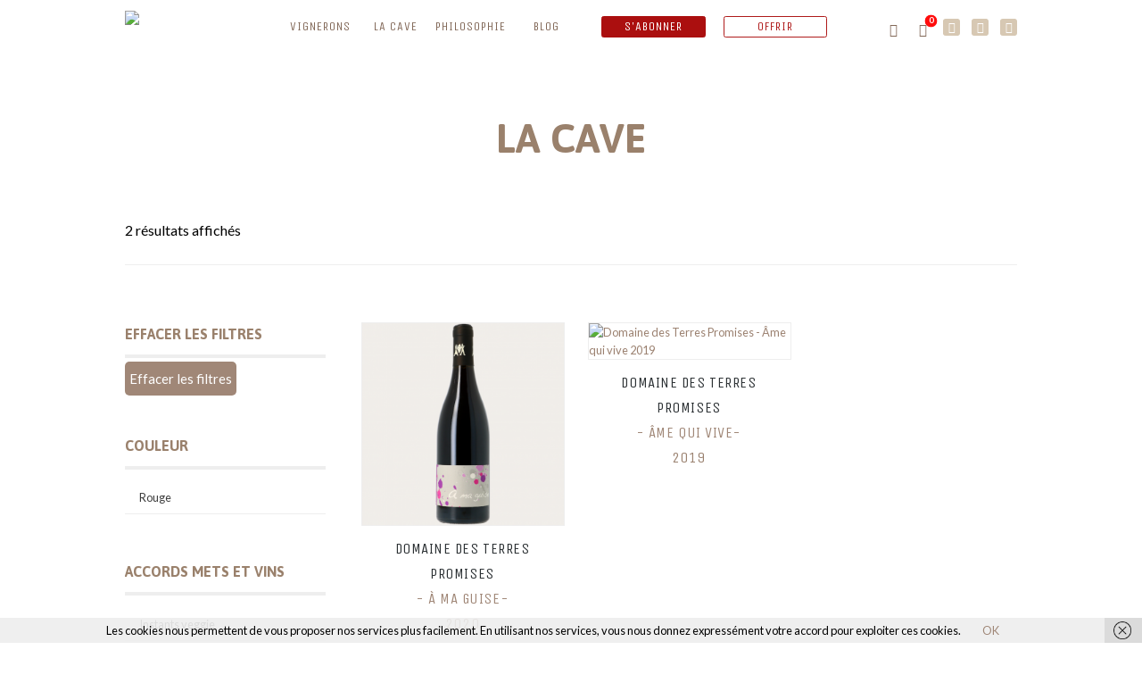

--- FILE ---
content_type: text/html; charset=UTF-8
request_url: https://viamo.fr/boutique/?filter_regions=provence&filter_couleur=rouge&product_cat=la-cave&source_id=79&source_tax=product_cat&filter_vignerons=jean-christophe-comor
body_size: 26311
content:
<!DOCTYPE html>
<!--[if lt IE 7 ]><html class="ie ie6 no-js" lang="en-US"> <![endif]-->
<!--[if IE 7 ]><html class="ie ie7 no-js" lang="en-US"> <![endif]-->
<!--[if IE 8 ]><html class="ie ie8 no-js" lang="en-US"> <![endif]-->
<!--[if (gte IE 9)|!(IE)]><!--><html class="no-js" lang="fr-FR" itemscope itemtype="http://schema.org/WebPage"> <!--<![endif]-->
<head>
<meta charset="UTF-8">
<meta name="viewport" content="width=device-width, initial-scale=1, maximum-scale=1, user-scalable=0"/> 
<link rel="profile" href="http://gmpg.org/xfn/11">
<link rel="pingback" href="https://viamo.fr/xmlrpc.php">

<meta name='robots' content='index, follow, max-image-preview:large, max-snippet:-1, max-video-preview:-1' />

<!-- Google Tag Manager for WordPress by gtm4wp.com -->
<script data-cfasync="false" data-pagespeed-no-defer>
	var gtm4wp_datalayer_name = "dataLayer";
	var dataLayer = dataLayer || [];
	const gtm4wp_use_sku_instead = false;
	const gtm4wp_currency = 'EUR';
	const gtm4wp_product_per_impression = 10;
	const gtm4wp_clear_ecommerce = false;
	const gtm4wp_datalayer_max_timeout = 2000;
</script>
<!-- End Google Tag Manager for WordPress by gtm4wp.com -->
	<!-- This site is optimized with the Yoast SEO plugin v26.6 - https://yoast.com/wordpress/plugins/seo/ -->
	<title>La Cave - Viamo</title>
	<link rel="canonical" href="https://viamo.fr/categorie-produit/la-cave/" />
	<meta property="og:locale" content="fr_FR" />
	<meta property="og:type" content="article" />
	<meta property="og:title" content="La Cave - Viamo" />
	<meta property="og:url" content="https://viamo.fr/categorie-produit/la-cave/" />
	<meta property="og:site_name" content="Viamo" />
	<meta name="twitter:card" content="summary_large_image" />
	<script type="application/ld+json" class="yoast-schema-graph">{"@context":"https://schema.org","@graph":[{"@type":"CollectionPage","@id":"https://viamo.fr/categorie-produit/la-cave/","url":"https://viamo.fr/categorie-produit/la-cave/","name":"La Cave - Viamo","isPartOf":{"@id":"https://viamo.fr/#website"},"primaryImageOfPage":{"@id":"https://viamo.fr/categorie-produit/la-cave/#primaryimage"},"image":{"@id":"https://viamo.fr/categorie-produit/la-cave/#primaryimage"},"thumbnailUrl":"https://viamo.fr/wp-content/uploads/2020/12/PROJCCAG20BT-fond.png","breadcrumb":{"@id":"https://viamo.fr/categorie-produit/la-cave/#breadcrumb"},"inLanguage":"fr-FR"},{"@type":"ImageObject","inLanguage":"fr-FR","@id":"https://viamo.fr/categorie-produit/la-cave/#primaryimage","url":"https://viamo.fr/wp-content/uploads/2020/12/PROJCCAG20BT-fond.png","contentUrl":"https://viamo.fr/wp-content/uploads/2020/12/PROJCCAG20BT-fond.png","width":894,"height":1000,"caption":"Domaine des Terres Promises - À ma guise 2020"},{"@type":"BreadcrumbList","@id":"https://viamo.fr/categorie-produit/la-cave/#breadcrumb","itemListElement":[{"@type":"ListItem","position":1,"name":"Accueil","item":"https://viamo.fr/"},{"@type":"ListItem","position":2,"name":"La Cave"}]},{"@type":"WebSite","@id":"https://viamo.fr/#website","url":"https://viamo.fr/","name":"Viamo","description":"Pour épicuriens modernes","potentialAction":[{"@type":"SearchAction","target":{"@type":"EntryPoint","urlTemplate":"https://viamo.fr/?s={search_term_string}"},"query-input":{"@type":"PropertyValueSpecification","valueRequired":true,"valueName":"search_term_string"}}],"inLanguage":"fr-FR"}]}</script>
	<!-- / Yoast SEO plugin. -->


<link rel='dns-prefetch' href='//client.crisp.chat' />
<link rel='dns-prefetch' href='//fonts.googleapis.com' />
<link rel="alternate" type="application/rss+xml" title="Viamo &raquo; Flux" href="https://viamo.fr/feed/" />
<link rel="alternate" type="application/rss+xml" title="Viamo &raquo; Flux des commentaires" href="https://viamo.fr/comments/feed/" />
<link rel="alternate" type="application/rss+xml" title="Flux pour Viamo &raquo; La Cave Catégorie" href="https://viamo.fr/categorie-produit/la-cave/feed/" />
		<!-- This site uses the Google Analytics by MonsterInsights plugin v9.11.1 - Using Analytics tracking - https://www.monsterinsights.com/ -->
							<script src="//www.googletagmanager.com/gtag/js?id=G-ZLK30EHLPJ"  data-cfasync="false" data-wpfc-render="false" type="text/javascript" async></script>
			<script data-cfasync="false" data-wpfc-render="false" type="text/javascript">
				var mi_version = '9.11.1';
				var mi_track_user = true;
				var mi_no_track_reason = '';
								var MonsterInsightsDefaultLocations = {"page_location":"https:\/\/viamo.fr\/boutique\/?filter_regions=provence&filter_couleur=rouge&product_cat=la-cave&source_id=79&source_tax=product_cat&filter_vignerons=jean-christophe-comor"};
								if ( typeof MonsterInsightsPrivacyGuardFilter === 'function' ) {
					var MonsterInsightsLocations = (typeof MonsterInsightsExcludeQuery === 'object') ? MonsterInsightsPrivacyGuardFilter( MonsterInsightsExcludeQuery ) : MonsterInsightsPrivacyGuardFilter( MonsterInsightsDefaultLocations );
				} else {
					var MonsterInsightsLocations = (typeof MonsterInsightsExcludeQuery === 'object') ? MonsterInsightsExcludeQuery : MonsterInsightsDefaultLocations;
				}

								var disableStrs = [
										'ga-disable-G-ZLK30EHLPJ',
									];

				/* Function to detect opted out users */
				function __gtagTrackerIsOptedOut() {
					for (var index = 0; index < disableStrs.length; index++) {
						if (document.cookie.indexOf(disableStrs[index] + '=true') > -1) {
							return true;
						}
					}

					return false;
				}

				/* Disable tracking if the opt-out cookie exists. */
				if (__gtagTrackerIsOptedOut()) {
					for (var index = 0; index < disableStrs.length; index++) {
						window[disableStrs[index]] = true;
					}
				}

				/* Opt-out function */
				function __gtagTrackerOptout() {
					for (var index = 0; index < disableStrs.length; index++) {
						document.cookie = disableStrs[index] + '=true; expires=Thu, 31 Dec 2099 23:59:59 UTC; path=/';
						window[disableStrs[index]] = true;
					}
				}

				if ('undefined' === typeof gaOptout) {
					function gaOptout() {
						__gtagTrackerOptout();
					}
				}
								window.dataLayer = window.dataLayer || [];

				window.MonsterInsightsDualTracker = {
					helpers: {},
					trackers: {},
				};
				if (mi_track_user) {
					function __gtagDataLayer() {
						dataLayer.push(arguments);
					}

					function __gtagTracker(type, name, parameters) {
						if (!parameters) {
							parameters = {};
						}

						if (parameters.send_to) {
							__gtagDataLayer.apply(null, arguments);
							return;
						}

						if (type === 'event') {
														parameters.send_to = monsterinsights_frontend.v4_id;
							var hookName = name;
							if (typeof parameters['event_category'] !== 'undefined') {
								hookName = parameters['event_category'] + ':' + name;
							}

							if (typeof MonsterInsightsDualTracker.trackers[hookName] !== 'undefined') {
								MonsterInsightsDualTracker.trackers[hookName](parameters);
							} else {
								__gtagDataLayer('event', name, parameters);
							}
							
						} else {
							__gtagDataLayer.apply(null, arguments);
						}
					}

					__gtagTracker('js', new Date());
					__gtagTracker('set', {
						'developer_id.dZGIzZG': true,
											});
					if ( MonsterInsightsLocations.page_location ) {
						__gtagTracker('set', MonsterInsightsLocations);
					}
										__gtagTracker('config', 'G-ZLK30EHLPJ', {"forceSSL":"true","link_attribution":"true"} );
										window.gtag = __gtagTracker;										(function () {
						/* https://developers.google.com/analytics/devguides/collection/analyticsjs/ */
						/* ga and __gaTracker compatibility shim. */
						var noopfn = function () {
							return null;
						};
						var newtracker = function () {
							return new Tracker();
						};
						var Tracker = function () {
							return null;
						};
						var p = Tracker.prototype;
						p.get = noopfn;
						p.set = noopfn;
						p.send = function () {
							var args = Array.prototype.slice.call(arguments);
							args.unshift('send');
							__gaTracker.apply(null, args);
						};
						var __gaTracker = function () {
							var len = arguments.length;
							if (len === 0) {
								return;
							}
							var f = arguments[len - 1];
							if (typeof f !== 'object' || f === null || typeof f.hitCallback !== 'function') {
								if ('send' === arguments[0]) {
									var hitConverted, hitObject = false, action;
									if ('event' === arguments[1]) {
										if ('undefined' !== typeof arguments[3]) {
											hitObject = {
												'eventAction': arguments[3],
												'eventCategory': arguments[2],
												'eventLabel': arguments[4],
												'value': arguments[5] ? arguments[5] : 1,
											}
										}
									}
									if ('pageview' === arguments[1]) {
										if ('undefined' !== typeof arguments[2]) {
											hitObject = {
												'eventAction': 'page_view',
												'page_path': arguments[2],
											}
										}
									}
									if (typeof arguments[2] === 'object') {
										hitObject = arguments[2];
									}
									if (typeof arguments[5] === 'object') {
										Object.assign(hitObject, arguments[5]);
									}
									if ('undefined' !== typeof arguments[1].hitType) {
										hitObject = arguments[1];
										if ('pageview' === hitObject.hitType) {
											hitObject.eventAction = 'page_view';
										}
									}
									if (hitObject) {
										action = 'timing' === arguments[1].hitType ? 'timing_complete' : hitObject.eventAction;
										hitConverted = mapArgs(hitObject);
										__gtagTracker('event', action, hitConverted);
									}
								}
								return;
							}

							function mapArgs(args) {
								var arg, hit = {};
								var gaMap = {
									'eventCategory': 'event_category',
									'eventAction': 'event_action',
									'eventLabel': 'event_label',
									'eventValue': 'event_value',
									'nonInteraction': 'non_interaction',
									'timingCategory': 'event_category',
									'timingVar': 'name',
									'timingValue': 'value',
									'timingLabel': 'event_label',
									'page': 'page_path',
									'location': 'page_location',
									'title': 'page_title',
									'referrer' : 'page_referrer',
								};
								for (arg in args) {
																		if (!(!args.hasOwnProperty(arg) || !gaMap.hasOwnProperty(arg))) {
										hit[gaMap[arg]] = args[arg];
									} else {
										hit[arg] = args[arg];
									}
								}
								return hit;
							}

							try {
								f.hitCallback();
							} catch (ex) {
							}
						};
						__gaTracker.create = newtracker;
						__gaTracker.getByName = newtracker;
						__gaTracker.getAll = function () {
							return [];
						};
						__gaTracker.remove = noopfn;
						__gaTracker.loaded = true;
						window['__gaTracker'] = __gaTracker;
					})();
									} else {
										console.log("");
					(function () {
						function __gtagTracker() {
							return null;
						}

						window['__gtagTracker'] = __gtagTracker;
						window['gtag'] = __gtagTracker;
					})();
									}
			</script>
							<!-- / Google Analytics by MonsterInsights -->
		<style id='wp-img-auto-sizes-contain-inline-css' type='text/css'>
img:is([sizes=auto i],[sizes^="auto," i]){contain-intrinsic-size:3000px 1500px}
/*# sourceURL=wp-img-auto-sizes-contain-inline-css */
</style>

<style id='wp-emoji-styles-inline-css' type='text/css'>

	img.wp-smiley, img.emoji {
		display: inline !important;
		border: none !important;
		box-shadow: none !important;
		height: 1em !important;
		width: 1em !important;
		margin: 0 0.07em !important;
		vertical-align: -0.1em !important;
		background: none !important;
		padding: 0 !important;
	}
/*# sourceURL=wp-emoji-styles-inline-css */
</style>
<link rel='stylesheet' id='wp-block-library-css' href='https://viamo.fr/wp-includes/css/dist/block-library/style.min.css?ver=6.9' type='text/css' media='all' />
<style id='global-styles-inline-css' type='text/css'>
:root{--wp--preset--aspect-ratio--square: 1;--wp--preset--aspect-ratio--4-3: 4/3;--wp--preset--aspect-ratio--3-4: 3/4;--wp--preset--aspect-ratio--3-2: 3/2;--wp--preset--aspect-ratio--2-3: 2/3;--wp--preset--aspect-ratio--16-9: 16/9;--wp--preset--aspect-ratio--9-16: 9/16;--wp--preset--color--black: #000000;--wp--preset--color--cyan-bluish-gray: #abb8c3;--wp--preset--color--white: #ffffff;--wp--preset--color--pale-pink: #f78da7;--wp--preset--color--vivid-red: #cf2e2e;--wp--preset--color--luminous-vivid-orange: #ff6900;--wp--preset--color--luminous-vivid-amber: #fcb900;--wp--preset--color--light-green-cyan: #7bdcb5;--wp--preset--color--vivid-green-cyan: #00d084;--wp--preset--color--pale-cyan-blue: #8ed1fc;--wp--preset--color--vivid-cyan-blue: #0693e3;--wp--preset--color--vivid-purple: #9b51e0;--wp--preset--gradient--vivid-cyan-blue-to-vivid-purple: linear-gradient(135deg,rgb(6,147,227) 0%,rgb(155,81,224) 100%);--wp--preset--gradient--light-green-cyan-to-vivid-green-cyan: linear-gradient(135deg,rgb(122,220,180) 0%,rgb(0,208,130) 100%);--wp--preset--gradient--luminous-vivid-amber-to-luminous-vivid-orange: linear-gradient(135deg,rgb(252,185,0) 0%,rgb(255,105,0) 100%);--wp--preset--gradient--luminous-vivid-orange-to-vivid-red: linear-gradient(135deg,rgb(255,105,0) 0%,rgb(207,46,46) 100%);--wp--preset--gradient--very-light-gray-to-cyan-bluish-gray: linear-gradient(135deg,rgb(238,238,238) 0%,rgb(169,184,195) 100%);--wp--preset--gradient--cool-to-warm-spectrum: linear-gradient(135deg,rgb(74,234,220) 0%,rgb(151,120,209) 20%,rgb(207,42,186) 40%,rgb(238,44,130) 60%,rgb(251,105,98) 80%,rgb(254,248,76) 100%);--wp--preset--gradient--blush-light-purple: linear-gradient(135deg,rgb(255,206,236) 0%,rgb(152,150,240) 100%);--wp--preset--gradient--blush-bordeaux: linear-gradient(135deg,rgb(254,205,165) 0%,rgb(254,45,45) 50%,rgb(107,0,62) 100%);--wp--preset--gradient--luminous-dusk: linear-gradient(135deg,rgb(255,203,112) 0%,rgb(199,81,192) 50%,rgb(65,88,208) 100%);--wp--preset--gradient--pale-ocean: linear-gradient(135deg,rgb(255,245,203) 0%,rgb(182,227,212) 50%,rgb(51,167,181) 100%);--wp--preset--gradient--electric-grass: linear-gradient(135deg,rgb(202,248,128) 0%,rgb(113,206,126) 100%);--wp--preset--gradient--midnight: linear-gradient(135deg,rgb(2,3,129) 0%,rgb(40,116,252) 100%);--wp--preset--font-size--small: 13px;--wp--preset--font-size--medium: 20px;--wp--preset--font-size--large: 36px;--wp--preset--font-size--x-large: 42px;--wp--preset--spacing--20: 0.44rem;--wp--preset--spacing--30: 0.67rem;--wp--preset--spacing--40: 1rem;--wp--preset--spacing--50: 1.5rem;--wp--preset--spacing--60: 2.25rem;--wp--preset--spacing--70: 3.38rem;--wp--preset--spacing--80: 5.06rem;--wp--preset--shadow--natural: 6px 6px 9px rgba(0, 0, 0, 0.2);--wp--preset--shadow--deep: 12px 12px 50px rgba(0, 0, 0, 0.4);--wp--preset--shadow--sharp: 6px 6px 0px rgba(0, 0, 0, 0.2);--wp--preset--shadow--outlined: 6px 6px 0px -3px rgb(255, 255, 255), 6px 6px rgb(0, 0, 0);--wp--preset--shadow--crisp: 6px 6px 0px rgb(0, 0, 0);}:where(.is-layout-flex){gap: 0.5em;}:where(.is-layout-grid){gap: 0.5em;}body .is-layout-flex{display: flex;}.is-layout-flex{flex-wrap: wrap;align-items: center;}.is-layout-flex > :is(*, div){margin: 0;}body .is-layout-grid{display: grid;}.is-layout-grid > :is(*, div){margin: 0;}:where(.wp-block-columns.is-layout-flex){gap: 2em;}:where(.wp-block-columns.is-layout-grid){gap: 2em;}:where(.wp-block-post-template.is-layout-flex){gap: 1.25em;}:where(.wp-block-post-template.is-layout-grid){gap: 1.25em;}.has-black-color{color: var(--wp--preset--color--black) !important;}.has-cyan-bluish-gray-color{color: var(--wp--preset--color--cyan-bluish-gray) !important;}.has-white-color{color: var(--wp--preset--color--white) !important;}.has-pale-pink-color{color: var(--wp--preset--color--pale-pink) !important;}.has-vivid-red-color{color: var(--wp--preset--color--vivid-red) !important;}.has-luminous-vivid-orange-color{color: var(--wp--preset--color--luminous-vivid-orange) !important;}.has-luminous-vivid-amber-color{color: var(--wp--preset--color--luminous-vivid-amber) !important;}.has-light-green-cyan-color{color: var(--wp--preset--color--light-green-cyan) !important;}.has-vivid-green-cyan-color{color: var(--wp--preset--color--vivid-green-cyan) !important;}.has-pale-cyan-blue-color{color: var(--wp--preset--color--pale-cyan-blue) !important;}.has-vivid-cyan-blue-color{color: var(--wp--preset--color--vivid-cyan-blue) !important;}.has-vivid-purple-color{color: var(--wp--preset--color--vivid-purple) !important;}.has-black-background-color{background-color: var(--wp--preset--color--black) !important;}.has-cyan-bluish-gray-background-color{background-color: var(--wp--preset--color--cyan-bluish-gray) !important;}.has-white-background-color{background-color: var(--wp--preset--color--white) !important;}.has-pale-pink-background-color{background-color: var(--wp--preset--color--pale-pink) !important;}.has-vivid-red-background-color{background-color: var(--wp--preset--color--vivid-red) !important;}.has-luminous-vivid-orange-background-color{background-color: var(--wp--preset--color--luminous-vivid-orange) !important;}.has-luminous-vivid-amber-background-color{background-color: var(--wp--preset--color--luminous-vivid-amber) !important;}.has-light-green-cyan-background-color{background-color: var(--wp--preset--color--light-green-cyan) !important;}.has-vivid-green-cyan-background-color{background-color: var(--wp--preset--color--vivid-green-cyan) !important;}.has-pale-cyan-blue-background-color{background-color: var(--wp--preset--color--pale-cyan-blue) !important;}.has-vivid-cyan-blue-background-color{background-color: var(--wp--preset--color--vivid-cyan-blue) !important;}.has-vivid-purple-background-color{background-color: var(--wp--preset--color--vivid-purple) !important;}.has-black-border-color{border-color: var(--wp--preset--color--black) !important;}.has-cyan-bluish-gray-border-color{border-color: var(--wp--preset--color--cyan-bluish-gray) !important;}.has-white-border-color{border-color: var(--wp--preset--color--white) !important;}.has-pale-pink-border-color{border-color: var(--wp--preset--color--pale-pink) !important;}.has-vivid-red-border-color{border-color: var(--wp--preset--color--vivid-red) !important;}.has-luminous-vivid-orange-border-color{border-color: var(--wp--preset--color--luminous-vivid-orange) !important;}.has-luminous-vivid-amber-border-color{border-color: var(--wp--preset--color--luminous-vivid-amber) !important;}.has-light-green-cyan-border-color{border-color: var(--wp--preset--color--light-green-cyan) !important;}.has-vivid-green-cyan-border-color{border-color: var(--wp--preset--color--vivid-green-cyan) !important;}.has-pale-cyan-blue-border-color{border-color: var(--wp--preset--color--pale-cyan-blue) !important;}.has-vivid-cyan-blue-border-color{border-color: var(--wp--preset--color--vivid-cyan-blue) !important;}.has-vivid-purple-border-color{border-color: var(--wp--preset--color--vivid-purple) !important;}.has-vivid-cyan-blue-to-vivid-purple-gradient-background{background: var(--wp--preset--gradient--vivid-cyan-blue-to-vivid-purple) !important;}.has-light-green-cyan-to-vivid-green-cyan-gradient-background{background: var(--wp--preset--gradient--light-green-cyan-to-vivid-green-cyan) !important;}.has-luminous-vivid-amber-to-luminous-vivid-orange-gradient-background{background: var(--wp--preset--gradient--luminous-vivid-amber-to-luminous-vivid-orange) !important;}.has-luminous-vivid-orange-to-vivid-red-gradient-background{background: var(--wp--preset--gradient--luminous-vivid-orange-to-vivid-red) !important;}.has-very-light-gray-to-cyan-bluish-gray-gradient-background{background: var(--wp--preset--gradient--very-light-gray-to-cyan-bluish-gray) !important;}.has-cool-to-warm-spectrum-gradient-background{background: var(--wp--preset--gradient--cool-to-warm-spectrum) !important;}.has-blush-light-purple-gradient-background{background: var(--wp--preset--gradient--blush-light-purple) !important;}.has-blush-bordeaux-gradient-background{background: var(--wp--preset--gradient--blush-bordeaux) !important;}.has-luminous-dusk-gradient-background{background: var(--wp--preset--gradient--luminous-dusk) !important;}.has-pale-ocean-gradient-background{background: var(--wp--preset--gradient--pale-ocean) !important;}.has-electric-grass-gradient-background{background: var(--wp--preset--gradient--electric-grass) !important;}.has-midnight-gradient-background{background: var(--wp--preset--gradient--midnight) !important;}.has-small-font-size{font-size: var(--wp--preset--font-size--small) !important;}.has-medium-font-size{font-size: var(--wp--preset--font-size--medium) !important;}.has-large-font-size{font-size: var(--wp--preset--font-size--large) !important;}.has-x-large-font-size{font-size: var(--wp--preset--font-size--x-large) !important;}
/*# sourceURL=global-styles-inline-css */
</style>

<style id='classic-theme-styles-inline-css' type='text/css'>
/*! This file is auto-generated */
.wp-block-button__link{color:#fff;background-color:#32373c;border-radius:9999px;box-shadow:none;text-decoration:none;padding:calc(.667em + 2px) calc(1.333em + 2px);font-size:1.125em}.wp-block-file__button{background:#32373c;color:#fff;text-decoration:none}
/*# sourceURL=/wp-includes/css/classic-themes.min.css */
</style>
<link rel='stylesheet' id='contact-form-7-css' href='https://viamo.fr/wp-content/plugins/contact-form-7/includes/css/styles.css?ver=6.1.4' type='text/css' media='all' />
<link rel='stylesheet' id='rs-plugin-settings-css' href='https://viamo.fr/wp-content/plugins/revslider/public/assets/css/rs6.css?ver=6.0.9' type='text/css' media='all' />
<style id='rs-plugin-settings-inline-css' type='text/css'>
#rs-demo-id {}
/*# sourceURL=rs-plugin-settings-inline-css */
</style>
<link rel='stylesheet' id='woocommerce-layout-css' href='https://viamo.fr/wp-content/plugins/woocommerce/assets/css/woocommerce-layout.css?ver=10.4.3' type='text/css' media='all' />
<link rel='stylesheet' id='woocommerce-smallscreen-css' href='https://viamo.fr/wp-content/plugins/woocommerce/assets/css/woocommerce-smallscreen.css?ver=10.4.3' type='text/css' media='only screen and (max-width: 768px)' />
<link rel='stylesheet' id='woocommerce-general-css' href='https://viamo.fr/wp-content/plugins/woocommerce/assets/css/woocommerce.css?ver=10.4.3' type='text/css' media='all' />
<style id='woocommerce-inline-inline-css' type='text/css'>
.woocommerce form .form-row .required { visibility: visible; }
/*# sourceURL=woocommerce-inline-inline-css */
</style>
<link rel='stylesheet' id='mc4wp-form-basic-css' href='https://viamo.fr/wp-content/plugins/mailchimp-for-wp/assets/css/form-basic.css?ver=4.10.3' type='text/css' media='all' />
<link rel='stylesheet' id='wpfront-notification-bar-css' href='https://viamo.fr/wp-content/plugins/wpfront-notification-bar/css/wpfront-notification-bar.min.css?ver=3.5.1.05102' type='text/css' media='all' />
<link rel='stylesheet' id='yith-wcan-frontend-css' href='https://viamo.fr/wp-content/plugins/yith-woocommerce-ajax-product-filter-premium/assets/css/frontend.css?ver=4.1.0' type='text/css' media='all' />
<style id='yith-wcan-frontend-inline-css' type='text/css'>
.yit-wcan-select-open{ border: none; border-bottom: 1px solid #eee; } .widget .widget-title.with-dropdown .widget-dropdown { border-width: 0; width: 22px; height: 22px; background: url(//plugins.yithemes.com/yith-woocommerce-ajax-product-filter/wp-content/plugins/yith-woocommerce-ajax-product-filter-premium/assets/images/select-arrow.png) top 0px right no-repeat; background-size: 95% !important; position: absolute; top: 0; right: 0; } li.product > .button { box-sizing: border-box; } @media screen and (max-width: 480px){ #fx-shop-primary { width: auto !important; } .woocommerce-products-header__title { margin-top: -20px !important; } .yith-woocommerce-ajax-product-filter { margin-bottom: 1em !important; } .category_result { margin-bottom: 1em !important; margin-top: 1em; padding-bottom: 1.5em !important; } #woocommerce_price_filter-1 { margin-bottom: 1em !important; } .woocommerce-result-count { margin-bottom: 1em !important; } }
.widget h2.widget-title.with-dropdown {position: relative; cursor: pointer;}
                    .widget h2.widget-title.with-dropdown .widget-dropdown { border-width: 0; width: 22px; height: 22px; background: url(https://viamo.fr/wp-content/plugins/yith-woocommerce-ajax-product-filter-premium/assets/images/select-arrow.png) top 0px right no-repeat; background-size: 95% !important; position: absolute; top: 0; right: 0;}
                    .widget h2.widget-title.with-dropdown.open .widget-dropdown {background-position: bottom 15px right;}
/*# sourceURL=yith-wcan-frontend-inline-css */
</style>
<link rel='stylesheet' id='ion.range-slider-css' href='https://viamo.fr/wp-content/plugins/yith-woocommerce-ajax-product-filter-premium/assets/css/ion.range-slider.css?ver=2.3.1' type='text/css' media='all' />
<link rel='stylesheet' id='yith-wcan-shortcodes-css' href='https://viamo.fr/wp-content/plugins/yith-woocommerce-ajax-product-filter-premium/assets/css/shortcodes.css?ver=4.1.0' type='text/css' media='all' />
<style id='yith-wcan-shortcodes-inline-css' type='text/css'>
:root{
	--yith-wcan-filters_colors_titles: #434343;
	--yith-wcan-filters_colors_background: #FFFFFF;
	--yith-wcan-filters_colors_accent: #A7144C;
	--yith-wcan-filters_colors_accent_r: 167;
	--yith-wcan-filters_colors_accent_g: 20;
	--yith-wcan-filters_colors_accent_b: 76;
	--yith-wcan-color_swatches_border_radius: 100%;
	--yith-wcan-color_swatches_size: 30px;
	--yith-wcan-labels_style_background: #FFFFFF;
	--yith-wcan-labels_style_background_hover: #A7144C;
	--yith-wcan-labels_style_background_active: #A7144C;
	--yith-wcan-labels_style_text: #434343;
	--yith-wcan-labels_style_text_hover: #FFFFFF;
	--yith-wcan-labels_style_text_active: #FFFFFF;
	--yith-wcan-anchors_style_text: #434343;
	--yith-wcan-anchors_style_text_hover: #A7144C;
	--yith-wcan-anchors_style_text_active: #A7144C;
}
/*# sourceURL=yith-wcan-shortcodes-inline-css */
</style>
<link rel='stylesheet' id='ywctm-frontend-css' href='https://viamo.fr/wp-content/plugins/yith-woocommerce-catalog-mode-premium/assets/css/frontend.min.css?ver=2.0.8' type='text/css' media='all' />
<style id='ywctm-frontend-inline-css' type='text/css'>
.woocommerce-variation-price{display: none !important}
/*# sourceURL=ywctm-frontend-inline-css */
</style>
<link rel='stylesheet' id='ywctm-button-label-css' href='https://viamo.fr/wp-content/plugins/yith-woocommerce-catalog-mode-premium/assets/css/button-label.min.css?ver=2.0.8' type='text/css' media='all' />
<style id='ywctm-button-label-inline-css' type='text/css'>
.ywctm-button-21893 .ywctm-custom-button {color:#ffffff;background-color:#9b8170;border-style: solid;border-color:#9b8170;border-width:0px;border-radius:5px;margin-top:15px;margin-bottom:15px;margin-right:15px;padding-top:9px;padding-bottom:9px;padding-left:15px;padding-right:15px;width:300px;}.ywctm-button-21893 .ywctm-custom-button:hover {color:#FFFFFF;background-color:#7c6151;border-color:#7c6151;}
/*# sourceURL=ywctm-button-label-inline-css */
</style>
<link rel='stylesheet' id='woo_conditional_shipping_css-css' href='https://viamo.fr/wp-content/plugins/woo-conditional-shipping-pro/includes/frontend/../../frontend/css/woo-conditional-shipping.css?ver=3.6.0.free' type='text/css' media='all' />
<link rel='stylesheet' id='focux-default-fonts-css' href='https://fonts.googleapis.com/css?family=Open+Sans%3A100%2C300%2C400%2C400italic%2C500%2C500italic%2C700%2C700italic%2C900%7CKarla%3A400%2C700%7CLato%3A100%2C300%2C400%2C700+900&#038;subset=latin%2Clatin-ext%2Cvietnamese%2Ccyrillic-ext%2Ccyrillic%2Cgreek%2Cgreek-ext' type='text/css' media='all' />
<link rel='stylesheet' id='focux-style-css' href='https://viamo.fr/wp-content/themes/viamo/style.css' type='text/css' media='all' />
<link rel='stylesheet' id='font-awesome-css' href='https://viamo.fr/wp-content/plugins/js_composer/assets/lib/bower/font-awesome/css/font-awesome.min.css?ver=6.0.5' type='text/css' media='all' />
<style id='font-awesome-inline-css' type='text/css'>
[data-font="FontAwesome"]:before {font-family: 'FontAwesome' !important;content: attr(data-icon) !important;speak: none !important;font-weight: normal !important;font-variant: normal !important;text-transform: none !important;line-height: 1 !important;font-style: normal !important;-webkit-font-smoothing: antialiased !important;-moz-osx-font-smoothing: grayscale !important;}
/*# sourceURL=font-awesome-inline-css */
</style>
<link rel='stylesheet' id='focux-css' href='https://viamo.fr/wp-content/themes/focux/build/focux.min.css' type='text/css' media='all' />
<link rel='stylesheet' id='focux-custom-fonts-css' href='https://fonts.googleapis.com/css?family=Unica+One%3A400%2C600%2C700%2C900%2C400italic%2C600italic%2C700italic%2C900italic%7CAsap%3A400%2C600%2C700%2C900%2C400italic%2C600italic%2C700italic%2C900italic%7CAsap%3A400%2C700%2C800%2C300%2C100&#038;subset=latin%2Clatin-ext%2Cvietnamese%2Ccyrillic-ext%2Ccyrillic%2Cgreek%2Cgreek-ext' type='text/css' media='all' />
<link rel='stylesheet' id='themevan-shortcodes-css' href='https://viamo.fr/wp-content/plugins/themevan-shortcodes/assets/css/themevan-shortcodes.min.css' type='text/css' media='all' />
<link rel='stylesheet' id='focux-child-style-css' href='https://viamo.fr/wp-content/themes/viamo/style.css?ver=6.9' type='text/css' media='all' />
<link rel='stylesheet' id='wpb-google-fonts-css' href='https://fonts.googleapis.com/css?family=Asap%3A700%7CLato%3A400%2C700%7CUnica+One&#038;subset=latin-ext&#038;ver=6.9' type='text/css' media='all' />
<link rel='stylesheet' id='viamo_style.css-css' href='https://viamo.fr/wp-content/themes/viamo/dist/style.4fc0e6084ef8257aaf77.css?ver=6.9' type='text/css' media='all' />
<link rel='stylesheet' id='apexnb-font-awesome-css' href='https://viamo.fr/wp-content/plugins/apex-notification-bar/css/font-awesome/font-awesome.css?ver=6.9' type='text/css' media='all' />
<link rel='stylesheet' id='apexnb-frontend-style-css' href='https://viamo.fr/wp-content/plugins/apex-notification-bar/css/frontend/frontend.css?ver=6.9' type='text/css' media='all' />
<link rel='stylesheet' id='apexnb-responsive-stylesheet-css' href='https://viamo.fr/wp-content/plugins/apex-notification-bar/css/frontend/responsive.css?ver=6.9' type='text/css' media='all' />
<link rel='stylesheet' id='apexnb-frontend-bxslider-style-css' href='https://viamo.fr/wp-content/plugins/apex-notification-bar/css/frontend/jquery.bxslider.css?ver=6.9' type='text/css' media='all' />
<link rel='stylesheet' id='apexnb-google-fonts-style-css' href='//fonts.googleapis.com/css?family=Roboto&#038;ver=6.9' type='text/css' media='all' />
<link rel='stylesheet' id='apexnb-mCustomScrollbar-css' href='https://viamo.fr/wp-content/plugins/apex-notification-bar/css/frontend/jquery.mCustomScrollbar.css?ver=6.9' type='text/css' media='all' />
<link rel='stylesheet' id='apexnb-lightbox-style-css' href='https://viamo.fr/wp-content/plugins/apex-notification-bar/css/frontend/prettyPhoto.css?ver=2.1.3' type='text/css' media='all' />
<link rel='stylesheet' id='apexnb_timecircles_style-css' href='https://viamo.fr/wp-content/plugins/apex-notification-bar/css/frontend/TimeCircles.css?ver=6.9' type='text/css' media='all' />
<link rel='stylesheet' id='apexnb-frontend-scroller-style-css' href='https://viamo.fr/wp-content/plugins/apex-notification-bar/css/frontend/scroll-style.css?ver=6.9' type='text/css' media='all' />
<script type="text/javascript" src="https://viamo.fr/wp-content/plugins/google-analytics-for-wordpress/assets/js/frontend-gtag.min.js?ver=9.11.1" id="monsterinsights-frontend-script-js" async="async" data-wp-strategy="async"></script>
<script data-cfasync="false" data-wpfc-render="false" type="text/javascript" id='monsterinsights-frontend-script-js-extra'>/* <![CDATA[ */
var monsterinsights_frontend = {"js_events_tracking":"true","download_extensions":"doc,pdf,ppt,zip,xls,docx,pptx,xlsx","inbound_paths":"[{\"path\":\"\\\/go\\\/\",\"label\":\"affiliate\"},{\"path\":\"\\\/recommend\\\/\",\"label\":\"affiliate\"}]","home_url":"https:\/\/viamo.fr","hash_tracking":"false","v4_id":"G-ZLK30EHLPJ"};/* ]]> */
</script>
<script type="text/javascript" src="https://viamo.fr/wp-includes/js/jquery/jquery.min.js?ver=3.7.1" id="jquery-core-js"></script>
<script type="text/javascript" src="https://viamo.fr/wp-includes/js/jquery/jquery-migrate.min.js?ver=3.4.1" id="jquery-migrate-js"></script>
<script type="text/javascript" src="https://viamo.fr/wp-content/plugins/revslider/public/assets/js/revolution.tools.min.js?ver=6.0" id="tp-tools-js"></script>
<script type="text/javascript" src="https://viamo.fr/wp-content/plugins/revslider/public/assets/js/rs6.min.js?ver=6.0.9" id="revmin-js"></script>
<script type="text/javascript" src="https://viamo.fr/wp-content/plugins/woocommerce/assets/js/jquery-blockui/jquery.blockUI.min.js?ver=2.7.0-wc.10.4.3" id="wc-jquery-blockui-js" data-wp-strategy="defer"></script>
<script type="text/javascript" id="wc-add-to-cart-js-extra">
/* <![CDATA[ */
var wc_add_to_cart_params = {"ajax_url":"/wp-admin/admin-ajax.php","wc_ajax_url":"/?wc-ajax=%%endpoint%%","i18n_view_cart":"Voir le panier","cart_url":null,"is_cart":"","cart_redirect_after_add":"no"};
//# sourceURL=wc-add-to-cart-js-extra
/* ]]> */
</script>
<script type="text/javascript" src="https://viamo.fr/wp-content/plugins/woocommerce/assets/js/frontend/add-to-cart.min.js?ver=10.4.3" id="wc-add-to-cart-js" data-wp-strategy="defer"></script>
<script type="text/javascript" src="https://viamo.fr/wp-content/plugins/woocommerce/assets/js/js-cookie/js.cookie.min.js?ver=2.1.4-wc.10.4.3" id="wc-js-cookie-js" defer="defer" data-wp-strategy="defer"></script>
<script type="text/javascript" id="woocommerce-js-extra">
/* <![CDATA[ */
var woocommerce_params = {"ajax_url":"/wp-admin/admin-ajax.php","wc_ajax_url":"/?wc-ajax=%%endpoint%%","i18n_password_show":"Afficher le mot de passe","i18n_password_hide":"Masquer le mot de passe"};
//# sourceURL=woocommerce-js-extra
/* ]]> */
</script>
<script type="text/javascript" src="https://viamo.fr/wp-content/plugins/woocommerce/assets/js/frontend/woocommerce.min.js?ver=10.4.3" id="woocommerce-js" defer="defer" data-wp-strategy="defer"></script>
<script type="text/javascript" src="https://viamo.fr/wp-content/plugins/js_composer/assets/js/vendors/woocommerce-add-to-cart.js?ver=6.0.5" id="vc_woocommerce-add-to-cart-js-js"></script>
<script type="text/javascript" src="https://viamo.fr/wp-content/plugins/wpfront-notification-bar/js/wpfront-notification-bar.min.js?ver=3.5.1.05102" id="wpfront-notification-bar-js"></script>
<script type="text/javascript" src="https://viamo.fr/wp-content/plugins/yith-woocommerce-catalog-mode-premium/assets/js/button-label-frontend.min.js?ver=2.0.8" id="ywctm-button-label-js"></script>
<script type="text/javascript" src="https://viamo.fr/wp-content/plugins/woocommerce/assets/js/jquery-cookie/jquery.cookie.min.js?ver=1.4.1-wc.10.4.3" id="wc-jquery-cookie-js" data-wp-strategy="defer"></script>
<script type="text/javascript" src="https://viamo.fr/wp-content/plugins/woo-conditional-shipping-pro/includes/frontend/../../frontend/js/woo-conditional-shipping.js?ver=3.6.0.free" id="woo-conditional-shipping-js-js"></script>
<script type="text/javascript" src="https://viamo.fr/wp-content/plugins/themevan-shortcodes/assets/js/jquery.easing.min.js" id="jquery-ease-js"></script>
<script type="text/javascript" src="https://viamo.fr/wp-content/themes/viamo/dist/viamo.203a82e95ef2f78b0327.js?ver=6.9" id="viamo_viamo.js-js"></script>
<script type="text/javascript" src="https://viamo.fr/wp-content/plugins/apex-notification-bar/js/frontend/jquery.bxSlider.js?ver=4.1.2" id="apexnb-frontend-bxslider-js-js"></script>
<script type="text/javascript" src="https://viamo.fr/wp-content/plugins/apex-notification-bar/js/frontend/jquery.mCustomScrollbar.concat.min.js?ver=2.1.3" id="apexnb-mCustomScrollbarjs-js"></script>
<script type="text/javascript" src="https://viamo.fr/wp-content/plugins/apex-notification-bar/js/frontend/TimeCircles.js?ver=2.1.3" id="apexnb_timecircles_script-js"></script>
<script type="text/javascript" src="https://viamo.fr/wp-content/plugins/apex-notification-bar/js/frontend/jquery.downCount.js?ver=2.1.3" id="apexnb_downcount_script-js"></script>
<script type="text/javascript" src="https://viamo.fr/wp-content/plugins/apex-notification-bar/js/frontend/jquery.prettyPhoto.js?ver=2.1.3" id="apexnb-lightbox-script-js"></script>
<script type="text/javascript" src="https://viamo.fr/wp-content/plugins/apex-notification-bar/js/frontend/jquery.scroller.js?ver=2" id="apexnb-frontend-scroller-js-js"></script>
<script type="text/javascript" src="https://viamo.fr/wp-content/plugins/apex-notification-bar/js/frontend/jquery.actual.js?ver=2.1.3" id="apexnb-actual_scripts-js"></script>
<script type="text/javascript" id="apexnb-frontend-js-js-extra">
/* <![CDATA[ */
var edn_pro_script_variable = {"success_note":"Thank you for subscribing us.","but_email_error_msg":"Please enter a valid email address.","already_subs":"You have already subscribed.","sending_fail":"Confirmation sending fail.","check_to_conform":"Please check your mail to confirm.","mailchimp_thank_text":"Thank you for subscribing.","mailchimp_email_error_msg":"Please enter a valid email address.","mailchimp_check_to_conform":"Please check your mail to confirm.","mailchimp_sending_fail":"Confirmation sending fail.","iswooenabled":"true","ajax_url":"https://viamo.fr/wp-admin/admin-ajax.php","ajax_nonce":"5d27cf8c63"};
//# sourceURL=apexnb-frontend-js-js-extra
/* ]]> */
</script>
<script type="text/javascript" src="https://viamo.fr/wp-content/plugins/apex-notification-bar/js/frontend/frontend.js?ver=2.1.3" id="apexnb-frontend-js-js"></script>
<link rel="https://api.w.org/" href="https://viamo.fr/wp-json/" /><link rel="alternate" title="JSON" type="application/json" href="https://viamo.fr/wp-json/wp/v2/product_cat/79" /><link rel="EditURI" type="application/rsd+xml" title="RSD" href="https://viamo.fr/xmlrpc.php?rsd" />
<meta name="generator" content="WordPress 6.9" />
<meta name="generator" content="WooCommerce 10.4.3" />

<!-- Google Tag Manager for WordPress by gtm4wp.com -->
<!-- GTM Container placement set to footer -->
<script data-cfasync="false" data-pagespeed-no-defer>
	var dataLayer_content = {"pagePostType":"product","pagePostType2":"tax-product","pageCategory":[]};
	dataLayer.push( dataLayer_content );
</script>
<script data-cfasync="false" data-pagespeed-no-defer>
(function(w,d,s,l,i){w[l]=w[l]||[];w[l].push({'gtm.start':
new Date().getTime(),event:'gtm.js'});var f=d.getElementsByTagName(s)[0],
j=d.createElement(s),dl=l!='dataLayer'?'&l='+l:'';j.async=true;j.src=
'//www.googletagmanager.com/gtm.js?id='+i+dl;f.parentNode.insertBefore(j,f);
})(window,document,'script','dataLayer','GTM-PTWCR67');
</script>
<!-- End Google Tag Manager for WordPress by gtm4wp.com -->     <style type="text/css">
     /*CSS generated by wp customizer*/
                   h1,h2,h3,h4,h5,h6,blockquote{font-family: 'Asap', serif;}
                   .main-navigation a {font-family: 'Unica One', serif;}
                   .site-branding .site-title{font-family: 'Asap', serif;}
          
        
        #fx-topbar,
        #fx-topbar.nav-bg,
        .main-navigation ul ul,
        #mega-menu-wrap-primary #mega-menu-primary > li.mega-menu-megamenu > ul.mega-sub-menu,
        #mega-menu-wrap-primary #mega-menu-primary > li.mega-menu-flyout ul.mega-sub-menu,
        #mega-menu-wrap-primary #mega-menu-primary > li.mega-menu-item.mega-toggle-on > a.mega-menu-link, 
#mega-menu-wrap-primary #mega-menu-primary > li.mega-menu-item > a.mega-menu-link:hover, 
#mega-menu-wrap-primary #mega-menu-primary > li.mega-menu-item > a.mega-menu-link:focus{background-color:#2c3135}
          
          
         
         a,#fx-topbar.nav-bg a, .main-navigation a:hover,.main-navigation a:hover,.site-cover .main-navigation a:hover,.widget li a:hover,.widget_categories ul.children li a:hover,
.widget_nav_menu ul.sub-menu li a:hover,.entry-title a:hover,.woocommerce ul.products li.product .price,.woocommerce .star-rating,.woocommerce div.product p.price, .woocommerce div.product span.price,.custom_price_table.featured header h3{color:#9b8170;}

        .woocommerce #respond input#submit, .woocommerce a.button, .woocommerce button.button, .woocommerce input.button, .woocommerce #respond input#submit.alt, .woocommerce a.button.alt, .woocommerce button.button.alt, .woocommerce input.button.alt,input[type="button"], input[type="submit"], input[type="reset"], .button,input[type="button"]:hover,input[type="submit"]:hover,input[type="reset"]:hover,.button:hover,.woocommerce #respond input#submit.alt:hover, .woocommerce a.button.alt:hover, .woocommerce button.button.alt:hover, .woocommerce input.button.alt:hover,.swiper-pagination-bullet-active{border-color:#9b8170;background-color:#9b8170;}
        
         #site-icons a:hover,.custom_price_table.featured header h3, .custom_price_table.featured header .price,.bullet_links a.active{border-color:#9b8170;color:#9b8170;}   
            
       
        #fx-topbar.headroom--unpinned{transform: translateY(0);position:fixed; top:0; left:0; } 
            
      .fx-add-to-cart-button.ajax_add_to_cart { display: none !important; } .rating { overflow: hidden; position: relative; font-size: 15px !important; color: #9a816f; } .grecaptcha-badge { visibility: hidden; } .fa-eye, .fa-eye-slash { margin-top: 31px; } .custom-wine-style .bottle-info { -ms-flex: 1 1 100%; flex: 0 0 calc(27.33% - 10px) !important; width: 100%; position: relative; margin: 0 3% 20px; } .custom-wine-style .bottles { margin: 0 -3% 70px; display: -ms-flexbox; display: flex; -ms-flex-pack: center; justify-content: space-between; -ms-flex-align: start; align-items: flex-start; flex-wrap: wrap; user-select: none; -webkit-user-select: none; -moz-user-select: none; -ms-user-select: none; } .custom-wine-style .bottle { margin-top: 15px !important; display: block; margin-bottom: 15px !important; overflow: hidden; } .mw-overlay .mw-overlay-inside { padding: 20px 20px 12px; background: rgba(124,97,80,.84); transition: all .2s ease; transform: translateY(-50%); margin-top: 15px; } .custom-wine-style .bottle-name { height: 26px; } .custom-wine-style .bottle-info { margin-left: auto; margin-right: auto; } @media screen and (min-width: 280px) and (max-width: 1024px) { .custom-wine-style .bottle-name { height: 26px !important; } .custom-wine-style .bottle-info { flex: 0 0 calc(27.33% - 10px); margin: 0 3% 40px; position: relative; width: 100%; } .custom-wine-style .bottles { margin: 0 -3% 70px; display: flex; justify-content: center; align-items: flex-start; flex-wrap: wrap; user-select: none; -webkit-user-select: none; -moz-user-select: none; -ms-user-select: none; } } form.cart { margin-top: 15px; }     </style>
<script>
    jQuery(document).ready(function($) {
        var passwordField = $('.woocommerce-form-login #password');
        
        // Check if password field has 'woocommerce-Input', 'woocommerce-Input--text', and 'input-text' classes
        if(passwordField.hasClass('woocommerce-Input') && passwordField.hasClass('woocommerce-Input--text') && passwordField.hasClass('input-text')) {
            var eyeIcon = '<div style="position: absolute; right: 10px; top: 50%; transform: translateY(-50%);"><a class="show-password" href="#"><i class="fa fa-eye" aria-hidden="true"></i></a></div>';
            $('.woocommerce-form-login .woocommerce-form-row--wide').css('position', 'relative');
            passwordField.after(eyeIcon);
        }

        $('body').on('click', 'a.show-password', function(event) {
            event.preventDefault();
            var passwordFieldType = passwordField.attr('type');
            if (passwordFieldType == 'password') {
                passwordField.attr('type', 'text');
                $(this).html('<i class="fa fa-eye-slash" aria-hidden="true"></i>');
            } else {
                passwordField.attr('type', 'password');
                $(this).html('<i class="fa fa-eye" aria-hidden="true"></i>');
            }
        });
    });
</script>

	<noscript><style>.woocommerce-product-gallery{ opacity: 1 !important; }</style></noscript>
	<style type="text/css">.recentcomments a{display:inline !important;padding:0 !important;margin:0 !important;}</style><meta name="generator" content="Powered by WPBakery Page Builder - drag and drop page builder for WordPress."/>
<meta name="generator" content="Powered by Slider Revolution 6.0.9 - responsive, Mobile-Friendly Slider Plugin for WordPress with comfortable drag and drop interface." />
<link rel="icon" href="https://viamo.fr/wp-content/uploads/2017/09/fav-viamo-1.png" sizes="32x32" />
<link rel="icon" href="https://viamo.fr/wp-content/uploads/2017/09/fav-viamo-1.png" sizes="192x192" />
<link rel="apple-touch-icon" href="https://viamo.fr/wp-content/uploads/2017/09/fav-viamo-1.png" />
<meta name="msapplication-TileImage" content="https://viamo.fr/wp-content/uploads/2017/09/fav-viamo-1.png" />
<script type="text/javascript">function setREVStartSize(a){try{var b,c=document.getElementById(a.c).parentNode.offsetWidth;if(c=0===c||isNaN(c)?window.innerWidth:c,a.tabw=void 0===a.tabw?0:parseInt(a.tabw),a.thumbw=void 0===a.thumbw?0:parseInt(a.thumbw),a.tabh=void 0===a.tabh?0:parseInt(a.tabh),a.thumbh=void 0===a.thumbh?0:parseInt(a.thumbh),a.tabhide=void 0===a.tabhide?0:parseInt(a.tabhide),a.thumbhide=void 0===a.thumbhide?0:parseInt(a.thumbhide),a.mh=void 0===a.mh||""==a.mh?0:a.mh,"fullscreen"===a.layout||"fullscreen"===a.l)b=Math.max(a.mh,window.innerHeight);else{for(var d in a.gw=Array.isArray(a.gw)?a.gw:[a.gw],a.rl)(void 0===a.gw[d]||0===a.gw[d])&&(a.gw[d]=a.gw[d-1]);for(var d in a.gh=void 0===a.el||""===a.el||Array.isArray(a.el)&&0==a.el.length?a.gh:a.el,a.gh=Array.isArray(a.gh)?a.gh:[a.gh],a.rl)(void 0===a.gh[d]||0===a.gh[d])&&(a.gh[d]=a.gh[d-1]);var e,f=Array(a.rl.length),g=0;for(var d in a.tabw=a.tabhide>=c?0:a.tabw,a.thumbw=a.thumbhide>=c?0:a.thumbw,a.tabh=a.tabhide>=c?0:a.tabh,a.thumbh=a.thumbhide>=c?0:a.thumbh,a.rl)f[d]=a.rl[d]<window.innerWidth?0:a.rl[d];for(var d in e=f[0],f)e>f[d]&&0<f[d]&&(e=f[d],g=d);var h=c>a.gw[g]+a.tabw+a.thumbw?1:(c-(a.tabw+a.thumbw))/a.gw[g];b=a.gh[g]*h+(a.tabh+a.thumbh)}void 0===window.rs_init_css&&(window.rs_init_css=document.head.appendChild(document.createElement("style"))),document.getElementById(a.c).height=b,window.rs_init_css.innerHTML+="#"+a.c+"_wrapper { height: "+b+"px }"}catch(a){console.log("Failure at Presize of Slider:"+a)}};</script>
<noscript><style> .wpb_animate_when_almost_visible { opacity: 1; }</style></noscript><link rel='stylesheet' id='wc-stripe-blocks-checkout-style-css' href='https://viamo.fr/wp-content/plugins/woocommerce-gateway-stripe/build/upe-blocks.css?ver=1e1661bb3db973deba05' type='text/css' media='all' />
<link rel='stylesheet' id='wc-blocks-style-css' href='https://viamo.fr/wp-content/plugins/woocommerce/assets/client/blocks/wc-blocks.css?ver=wc-10.4.3' type='text/css' media='all' />
</head>

<body class="archive tax-product_cat term-la-cave term-79 wp-theme-focux wp-child-theme-viamo theme-focux woocommerce woocommerce-page woocommerce-no-js yith-wcan-pro filtered cart-ephemeral group-blog wpb-js-composer js-comp-ver-6.0.5 vc_responsive">
<div id="fakeloader"></div>
<div id="body-container">
        <script>
        window.fbAsyncInit = function() {
            FB.init({
                appId: "VI_FB_APP_ID",
                xfbml: true,
                version: "v2.6"
            });
        };

        (function($) {
            window.smoothScrollTo = function(selector, diff) {
                var pos = {
                    top: window.scrollY
                };

                punchgs.TweenLite.to(pos, 0.5, {
                    top: $(selector).offset().top + diff,
                    onUpdate: function() {
                        window.scrollTo(0, pos.top);
                    }
                });
            };

            window.smoothScrollToHome = function() {
                window.smoothScrollTo('#rev_slider_10_3_wrapper', -140);
            };

            window.smoothScrollToTopOfContent = function() {
                window.smoothScrollTo('.top-of-content', -140);
            };
        }(jQuery));
    </script>

    <script src="//connect.facebook.net/fr_FR/sdk.js"></script>
    	<header id="masthead" class="site-header">

		<div id="fx-topbar"><div id="fx-primary-bar" class="fx-grid-1000"><div class="site-branding fx-grid fx-col2 site-branding-logo"><span class="site-title"><a href="https://viamo.fr/" rel="home"><img id="site-logo" src="https://viamo.fr/wp-content/uploads/2017/09/logo-viamo.png" alt="Viamo" /></a></span></div><!-- .site-branding --><nav id="site-navigation" class="main-navigation fx-grid fx-col7">
			<button class="menu-toggle" aria-controls="primary-menu" aria-expanded="false"><i class="fa fa-bars"></i></button><div class="menu-primary-menu-container"><ul id="primary-menu" class="menu"><li id="menu-item-1715" class="menu-item menu-item-type-post_type menu-item-object-page menu-item-1715"><a href="https://viamo.fr/vignerons/">Vignerons</a></li>
<li id="menu-item-22396" class="menu-item menu-item-type-custom menu-item-object-custom menu-item-22396"><a href="https://viamo.fr/categorie-produit/la-cave/">La Cave</a></li>
<li id="menu-item-1714" class="menu-item menu-item-type-post_type menu-item-object-page menu-item-1714"><a href="https://viamo.fr/philosophie/">Philosophie</a></li>
<li id="menu-item-1718" class="menu-item menu-item-type-post_type menu-item-object-page menu-item-1718"><a href="https://viamo.fr/blog/">Blog</a></li>
<li id="menu-item-1380" class="menu-item menu-item-type-taxonomy menu-item-object-product_cat menu-item-1380"><a href="https://viamo.fr/categorie-produit/mon-abonnement/">S&#8217;abonner</a></li>
<li id="menu-item-3550" class="offer-button menu-item menu-item-type-custom menu-item-object-custom menu-item-3550"><a href="/categorie-produit/mon-abonnement/offrir">Offrir</a></li>
</ul></div></nav><!-- #site-navigation --><div id="site-icons" class="fx-grid fx-col3">
			  <a href="https://viamo.fr/?page_id=7"><i class="fa fa-user"></i></a>
			  <a href="javascript:void(0);" id="product_cart"><i class="fa fa-shopping-cart"></i><span id="cart_tip" class="cart_tip">0</span></a>
		      <a href="javascript:void(0);" id="product_search"><i class="fa fa-search"></i></a>
		   </div>    <div id="header-social-icons">
        <a href="https://www.facebook.com/viamowines/" target="_blank" class="social-icon">
            <i class="fa fa-facebook"></i>
        </a>
        <a href="https://twitter.com/viamowines" target="_blank" class="social-icon">
            <i class="fa fa-twitter"></i>
        </a>
        <a href="https://www.instagram.com/viamofr/" target="_blank" class="social-icon">
            <i class="fa fa-instagram"></i>
        </a>
    </div>
    </div>
	  </div>	</header><!-- #masthead -->
	
	<div itemscope class="focux-breadcrumbs"><div class="fx-grid-1000"><i class="fa fa-home"></i><a href="https://viamo.fr">Accueil</a><span class="delimiter">&raquo;</span>La Cave</div></div><div id="page" class="hfeed site fx-grid-1000">
	  <div id="content" class="site-content"><header class="woocommerce-products-header">
			<h1 class="woocommerce-products-header__title page-title">La Cave</h1>
	
	</header>
<div class="woocommerce-notices-wrapper"></div><div class="category_result"><p class="woocommerce-result-count" role="alert" aria-relevant="all" >
	2 résultats affichés</p>
<form class="woocommerce-ordering" method="get">
		<select
		name="orderby"
		class="orderby"
					aria-label="Commande"
			>
					<option value="menu_order"  selected='selected'>Tri par défaut</option>
					<option value="popularity" >Tri par popularité</option>
					<option value="date" >Tri du plus récent au plus ancien</option>
					<option value="price" >Tri par tarif croissant</option>
					<option value="price-desc" >Tri par tarif décroissant</option>
			</select>
	<input type="hidden" name="paged" value="1" />
	<input type="hidden" name="filter_regions" value="provence" /><input type="hidden" name="filter_couleur" value="rouge" /><input type="hidden" name="product_cat" value="la-cave" /><input type="hidden" name="source_id" value="79" /><input type="hidden" name="source_tax" value="product_cat" /><input type="hidden" name="filter_vignerons" value="jean-christophe-comor" /></form>
</div>
<div id="fx-shop-sidebar" class="fx-grid fx-col3 widget-area" role="complementary">
	<aside id="yith-woo-ajax-reset-navigation-2" class="widget yith-woocommerce-ajax-product-filter yith-woo-ajax-reset-navigation yith-woo-ajax-navigation woocommerce widget_layered_nav"><h2 class="widget-title">Effacer les filtres</h2><div class="yith-wcan"><a  class="yith-wcan-reset-navigation button" href="https://viamo.fr/categorie-produit/la-cave/">Effacer les filtres</a></div></aside><aside id="woocommerce_price_filter-1" class="widget woocommerce widget_price_filter"><h2 class="widget-title">Prix</h2>
<form method="get" action="https://viamo.fr/boutique/">
	<div class="price_slider_wrapper">
		<div class="price_slider" style="display:none;"></div>
		<div class="price_slider_amount" data-step="1">
			<label class="screen-reader-text" for="min_price">Prix min</label>
			<input type="text" id="min_price" name="min_price" value="7" data-min="7" placeholder="Prix min" />
			<label class="screen-reader-text" for="max_price">Prix max</label>
			<input type="text" id="max_price" name="max_price" value="1800" data-max="1800" placeholder="Prix max" />
						<button type="submit" class="button">Filtrer</button>
			<div class="price_label" style="display:none;">
				Prix : <span class="from"></span> &mdash; <span class="to"></span>
			</div>
			<input type="hidden" name="filter_regions" value="provence" /><input type="hidden" name="filter_couleur" value="rouge" /><input type="hidden" name="product_cat" value="la-cave" /><input type="hidden" name="source_id" value="79" /><input type="hidden" name="source_tax" value="product_cat" /><input type="hidden" name="filter_vignerons" value="jean-christophe-comor" />			<div class="clear"></div>
		</div>
	</div>
</form>

</aside><aside id="yith-woo-ajax-navigation-2" class="widget yith-woocommerce-ajax-product-filter yith-woo-ajax-navigation woocommerce widget_layered_nav with-checkbox"><h2 class="widget-title">Couleur <span class="widget-dropdown" data-toggle="open"></span></h2><ul class="yith-wcan-list yith-wcan "><li class='chosen'><a  href="https://viamo.fr/boutique/?filter_regions=provence&#038;filter_vignerons=jean-christophe-comor&#038;product_cat=la-cave&#038;source_id=79&#038;source_tax=product_cat">Rouge</a></li></ul></aside><aside id="yith-woo-ajax-navigation-6" class="widget yith-woocommerce-ajax-product-filter yith-woo-ajax-navigation woocommerce widget_layered_nav with-checkbox"><h2 class="widget-title">Accords mets et vins <span class="widget-dropdown" data-toggle="open"></span></h2><ul class="yith-wcan-list yith-wcan "><li class='yit-wcan-parent-terms'><a  href="https://viamo.fr/boutique/?filter_regions=provence&#038;filter_couleur=rouge&#038;filter_vignerons=jean-christophe-comor&#038;product_cat=la-cave&#038;source_id=79&#038;source_tax=product_cat&#038;filter_accords-mets-vins=instants-veggie">Instants veggie</a></li><li class='yit-wcan-parent-terms'><a  href="https://viamo.fr/boutique/?filter_regions=provence&#038;filter_couleur=rouge&#038;filter_vignerons=jean-christophe-comor&#038;product_cat=la-cave&#038;source_id=79&#038;source_tax=product_cat&#038;filter_accords-mets-vins=regals-viande">Régals de viande</a></li></ul></aside><aside id="yith-woo-ajax-navigation-3" class="widget yith-woocommerce-ajax-product-filter yith-woo-ajax-navigation woocommerce widget_layered_nav with-checkbox"><h2 class="widget-title">Régions <span class="widget-dropdown" data-toggle="open"></span></h2><ul class="yith-wcan-list yith-wcan "><li class='chosen  yit-wcan-parent-terms'><a  href="https://viamo.fr/boutique/?filter_couleur=rouge&#038;filter_vignerons=jean-christophe-comor&#038;product_cat=la-cave&#038;source_id=79&#038;source_tax=product_cat">Provence</a></li></ul></aside><aside id="yith-woo-ajax-navigation-4" class="widget yith-woocommerce-ajax-product-filter yith-woo-ajax-navigation woocommerce widget_layered_nav with-checkbox"><h2 class="widget-title">Un moment. Un vin <span class="widget-dropdown" data-toggle="open"></span></h2><ul class="yith-wcan-list yith-wcan "><li ><a  href="https://viamo.fr/boutique/?filter_regions=provence&#038;filter_couleur=rouge&#038;filter_vignerons=jean-christophe-comor&#038;product_cat=la-cave&#038;source_id=79&#038;source_tax=product_cat&#038;filter_un-moment-un-vin=gastronomique">Gastronomique</a></li><li ><a  href="https://viamo.fr/boutique/?filter_regions=provence&#038;filter_couleur=rouge&#038;filter_vignerons=jean-christophe-comor&#038;product_cat=la-cave&#038;source_id=79&#038;source_tax=product_cat&#038;filter_un-moment-un-vin=l-apero">L'Apéro</a></li><li ><a  href="https://viamo.fr/boutique/?filter_regions=provence&#038;filter_couleur=rouge&#038;filter_vignerons=jean-christophe-comor&#038;product_cat=la-cave&#038;source_id=79&#038;source_tax=product_cat&#038;filter_un-moment-un-vin=a-deux">À deux</a></li></ul></aside><aside id="yith-woo-ajax-navigation-5" class="widget yith-woocommerce-ajax-product-filter yith-woo-ajax-navigation woocommerce widget_layered_nav with-checkbox"><h2 class="widget-title">Vignerons <span class="widget-dropdown" data-toggle="close"></span></h2><ul class="yith-wcan-list yith-wcan "><li class='chosen'><a  href="https://viamo.fr/boutique/?filter_regions=provence&#038;filter_couleur=rouge&#038;product_cat=la-cave&#038;source_id=79&#038;source_tax=product_cat">Jean-Christophe Comor</a></li></ul></aside></div><!-- #secondary --><main id="fx-shop-primary" class="fx-grid fx-col9 last site-main"><ul class="products columns-3">
<li class="product type-product post-23108 status-publish first outofstock product_cat-bouteille product_cat-la-cave has-post-thumbnail taxable shipping-taxable product-type-simple">
	<a href="https://viamo.fr/produit/domaine-des-terres-promises-a-ma-guise-2020/"><img width="300" height="300" src="https://viamo.fr/wp-content/uploads/2020/12/PROJCCAG20BT-fond-300x300.png" class="attachment-woocommerce_thumbnail size-woocommerce_thumbnail" alt="Domaine des Terres Promises - À ma guise 2020" decoding="async" fetchpriority="high" srcset="https://viamo.fr/wp-content/uploads/2020/12/PROJCCAG20BT-fond-300x300.png 300w, https://viamo.fr/wp-content/uploads/2020/12/PROJCCAG20BT-fond-100x100.png 100w" sizes="(max-width: 300px) 100vw, 300px" /></a><div class="bottle-name">
          DOMAINE DES TERRES PROMISES <br><div></div>
        <a href="https://viamo.fr/produit/domaine-des-terres-promises-a-ma-guise-2020/">- À MA GUISE-</a>
        <div style="color: #9a816f">2020</div>
        </div><span class="gtm4wp_productdata" style="display:none; visibility:hidden;" data-gtm4wp_product_data="{&quot;internal_id&quot;:23108,&quot;item_id&quot;:23108,&quot;item_name&quot;:&quot;\u00c0 MA GUISE&quot;,&quot;sku&quot;:23108,&quot;price&quot;:0,&quot;stocklevel&quot;:0,&quot;stockstatus&quot;:&quot;outofstock&quot;,&quot;google_business_vertical&quot;:&quot;retail&quot;,&quot;item_category&quot;:&quot;Bouteille&quot;,&quot;id&quot;:23108,&quot;productlink&quot;:&quot;https:\/\/viamo.fr\/produit\/domaine-des-terres-promises-a-ma-guise-2020\/&quot;,&quot;item_list_name&quot;:&quot;Liste g\u00e9n\u00e9rale des produits&quot;,&quot;index&quot;:1,&quot;product_type&quot;:&quot;simple&quot;,&quot;item_brand&quot;:&quot;&quot;}"></span></li>
<li class="product type-product post-23106 status-publish outofstock product_cat-bouteille product_cat-la-cave has-post-thumbnail taxable shipping-taxable product-type-simple">
	<a href="https://viamo.fr/produit/domaine-des-terres-promises-ame-qui-vive-2019/"><img width="300" height="300" src="https://viamo.fr/wp-content/uploads/2020/12/PROJCCAV19BT-fond-300x300.png" class="attachment-woocommerce_thumbnail size-woocommerce_thumbnail" alt="Domaine des Terres Promises - Âme qui vive 2019" decoding="async" srcset="https://viamo.fr/wp-content/uploads/2020/12/PROJCCAV19BT-fond-300x300.png 300w, https://viamo.fr/wp-content/uploads/2020/12/PROJCCAV19BT-fond-100x100.png 100w" sizes="(max-width: 300px) 100vw, 300px" /></a><div class="bottle-name">
          DOMAINE DES TERRES PROMISES <br><div></div>
        <a href="https://viamo.fr/produit/domaine-des-terres-promises-ame-qui-vive-2019/">- ÂME QUI VIVE-</a>
        <div style="color: #9a816f">2019</div>
        </div><span class="gtm4wp_productdata" style="display:none; visibility:hidden;" data-gtm4wp_product_data="{&quot;internal_id&quot;:23106,&quot;item_id&quot;:23106,&quot;item_name&quot;:&quot;\u00c2ME QUI VIVE&quot;,&quot;sku&quot;:23106,&quot;price&quot;:0,&quot;stocklevel&quot;:0,&quot;stockstatus&quot;:&quot;outofstock&quot;,&quot;google_business_vertical&quot;:&quot;retail&quot;,&quot;item_category&quot;:&quot;Bouteille&quot;,&quot;id&quot;:23106,&quot;productlink&quot;:&quot;https:\/\/viamo.fr\/produit\/domaine-des-terres-promises-ame-qui-vive-2019\/&quot;,&quot;item_list_name&quot;:&quot;Liste g\u00e9n\u00e9rale des produits&quot;,&quot;index&quot;:2,&quot;product_type&quot;:&quot;simple&quot;,&quot;item_brand&quot;:&quot;&quot;}"></span></li>
</ul>
</main></div>
	   </div>	

</div>

<div id="site-bottom" class="site-bottom">
  				<div class="fx-grid-1000"><div class="bottom-widget fx-grid fx-col3">      <aside id="nav_menu-3" class="widget widget_nav_menu"><div class="menu-menu-bas-1-container"><ul id="menu-menu-bas-1" class="menu"><li id="menu-item-1720" class="menu-item menu-item-type-post_type menu-item-object-page menu-item-1720"><a href="https://viamo.fr/philosophie/">Philosophie</a></li>
<li id="menu-item-1721" class="menu-item menu-item-type-post_type menu-item-object-page menu-item-1721"><a href="https://viamo.fr/vignerons/">Vignerons</a></li>
<li id="menu-item-24136" class="menu-item menu-item-type-custom menu-item-object-custom menu-item-24136"><a href="https://viamo.fr/categorie-produit/la-cave/">La cave</a></li>
<li id="menu-item-3630" class="menu-item menu-item-type-post_type menu-item-object-page menu-item-3630"><a href="https://viamo.fr/coffrets-precedents/">Coffrets Précédents</a></li>
<li id="menu-item-25528" class="menu-item menu-item-type-post_type menu-item-object-page menu-item-25528"><a href="https://viamo.fr/abonnement-vin-mensuel/">Abonnement mensuel</a></li>
<li id="menu-item-37854" class="menu-item menu-item-type-post_type menu-item-object-page menu-item-37854"><a href="https://viamo.fr/constitution-de-cave/">Constitution de cave</a></li>
</ul></div></aside></div><div class="bottom-widget fx-grid fx-col3">      <aside id="nav_menu-4" class="widget widget_nav_menu"><div class="menu-menu-bas-2-container"><ul id="menu-menu-bas-2" class="menu"><li id="menu-item-1723" class="menu-item menu-item-type-taxonomy menu-item-object-product_cat menu-item-1723"><a href="https://viamo.fr/categorie-produit/mon-abonnement/">S&#8217;abonner</a></li>
<li id="menu-item-3551" class="offer-button-bottom menu-item menu-item-type-custom menu-item-object-custom menu-item-3551"><a href="/categorie-produit/mon-abonnement/offrir">Offrir</a></li>
</ul></div></aside></div><div class="bottom-widget fx-grid fx-col3">      <aside id="nav_menu-5" class="widget widget_nav_menu"><div class="menu-menu-bas-3-container"><ul id="menu-menu-bas-3" class="menu"><li id="menu-item-2450" class="menu-item menu-item-type-post_type menu-item-object-page menu-item-2450"><a href="https://viamo.fr/philosophie/manifesto/">Manifesto</a></li>
<li id="menu-item-37856" class="menu-item menu-item-type-post_type menu-item-object-page menu-item-37856"><a href="https://viamo.fr/box-hors-serie-vigneronnes-4/">Vigneronnes 4</a></li>
<li id="menu-item-1724" class="menu-item menu-item-type-post_type menu-item-object-page menu-item-1724"><a href="https://viamo.fr/faq/">Questions les plus posées</a></li>
<li id="menu-item-24137" class="menu-item menu-item-type-post_type menu-item-object-page menu-item-24137"><a href="https://viamo.fr/espace-presse/">Espace presse</a></li>
<li id="menu-item-1725" class="menu-item menu-item-type-post_type menu-item-object-page menu-item-1725"><a href="https://viamo.fr/conditions-generales-de-ventes/">CGV</a></li>
<li id="menu-item-1726" class="menu-item menu-item-type-post_type menu-item-object-page menu-item-1726"><a href="https://viamo.fr/mentions-legales/">Mentions légales</a></li>
</ul></div></aside></div><div class="bottom-widget fx-grid fx-col3 last">      <aside id="text-3" class="widget widget_text">			<div class="textwidget"><div id="footer-social-icons"><a class="social-icon" href="https://www.facebook.com/viamowines/" target="_blank" rel="noopener"><br />
<i class="fa fa-facebook"></i><br />
</a><br />
<a class="social-icon" href="https://twitter.com/viamowines" target="_blank" rel="noopener"><br />
<i class="fa fa-twitter"></i><br />
</a><br />
<a class="social-icon" href="https://www.instagram.com/viamofr/" target="_blank" rel="noopener"><br />
<i class="fa fa-instagram"></i><br />
</a></div>
</div>
		</aside><aside id="nav_menu-6" class="widget widget_nav_menu"><div class="menu-menu-bas-4-container"><ul id="menu-menu-bas-4" class="menu"><li id="menu-item-1727" class="menu-item menu-item-type-post_type menu-item-object-page menu-item-1727"><a href="https://viamo.fr/contact/">Nous contacter</a></li>
<li id="menu-item-2451" class="menu-item menu-item-type-custom menu-item-object-custom menu-item-2451"><a>© VIAMO 2025</a></li>
</ul></div></aside></div></div>
			  </div><footer id="colophon" class="site-footer">
			<div class="site-info fx-grid-1000">L’abus d’alcool est dangereux pour la santé. À consommer avec modération.</div>
	   </footer>
<div id="fx_popup">
  <a id="fx_popup_close">&times;</a>
  
  <!--Search-->
  <div id="fx_search" class="popup_content">
    <h3>Recherche</h3>
	<form role="search" method="get" id="searchform" class="searchform" action="https://viamo.fr/" >
    <div class="fx-search">
    <input type="text" id="s" placeholder="Cherchez un produit et tapez &quot;Entrée&quot;" value="" name="s" />
    <input type="submit" id="searchsubmit" value="" />
    <input type="hidden" id="post_type" name="post_type" value="product" />
    </div>
    </form>
  </div>
  
  <!--Cart-->
  <div id="fx_cart" class="popup_content">
    <h3>MON PANIER</h3>

    
<table class="popup-cart-container" id="mini_cart_container">
	<thead class="header">
		<tr>
			<th class="product">
				<p>
					 					<span class="items-counter">0</span>
					 produit(s)				</p>
			</th>
			<th></th>
		</tr>
	</thead>

    <tbody class="items-container">

		
			<tr class="empty"><td>Votre panier est vide.</td></tr>

		
	</tbody>
	
</table>
  </div>

</div>
<div class="fx_popup_overlay"></div>

<!-- Pushy Menu -->
<nav id="mobile_menu" class="pushy pushy-right">
    <ul>
	  <li><a href="javascript:void(0);" id="close-menu"><i class="fa fa-close"></i></a></li>
	  <li class="menu-title">Menu</li>
	  <li class="menu-item menu-item-type-post_type menu-item-object-page menu-item-1715"><a href="https://viamo.fr/vignerons/">Vignerons</a></li>
<li class="menu-item menu-item-type-custom menu-item-object-custom menu-item-22396"><a href="https://viamo.fr/categorie-produit/la-cave/">La Cave</a></li>
<li class="menu-item menu-item-type-post_type menu-item-object-page menu-item-1714"><a href="https://viamo.fr/philosophie/">Philosophie</a></li>
<li class="menu-item menu-item-type-post_type menu-item-object-page menu-item-1718"><a href="https://viamo.fr/blog/">Blog</a></li>
<li class="menu-item menu-item-type-taxonomy menu-item-object-product_cat menu-item-1380"><a href="https://viamo.fr/categorie-produit/mon-abonnement/">S&#8217;abonner</a></li>
<li class="offer-button menu-item menu-item-type-custom menu-item-object-custom menu-item-3550"><a href="/categorie-produit/mon-abonnement/offrir">Offrir</a></li>
    </ul>
</nav>

<!-- Site Overlay -->
<div class="site-overlay"></div></div>
<script type="speculationrules">
{"prefetch":[{"source":"document","where":{"and":[{"href_matches":"/*"},{"not":{"href_matches":["/wp-*.php","/wp-admin/*","/wp-content/uploads/*","/wp-content/*","/wp-content/plugins/*","/wp-content/themes/viamo/*","/wp-content/themes/focux/*","/*\\?(.+)"]}},{"not":{"selector_matches":"a[rel~=\"nofollow\"]"}},{"not":{"selector_matches":".no-prefetch, .no-prefetch a"}}]},"eagerness":"conservative"}]}
</script>

<!-- GTM Container placement set to footer -->
<!-- Google Tag Manager (noscript) -->
				<noscript><iframe src="https://www.googletagmanager.com/ns.html?id=GTM-PTWCR67" height="0" width="0" style="display:none;visibility:hidden" aria-hidden="true"></iframe></noscript>
<!-- End Google Tag Manager (noscript) --><script id="mcjs">!function(c,h,i,m,p){m=c.createElement(h),p=c.getElementsByTagName(h)[0],m.async=1,m.src=i,p.parentNode.insertBefore(m,p)}(document,"script","https://chimpstatic.com/mcjs-connected/js/users/53ceb9e59bbed3a6163203528/3f086fa5dd5848a11df5a8a9a.js");</script><script type="application/ld+json">{"@context":"https://schema.org/","@type":"BreadcrumbList","itemListElement":[{"@type":"ListItem","position":1,"item":{"name":"Accueil","@id":"https://viamo.fr"}},{"@type":"ListItem","position":2,"item":{"name":"La Cave","@id":"https://viamo.fr/categorie-produit/la-cave/"}}]}</script>                <style type="text/css">
                #wpfront-notification-bar, #wpfront-notification-bar-editor            {
            background: #9a816f;
            background: -moz-linear-gradient(top, #9a816f 0%, #9a816f 100%);
            background: -webkit-gradient(linear, left top, left bottom, color-stop(0%,#9a816f), color-stop(100%,#9a816f));
            background: -webkit-linear-gradient(top, #9a816f 0%,#9a816f 100%);
            background: -o-linear-gradient(top, #9a816f 0%,#9a816f 100%);
            background: -ms-linear-gradient(top, #9a816f 0%,#9a816f 100%);
            background: linear-gradient(to bottom, #9a816f 0%, #9a816f 100%);
            filter: progid:DXImageTransform.Microsoft.gradient( startColorstr='#9a816f', endColorstr='#9a816f',GradientType=0 );
            background-repeat: no-repeat;
                        }
            #wpfront-notification-bar div.wpfront-message, #wpfront-notification-bar-editor.wpfront-message            {
            color: #ffffff;
                        }
            #wpfront-notification-bar a.wpfront-button, #wpfront-notification-bar-editor a.wpfront-button            {
            background: #a70303;
            background: -moz-linear-gradient(top, #a70303 0%, #a70303 100%);
            background: -webkit-gradient(linear, left top, left bottom, color-stop(0%,#a70303), color-stop(100%,#a70303));
            background: -webkit-linear-gradient(top, #a70303 0%,#a70303 100%);
            background: -o-linear-gradient(top, #a70303 0%,#a70303 100%);
            background: -ms-linear-gradient(top, #a70303 0%,#a70303 100%);
            background: linear-gradient(to bottom, #a70303 0%, #a70303 100%);
            filter: progid:DXImageTransform.Microsoft.gradient( startColorstr='#a70303', endColorstr='#a70303',GradientType=0 );

            background-repeat: no-repeat;
            color: #ffffff;
            }
            #wpfront-notification-bar-open-button            {
            background-color: #ffffff;
            right: 10px;
                        }
            #wpfront-notification-bar-open-button.top                {
                background-image: url(https://viamo.fr/wp-content/plugins/wpfront-notification-bar/images/arrow_down.png);
                }

                #wpfront-notification-bar-open-button.bottom                {
                background-image: url(https://viamo.fr/wp-content/plugins/wpfront-notification-bar/images/arrow_up.png);
                }
                #wpfront-notification-bar-table, .wpfront-notification-bar tbody, .wpfront-notification-bar tr            {
                        }
            #wpfront-notification-bar div.wpfront-close            {
            border: 1px solid #555555;
            background-color: #555555;
            color: #000000;
            }
            #wpfront-notification-bar div.wpfront-close:hover            {
            border: 1px solid #aaaaaa;
            background-color: #aaaaaa;
            }
             #wpfront-notification-bar-spacer { display:block; }.wpfront-message { padding: 3px 0px; line-height: 1.3em; }                </style>
                            <div id="wpfront-notification-bar-spacer" class="wpfront-notification-bar-spacer  hidden">
                <div id="wpfront-notification-bar-open-button" aria-label="reopen" role="button" class="wpfront-notification-bar-open-button hidden top wpfront-bottom-shadow"></div>
                <div id="wpfront-notification-bar" class="wpfront-notification-bar wpfront-fixed top ">
                                         
                            <table id="wpfront-notification-bar-table" border="0" cellspacing="0" cellpadding="0" role="presentation">                        
                                <tr>
                                    <td>
                                     
                                    <div class="wpfront-message wpfront-div">
                                        <a style="color: #ffffff;text-decoration:none" href="https://viamo.fr/categorie-produit/mon-abonnement/?utm_source=bandeau" /><span> VOTRE 1ÈRE BOX D'ABONNEMENT <b>LIVRÉE EN 24/48H !</b> </span></a> 
                                    </div>
                                                       
                                        <div class="wpfront-div">
                                                                                                                                        <a class="wpfront-button" href="https://viamo.fr/categorie-produit/mon-abonnement/?utm_source=bandeau-bouton"  target="_self" >ICI</a>
                                                                                                                                    </div>                                   
                                                                                                       
                                    </td>
                                </tr>              
                            </table>
                            
                                    </div>
            </div>
            
            <script type="text/javascript">
                function __load_wpfront_notification_bar() {
                    if (typeof wpfront_notification_bar === "function") {
                        wpfront_notification_bar({"position":1,"height":0,"fixed_position":false,"animate_delay":0.5,"close_button":false,"button_action_close_bar":false,"auto_close_after":0,"display_after":0,"is_admin_bar_showing":false,"display_open_button":false,"keep_closed":false,"keep_closed_for":0,"position_offset":0,"display_scroll":false,"display_scroll_offset":0,"keep_closed_cookie":"wpfront-notification-bar-keep-closed","log":false,"id_suffix":"","log_prefix":"[WPFront Notification Bar]","theme_sticky_selector":"","set_max_views":false,"max_views":0,"max_views_for":0,"max_views_cookie":"wpfront-notification-bar-max-views"});
                    } else {
                                    setTimeout(__load_wpfront_notification_bar, 100);
                    }
                }
                __load_wpfront_notification_bar();
            </script>
            	<script type='text/javascript'>
		(function () {
			var c = document.body.className;
			c = c.replace(/woocommerce-no-js/, 'woocommerce-js');
			document.body.className = c;
		})();
	</script>
	<script type="text/javascript" src="https://viamo.fr/wp-includes/js/dist/hooks.min.js?ver=dd5603f07f9220ed27f1" id="wp-hooks-js"></script>
<script type="text/javascript" src="https://viamo.fr/wp-includes/js/dist/i18n.min.js?ver=c26c3dc7bed366793375" id="wp-i18n-js"></script>
<script type="text/javascript" id="wp-i18n-js-after">
/* <![CDATA[ */
wp.i18n.setLocaleData( { 'text direction\u0004ltr': [ 'ltr' ] } );
//# sourceURL=wp-i18n-js-after
/* ]]> */
</script>
<script type="text/javascript" src="https://viamo.fr/wp-content/plugins/contact-form-7/includes/swv/js/index.js?ver=6.1.4" id="swv-js"></script>
<script type="text/javascript" id="contact-form-7-js-translations">
/* <![CDATA[ */
( function( domain, translations ) {
	var localeData = translations.locale_data[ domain ] || translations.locale_data.messages;
	localeData[""].domain = domain;
	wp.i18n.setLocaleData( localeData, domain );
} )( "contact-form-7", {"translation-revision-date":"2025-02-06 12:02:14+0000","generator":"GlotPress\/4.0.1","domain":"messages","locale_data":{"messages":{"":{"domain":"messages","plural-forms":"nplurals=2; plural=n > 1;","lang":"fr"},"This contact form is placed in the wrong place.":["Ce formulaire de contact est plac\u00e9 dans un mauvais endroit."],"Error:":["Erreur\u00a0:"]}},"comment":{"reference":"includes\/js\/index.js"}} );
//# sourceURL=contact-form-7-js-translations
/* ]]> */
</script>
<script type="text/javascript" id="contact-form-7-js-before">
/* <![CDATA[ */
var wpcf7 = {
    "api": {
        "root": "https:\/\/viamo.fr\/wp-json\/",
        "namespace": "contact-form-7\/v1"
    },
    "cached": 1
};
//# sourceURL=contact-form-7-js-before
/* ]]> */
</script>
<script type="text/javascript" src="https://viamo.fr/wp-content/plugins/contact-form-7/includes/js/index.js?ver=6.1.4" id="contact-form-7-js"></script>
<script type="text/javascript" src="https://viamo.fr/wp-content/plugins/wf-cookie-consent/js/cookiechoices.min.js?ver=6.9" id="wf-cookie-consent-cookiechoices-js"></script>
<script type="text/javascript" id="crisp-js-before">
/* <![CDATA[ */
    window.$crisp=[];
    if (!window.CRISP_RUNTIME_CONFIG) {
      window.CRISP_RUNTIME_CONFIG = {}
    }

    if (!window.CRISP_RUNTIME_CONFIG.locale) {
      window.CRISP_RUNTIME_CONFIG.locale = 'fr-fr'
    }

    CRISP_WEBSITE_ID = 'abd21714-6c63-4e26-b909-ad012bc5733e';
//# sourceURL=crisp-js-before
/* ]]> */
</script>
<script type="text/javascript"  async src="https://client.crisp.chat/l.js?ver=20260113" id="crisp-js"></script>
<script type="text/javascript" src="https://viamo.fr/wp-content/plugins/duracelltomi-google-tag-manager/dist/js/gtm4wp-form-move-tracker.js?ver=1.22.1" id="gtm4wp-form-move-tracker-js"></script>
<script type="text/javascript" src="https://viamo.fr/wp-content/plugins/duracelltomi-google-tag-manager/dist/js/gtm4wp-ecommerce-generic.js?ver=1.22.1" id="gtm4wp-ecommerce-generic-js"></script>
<script type="text/javascript" src="https://viamo.fr/wp-content/plugins/duracelltomi-google-tag-manager/dist/js/gtm4wp-woocommerce.js?ver=1.22.1" id="gtm4wp-woocommerce-js"></script>
<script type="text/javascript" src="https://viamo.fr/wp-content/plugins/yith-woocommerce-ajax-product-filter-premium/assets/js/jquery.jseldom.min.js?ver=0.0.2" id="jseldom-js"></script>
<script type="text/javascript" id="yith-wcan-script-js-extra">
/* <![CDATA[ */
var yith_wcan = {"container":".products","pagination":"nav.woocommerce-pagination","result_count":".woocommerce-result-count","wc_price_slider":{"wrapper":".price_slider","min_price":".price_slider_amount #min_price","max_price":".price_slider_amount #max_price"},"is_mobile":"","scroll_top":".category_result","scroll_top_mode":"both","change_browser_url":"1","avada":{"is_enabled":false,"sort_count":"ul.sort-count.order-dropdown"},"flatsome":{"is_enabled":false,"lazy_load_enabled":false},"yootheme":{"is_enabled":false}};
var yith_wcan_frontend = {"loader_url":"https://viamo.fr/wp-content/plugins/yith-woocommerce-ajax-product-filter-premium/assets/images/ajax-loader.gif"};
//# sourceURL=yith-wcan-script-js-extra
/* ]]> */
</script>
<script type="text/javascript" src="https://viamo.fr/wp-content/plugins/yith-woocommerce-ajax-product-filter-premium/assets/js/yith-wcan-frontend.min.js?ver=4.1.0" id="yith-wcan-script-js"></script>
<script type="text/javascript" id="yith_wcan_frontend-premium-js-extra">
/* <![CDATA[ */
var yith_wcan_frontend_premium = {"ajax_wc_price_filter":"yes","wc_price_filter_slider":"yes","wc_price_filter_slider_in_ajax":"yes","wc_price_filter_dropdown":"","wc_price_filter_dropdown_style":"open","wc_price_filter_dropdown_widget_class":"h2.widget-title","widget_wrapper_class":".widget","price_filter_dropdown_class":"widget-dropdown","ajax_pagination_enabled":"yes","pagination_anchor":"nav.woocommerce-pagination a.page-numbers","force_widget_init":""};
//# sourceURL=yith_wcan_frontend-premium-js-extra
/* ]]> */
</script>
<script type="text/javascript" src="https://viamo.fr/wp-content/plugins/yith-woocommerce-ajax-product-filter-premium/assets/js/yith-wcan-frontend-premium.min.js?ver=4.1.0" id="yith_wcan_frontend-premium-js"></script>
<script type="text/javascript" id="mailchimp-woocommerce-js-extra">
/* <![CDATA[ */
var mailchimp_public_data = {"site_url":"https://viamo.fr","ajax_url":"https://viamo.fr/wp-admin/admin-ajax.php","disable_carts":"","subscribers_only":"","language":"fr","allowed_to_set_cookies":"1"};
//# sourceURL=mailchimp-woocommerce-js-extra
/* ]]> */
</script>
<script type="text/javascript" src="https://viamo.fr/wp-content/plugins/mailchimp-for-woocommerce/public/js/mailchimp-woocommerce-public.min.js?ver=5.5.1.07" id="mailchimp-woocommerce-js"></script>
<script type="text/javascript" src="https://viamo.fr/wp-includes/js/imagesloaded.min.js?ver=5.0.0" id="imagesloaded-js"></script>
<script type="text/javascript" src="https://viamo.fr/wp-includes/js/masonry.min.js?ver=4.2.2" id="masonry-js"></script>
<script type="text/javascript" id="focux-js-extra">
/* <![CDATA[ */
var focux_data = {"ajax_url":"https://viamo.fr/wp-admin/admin-ajax.php","add_to_cart_text":"Add to cart","added_text":"Cool! Added","adding_text":"Adding...","ajax_cart":"0"};
//# sourceURL=focux-js-extra
/* ]]> */
</script>
<script type="text/javascript" src="https://viamo.fr/wp-content/themes/focux/build/focux.min.js" id="focux-js"></script>
<script type="text/javascript" src="https://viamo.fr/wp-content/plugins/woocommerce/assets/js/sourcebuster/sourcebuster.min.js?ver=10.4.3" id="sourcebuster-js-js"></script>
<script type="text/javascript" id="wc-order-attribution-js-extra">
/* <![CDATA[ */
var wc_order_attribution = {"params":{"lifetime":1.0e-5,"session":30,"base64":false,"ajaxurl":"https://viamo.fr/wp-admin/admin-ajax.php","prefix":"wc_order_attribution_","allowTracking":true},"fields":{"source_type":"current.typ","referrer":"current_add.rf","utm_campaign":"current.cmp","utm_source":"current.src","utm_medium":"current.mdm","utm_content":"current.cnt","utm_id":"current.id","utm_term":"current.trm","utm_source_platform":"current.plt","utm_creative_format":"current.fmt","utm_marketing_tactic":"current.tct","session_entry":"current_add.ep","session_start_time":"current_add.fd","session_pages":"session.pgs","session_count":"udata.vst","user_agent":"udata.uag"}};
//# sourceURL=wc-order-attribution-js-extra
/* ]]> */
</script>
<script type="text/javascript" src="https://viamo.fr/wp-content/plugins/woocommerce/assets/js/frontend/order-attribution.min.js?ver=10.4.3" id="wc-order-attribution-js"></script>
<script type="text/javascript" src="https://www.google.com/recaptcha/api.js?render=6LfAfrwUAAAAAM3y6QDk3_qOVbK9t43gn9UmysX7&amp;ver=3.0" id="google-recaptcha-js"></script>
<script type="text/javascript" src="https://viamo.fr/wp-includes/js/dist/vendor/wp-polyfill.min.js?ver=3.15.0" id="wp-polyfill-js"></script>
<script type="text/javascript" id="wpcf7-recaptcha-js-before">
/* <![CDATA[ */
var wpcf7_recaptcha = {
    "sitekey": "6LfAfrwUAAAAAM3y6QDk3_qOVbK9t43gn9UmysX7",
    "actions": {
        "homepage": "homepage",
        "contactform": "contactform"
    }
};
//# sourceURL=wpcf7-recaptcha-js-before
/* ]]> */
</script>
<script type="text/javascript" src="https://viamo.fr/wp-content/plugins/contact-form-7/modules/recaptcha/index.js?ver=6.1.4" id="wpcf7-recaptcha-js"></script>
<script type="text/javascript" src="https://viamo.fr/wp-content/plugins/themevan-shortcodes/assets/js/waypoints.js" id="waypoints-js"></script>
<script type="text/javascript" src="https://viamo.fr/wp-content/plugins/themevan-shortcodes/assets/js/themevan-shortcodes.min.js" id="themevan-shortcodes-js-js"></script>
<script type="text/javascript" src="https://viamo.fr/wp-includes/js/jquery/ui/core.min.js?ver=1.13.3" id="jquery-ui-core-js"></script>
<script type="text/javascript" src="https://viamo.fr/wp-includes/js/jquery/ui/mouse.min.js?ver=1.13.3" id="jquery-ui-mouse-js"></script>
<script type="text/javascript" src="https://viamo.fr/wp-includes/js/jquery/ui/slider.min.js?ver=1.13.3" id="jquery-ui-slider-js"></script>
<script type="text/javascript" src="https://viamo.fr/wp-content/plugins/woocommerce/assets/js/jquery-ui-touch-punch/jquery-ui-touch-punch.min.js?ver=10.4.3" id="wc-jquery-ui-touchpunch-js"></script>
<script type="text/javascript" src="https://viamo.fr/wp-content/plugins/woocommerce/assets/js/accounting/accounting.min.js?ver=0.4.2" id="wc-accounting-js"></script>
<script type="text/javascript" id="wc-price-slider-js-extra">
/* <![CDATA[ */
var woocommerce_price_slider_params = {"currency_format_num_decimals":"0","currency_format_symbol":"\u20ac","currency_format_decimal_sep":",","currency_format_thousand_sep":"","currency_format":"%v%s"};
//# sourceURL=wc-price-slider-js-extra
/* ]]> */
</script>
<script type="text/javascript" src="https://viamo.fr/wp-content/plugins/woocommerce/assets/js/frontend/price-slider.min.js?ver=10.4.3" id="wc-price-slider-js"></script>
<script id="wp-emoji-settings" type="application/json">
{"baseUrl":"https://s.w.org/images/core/emoji/17.0.2/72x72/","ext":".png","svgUrl":"https://s.w.org/images/core/emoji/17.0.2/svg/","svgExt":".svg","source":{"concatemoji":"https://viamo.fr/wp-includes/js/wp-emoji-release.min.js?ver=6.9"}}
</script>
<script type="module">
/* <![CDATA[ */
/*! This file is auto-generated */
const a=JSON.parse(document.getElementById("wp-emoji-settings").textContent),o=(window._wpemojiSettings=a,"wpEmojiSettingsSupports"),s=["flag","emoji"];function i(e){try{var t={supportTests:e,timestamp:(new Date).valueOf()};sessionStorage.setItem(o,JSON.stringify(t))}catch(e){}}function c(e,t,n){e.clearRect(0,0,e.canvas.width,e.canvas.height),e.fillText(t,0,0);t=new Uint32Array(e.getImageData(0,0,e.canvas.width,e.canvas.height).data);e.clearRect(0,0,e.canvas.width,e.canvas.height),e.fillText(n,0,0);const a=new Uint32Array(e.getImageData(0,0,e.canvas.width,e.canvas.height).data);return t.every((e,t)=>e===a[t])}function p(e,t){e.clearRect(0,0,e.canvas.width,e.canvas.height),e.fillText(t,0,0);var n=e.getImageData(16,16,1,1);for(let e=0;e<n.data.length;e++)if(0!==n.data[e])return!1;return!0}function u(e,t,n,a){switch(t){case"flag":return n(e,"\ud83c\udff3\ufe0f\u200d\u26a7\ufe0f","\ud83c\udff3\ufe0f\u200b\u26a7\ufe0f")?!1:!n(e,"\ud83c\udde8\ud83c\uddf6","\ud83c\udde8\u200b\ud83c\uddf6")&&!n(e,"\ud83c\udff4\udb40\udc67\udb40\udc62\udb40\udc65\udb40\udc6e\udb40\udc67\udb40\udc7f","\ud83c\udff4\u200b\udb40\udc67\u200b\udb40\udc62\u200b\udb40\udc65\u200b\udb40\udc6e\u200b\udb40\udc67\u200b\udb40\udc7f");case"emoji":return!a(e,"\ud83e\u1fac8")}return!1}function f(e,t,n,a){let r;const o=(r="undefined"!=typeof WorkerGlobalScope&&self instanceof WorkerGlobalScope?new OffscreenCanvas(300,150):document.createElement("canvas")).getContext("2d",{willReadFrequently:!0}),s=(o.textBaseline="top",o.font="600 32px Arial",{});return e.forEach(e=>{s[e]=t(o,e,n,a)}),s}function r(e){var t=document.createElement("script");t.src=e,t.defer=!0,document.head.appendChild(t)}a.supports={everything:!0,everythingExceptFlag:!0},new Promise(t=>{let n=function(){try{var e=JSON.parse(sessionStorage.getItem(o));if("object"==typeof e&&"number"==typeof e.timestamp&&(new Date).valueOf()<e.timestamp+604800&&"object"==typeof e.supportTests)return e.supportTests}catch(e){}return null}();if(!n){if("undefined"!=typeof Worker&&"undefined"!=typeof OffscreenCanvas&&"undefined"!=typeof URL&&URL.createObjectURL&&"undefined"!=typeof Blob)try{var e="postMessage("+f.toString()+"("+[JSON.stringify(s),u.toString(),c.toString(),p.toString()].join(",")+"));",a=new Blob([e],{type:"text/javascript"});const r=new Worker(URL.createObjectURL(a),{name:"wpTestEmojiSupports"});return void(r.onmessage=e=>{i(n=e.data),r.terminate(),t(n)})}catch(e){}i(n=f(s,u,c,p))}t(n)}).then(e=>{for(const n in e)a.supports[n]=e[n],a.supports.everything=a.supports.everything&&a.supports[n],"flag"!==n&&(a.supports.everythingExceptFlag=a.supports.everythingExceptFlag&&a.supports[n]);var t;a.supports.everythingExceptFlag=a.supports.everythingExceptFlag&&!a.supports.flag,a.supports.everything||((t=a.source||{}).concatemoji?r(t.concatemoji):t.wpemoji&&t.twemoji&&(r(t.twemoji),r(t.wpemoji)))});
//# sourceURL=https://viamo.fr/wp-includes/js/wp-emoji-loader.min.js
/* ]]> */
</script>

<script type="text/javascript">
	window._wfCookieConsentSettings = {"wf_cookietext":"Les cookies nous permettent de vous proposer nos services plus facilement. En utilisant nos services, vous nous donnez express\u00e9ment votre accord pour exploiter ces cookies.","wf_dismisstext":"OK","wf_linktext":"En savoir plus","wf_linkhref":null,"wf_position":"bottom","language":"fr"};
</script>
</body>
</html>


<!-- Page cached by LiteSpeed Cache 7.7 on 2026-01-13 07:18:41 -->

--- FILE ---
content_type: text/html; charset=utf-8
request_url: https://www.google.com/recaptcha/api2/anchor?ar=1&k=6LfAfrwUAAAAAM3y6QDk3_qOVbK9t43gn9UmysX7&co=aHR0cHM6Ly92aWFtby5mcjo0NDM.&hl=en&v=9TiwnJFHeuIw_s0wSd3fiKfN&size=invisible&anchor-ms=20000&execute-ms=30000&cb=3cggbehwda3z
body_size: 48157
content:
<!DOCTYPE HTML><html dir="ltr" lang="en"><head><meta http-equiv="Content-Type" content="text/html; charset=UTF-8">
<meta http-equiv="X-UA-Compatible" content="IE=edge">
<title>reCAPTCHA</title>
<style type="text/css">
/* cyrillic-ext */
@font-face {
  font-family: 'Roboto';
  font-style: normal;
  font-weight: 400;
  font-stretch: 100%;
  src: url(//fonts.gstatic.com/s/roboto/v48/KFO7CnqEu92Fr1ME7kSn66aGLdTylUAMa3GUBHMdazTgWw.woff2) format('woff2');
  unicode-range: U+0460-052F, U+1C80-1C8A, U+20B4, U+2DE0-2DFF, U+A640-A69F, U+FE2E-FE2F;
}
/* cyrillic */
@font-face {
  font-family: 'Roboto';
  font-style: normal;
  font-weight: 400;
  font-stretch: 100%;
  src: url(//fonts.gstatic.com/s/roboto/v48/KFO7CnqEu92Fr1ME7kSn66aGLdTylUAMa3iUBHMdazTgWw.woff2) format('woff2');
  unicode-range: U+0301, U+0400-045F, U+0490-0491, U+04B0-04B1, U+2116;
}
/* greek-ext */
@font-face {
  font-family: 'Roboto';
  font-style: normal;
  font-weight: 400;
  font-stretch: 100%;
  src: url(//fonts.gstatic.com/s/roboto/v48/KFO7CnqEu92Fr1ME7kSn66aGLdTylUAMa3CUBHMdazTgWw.woff2) format('woff2');
  unicode-range: U+1F00-1FFF;
}
/* greek */
@font-face {
  font-family: 'Roboto';
  font-style: normal;
  font-weight: 400;
  font-stretch: 100%;
  src: url(//fonts.gstatic.com/s/roboto/v48/KFO7CnqEu92Fr1ME7kSn66aGLdTylUAMa3-UBHMdazTgWw.woff2) format('woff2');
  unicode-range: U+0370-0377, U+037A-037F, U+0384-038A, U+038C, U+038E-03A1, U+03A3-03FF;
}
/* math */
@font-face {
  font-family: 'Roboto';
  font-style: normal;
  font-weight: 400;
  font-stretch: 100%;
  src: url(//fonts.gstatic.com/s/roboto/v48/KFO7CnqEu92Fr1ME7kSn66aGLdTylUAMawCUBHMdazTgWw.woff2) format('woff2');
  unicode-range: U+0302-0303, U+0305, U+0307-0308, U+0310, U+0312, U+0315, U+031A, U+0326-0327, U+032C, U+032F-0330, U+0332-0333, U+0338, U+033A, U+0346, U+034D, U+0391-03A1, U+03A3-03A9, U+03B1-03C9, U+03D1, U+03D5-03D6, U+03F0-03F1, U+03F4-03F5, U+2016-2017, U+2034-2038, U+203C, U+2040, U+2043, U+2047, U+2050, U+2057, U+205F, U+2070-2071, U+2074-208E, U+2090-209C, U+20D0-20DC, U+20E1, U+20E5-20EF, U+2100-2112, U+2114-2115, U+2117-2121, U+2123-214F, U+2190, U+2192, U+2194-21AE, U+21B0-21E5, U+21F1-21F2, U+21F4-2211, U+2213-2214, U+2216-22FF, U+2308-230B, U+2310, U+2319, U+231C-2321, U+2336-237A, U+237C, U+2395, U+239B-23B7, U+23D0, U+23DC-23E1, U+2474-2475, U+25AF, U+25B3, U+25B7, U+25BD, U+25C1, U+25CA, U+25CC, U+25FB, U+266D-266F, U+27C0-27FF, U+2900-2AFF, U+2B0E-2B11, U+2B30-2B4C, U+2BFE, U+3030, U+FF5B, U+FF5D, U+1D400-1D7FF, U+1EE00-1EEFF;
}
/* symbols */
@font-face {
  font-family: 'Roboto';
  font-style: normal;
  font-weight: 400;
  font-stretch: 100%;
  src: url(//fonts.gstatic.com/s/roboto/v48/KFO7CnqEu92Fr1ME7kSn66aGLdTylUAMaxKUBHMdazTgWw.woff2) format('woff2');
  unicode-range: U+0001-000C, U+000E-001F, U+007F-009F, U+20DD-20E0, U+20E2-20E4, U+2150-218F, U+2190, U+2192, U+2194-2199, U+21AF, U+21E6-21F0, U+21F3, U+2218-2219, U+2299, U+22C4-22C6, U+2300-243F, U+2440-244A, U+2460-24FF, U+25A0-27BF, U+2800-28FF, U+2921-2922, U+2981, U+29BF, U+29EB, U+2B00-2BFF, U+4DC0-4DFF, U+FFF9-FFFB, U+10140-1018E, U+10190-1019C, U+101A0, U+101D0-101FD, U+102E0-102FB, U+10E60-10E7E, U+1D2C0-1D2D3, U+1D2E0-1D37F, U+1F000-1F0FF, U+1F100-1F1AD, U+1F1E6-1F1FF, U+1F30D-1F30F, U+1F315, U+1F31C, U+1F31E, U+1F320-1F32C, U+1F336, U+1F378, U+1F37D, U+1F382, U+1F393-1F39F, U+1F3A7-1F3A8, U+1F3AC-1F3AF, U+1F3C2, U+1F3C4-1F3C6, U+1F3CA-1F3CE, U+1F3D4-1F3E0, U+1F3ED, U+1F3F1-1F3F3, U+1F3F5-1F3F7, U+1F408, U+1F415, U+1F41F, U+1F426, U+1F43F, U+1F441-1F442, U+1F444, U+1F446-1F449, U+1F44C-1F44E, U+1F453, U+1F46A, U+1F47D, U+1F4A3, U+1F4B0, U+1F4B3, U+1F4B9, U+1F4BB, U+1F4BF, U+1F4C8-1F4CB, U+1F4D6, U+1F4DA, U+1F4DF, U+1F4E3-1F4E6, U+1F4EA-1F4ED, U+1F4F7, U+1F4F9-1F4FB, U+1F4FD-1F4FE, U+1F503, U+1F507-1F50B, U+1F50D, U+1F512-1F513, U+1F53E-1F54A, U+1F54F-1F5FA, U+1F610, U+1F650-1F67F, U+1F687, U+1F68D, U+1F691, U+1F694, U+1F698, U+1F6AD, U+1F6B2, U+1F6B9-1F6BA, U+1F6BC, U+1F6C6-1F6CF, U+1F6D3-1F6D7, U+1F6E0-1F6EA, U+1F6F0-1F6F3, U+1F6F7-1F6FC, U+1F700-1F7FF, U+1F800-1F80B, U+1F810-1F847, U+1F850-1F859, U+1F860-1F887, U+1F890-1F8AD, U+1F8B0-1F8BB, U+1F8C0-1F8C1, U+1F900-1F90B, U+1F93B, U+1F946, U+1F984, U+1F996, U+1F9E9, U+1FA00-1FA6F, U+1FA70-1FA7C, U+1FA80-1FA89, U+1FA8F-1FAC6, U+1FACE-1FADC, U+1FADF-1FAE9, U+1FAF0-1FAF8, U+1FB00-1FBFF;
}
/* vietnamese */
@font-face {
  font-family: 'Roboto';
  font-style: normal;
  font-weight: 400;
  font-stretch: 100%;
  src: url(//fonts.gstatic.com/s/roboto/v48/KFO7CnqEu92Fr1ME7kSn66aGLdTylUAMa3OUBHMdazTgWw.woff2) format('woff2');
  unicode-range: U+0102-0103, U+0110-0111, U+0128-0129, U+0168-0169, U+01A0-01A1, U+01AF-01B0, U+0300-0301, U+0303-0304, U+0308-0309, U+0323, U+0329, U+1EA0-1EF9, U+20AB;
}
/* latin-ext */
@font-face {
  font-family: 'Roboto';
  font-style: normal;
  font-weight: 400;
  font-stretch: 100%;
  src: url(//fonts.gstatic.com/s/roboto/v48/KFO7CnqEu92Fr1ME7kSn66aGLdTylUAMa3KUBHMdazTgWw.woff2) format('woff2');
  unicode-range: U+0100-02BA, U+02BD-02C5, U+02C7-02CC, U+02CE-02D7, U+02DD-02FF, U+0304, U+0308, U+0329, U+1D00-1DBF, U+1E00-1E9F, U+1EF2-1EFF, U+2020, U+20A0-20AB, U+20AD-20C0, U+2113, U+2C60-2C7F, U+A720-A7FF;
}
/* latin */
@font-face {
  font-family: 'Roboto';
  font-style: normal;
  font-weight: 400;
  font-stretch: 100%;
  src: url(//fonts.gstatic.com/s/roboto/v48/KFO7CnqEu92Fr1ME7kSn66aGLdTylUAMa3yUBHMdazQ.woff2) format('woff2');
  unicode-range: U+0000-00FF, U+0131, U+0152-0153, U+02BB-02BC, U+02C6, U+02DA, U+02DC, U+0304, U+0308, U+0329, U+2000-206F, U+20AC, U+2122, U+2191, U+2193, U+2212, U+2215, U+FEFF, U+FFFD;
}
/* cyrillic-ext */
@font-face {
  font-family: 'Roboto';
  font-style: normal;
  font-weight: 500;
  font-stretch: 100%;
  src: url(//fonts.gstatic.com/s/roboto/v48/KFO7CnqEu92Fr1ME7kSn66aGLdTylUAMa3GUBHMdazTgWw.woff2) format('woff2');
  unicode-range: U+0460-052F, U+1C80-1C8A, U+20B4, U+2DE0-2DFF, U+A640-A69F, U+FE2E-FE2F;
}
/* cyrillic */
@font-face {
  font-family: 'Roboto';
  font-style: normal;
  font-weight: 500;
  font-stretch: 100%;
  src: url(//fonts.gstatic.com/s/roboto/v48/KFO7CnqEu92Fr1ME7kSn66aGLdTylUAMa3iUBHMdazTgWw.woff2) format('woff2');
  unicode-range: U+0301, U+0400-045F, U+0490-0491, U+04B0-04B1, U+2116;
}
/* greek-ext */
@font-face {
  font-family: 'Roboto';
  font-style: normal;
  font-weight: 500;
  font-stretch: 100%;
  src: url(//fonts.gstatic.com/s/roboto/v48/KFO7CnqEu92Fr1ME7kSn66aGLdTylUAMa3CUBHMdazTgWw.woff2) format('woff2');
  unicode-range: U+1F00-1FFF;
}
/* greek */
@font-face {
  font-family: 'Roboto';
  font-style: normal;
  font-weight: 500;
  font-stretch: 100%;
  src: url(//fonts.gstatic.com/s/roboto/v48/KFO7CnqEu92Fr1ME7kSn66aGLdTylUAMa3-UBHMdazTgWw.woff2) format('woff2');
  unicode-range: U+0370-0377, U+037A-037F, U+0384-038A, U+038C, U+038E-03A1, U+03A3-03FF;
}
/* math */
@font-face {
  font-family: 'Roboto';
  font-style: normal;
  font-weight: 500;
  font-stretch: 100%;
  src: url(//fonts.gstatic.com/s/roboto/v48/KFO7CnqEu92Fr1ME7kSn66aGLdTylUAMawCUBHMdazTgWw.woff2) format('woff2');
  unicode-range: U+0302-0303, U+0305, U+0307-0308, U+0310, U+0312, U+0315, U+031A, U+0326-0327, U+032C, U+032F-0330, U+0332-0333, U+0338, U+033A, U+0346, U+034D, U+0391-03A1, U+03A3-03A9, U+03B1-03C9, U+03D1, U+03D5-03D6, U+03F0-03F1, U+03F4-03F5, U+2016-2017, U+2034-2038, U+203C, U+2040, U+2043, U+2047, U+2050, U+2057, U+205F, U+2070-2071, U+2074-208E, U+2090-209C, U+20D0-20DC, U+20E1, U+20E5-20EF, U+2100-2112, U+2114-2115, U+2117-2121, U+2123-214F, U+2190, U+2192, U+2194-21AE, U+21B0-21E5, U+21F1-21F2, U+21F4-2211, U+2213-2214, U+2216-22FF, U+2308-230B, U+2310, U+2319, U+231C-2321, U+2336-237A, U+237C, U+2395, U+239B-23B7, U+23D0, U+23DC-23E1, U+2474-2475, U+25AF, U+25B3, U+25B7, U+25BD, U+25C1, U+25CA, U+25CC, U+25FB, U+266D-266F, U+27C0-27FF, U+2900-2AFF, U+2B0E-2B11, U+2B30-2B4C, U+2BFE, U+3030, U+FF5B, U+FF5D, U+1D400-1D7FF, U+1EE00-1EEFF;
}
/* symbols */
@font-face {
  font-family: 'Roboto';
  font-style: normal;
  font-weight: 500;
  font-stretch: 100%;
  src: url(//fonts.gstatic.com/s/roboto/v48/KFO7CnqEu92Fr1ME7kSn66aGLdTylUAMaxKUBHMdazTgWw.woff2) format('woff2');
  unicode-range: U+0001-000C, U+000E-001F, U+007F-009F, U+20DD-20E0, U+20E2-20E4, U+2150-218F, U+2190, U+2192, U+2194-2199, U+21AF, U+21E6-21F0, U+21F3, U+2218-2219, U+2299, U+22C4-22C6, U+2300-243F, U+2440-244A, U+2460-24FF, U+25A0-27BF, U+2800-28FF, U+2921-2922, U+2981, U+29BF, U+29EB, U+2B00-2BFF, U+4DC0-4DFF, U+FFF9-FFFB, U+10140-1018E, U+10190-1019C, U+101A0, U+101D0-101FD, U+102E0-102FB, U+10E60-10E7E, U+1D2C0-1D2D3, U+1D2E0-1D37F, U+1F000-1F0FF, U+1F100-1F1AD, U+1F1E6-1F1FF, U+1F30D-1F30F, U+1F315, U+1F31C, U+1F31E, U+1F320-1F32C, U+1F336, U+1F378, U+1F37D, U+1F382, U+1F393-1F39F, U+1F3A7-1F3A8, U+1F3AC-1F3AF, U+1F3C2, U+1F3C4-1F3C6, U+1F3CA-1F3CE, U+1F3D4-1F3E0, U+1F3ED, U+1F3F1-1F3F3, U+1F3F5-1F3F7, U+1F408, U+1F415, U+1F41F, U+1F426, U+1F43F, U+1F441-1F442, U+1F444, U+1F446-1F449, U+1F44C-1F44E, U+1F453, U+1F46A, U+1F47D, U+1F4A3, U+1F4B0, U+1F4B3, U+1F4B9, U+1F4BB, U+1F4BF, U+1F4C8-1F4CB, U+1F4D6, U+1F4DA, U+1F4DF, U+1F4E3-1F4E6, U+1F4EA-1F4ED, U+1F4F7, U+1F4F9-1F4FB, U+1F4FD-1F4FE, U+1F503, U+1F507-1F50B, U+1F50D, U+1F512-1F513, U+1F53E-1F54A, U+1F54F-1F5FA, U+1F610, U+1F650-1F67F, U+1F687, U+1F68D, U+1F691, U+1F694, U+1F698, U+1F6AD, U+1F6B2, U+1F6B9-1F6BA, U+1F6BC, U+1F6C6-1F6CF, U+1F6D3-1F6D7, U+1F6E0-1F6EA, U+1F6F0-1F6F3, U+1F6F7-1F6FC, U+1F700-1F7FF, U+1F800-1F80B, U+1F810-1F847, U+1F850-1F859, U+1F860-1F887, U+1F890-1F8AD, U+1F8B0-1F8BB, U+1F8C0-1F8C1, U+1F900-1F90B, U+1F93B, U+1F946, U+1F984, U+1F996, U+1F9E9, U+1FA00-1FA6F, U+1FA70-1FA7C, U+1FA80-1FA89, U+1FA8F-1FAC6, U+1FACE-1FADC, U+1FADF-1FAE9, U+1FAF0-1FAF8, U+1FB00-1FBFF;
}
/* vietnamese */
@font-face {
  font-family: 'Roboto';
  font-style: normal;
  font-weight: 500;
  font-stretch: 100%;
  src: url(//fonts.gstatic.com/s/roboto/v48/KFO7CnqEu92Fr1ME7kSn66aGLdTylUAMa3OUBHMdazTgWw.woff2) format('woff2');
  unicode-range: U+0102-0103, U+0110-0111, U+0128-0129, U+0168-0169, U+01A0-01A1, U+01AF-01B0, U+0300-0301, U+0303-0304, U+0308-0309, U+0323, U+0329, U+1EA0-1EF9, U+20AB;
}
/* latin-ext */
@font-face {
  font-family: 'Roboto';
  font-style: normal;
  font-weight: 500;
  font-stretch: 100%;
  src: url(//fonts.gstatic.com/s/roboto/v48/KFO7CnqEu92Fr1ME7kSn66aGLdTylUAMa3KUBHMdazTgWw.woff2) format('woff2');
  unicode-range: U+0100-02BA, U+02BD-02C5, U+02C7-02CC, U+02CE-02D7, U+02DD-02FF, U+0304, U+0308, U+0329, U+1D00-1DBF, U+1E00-1E9F, U+1EF2-1EFF, U+2020, U+20A0-20AB, U+20AD-20C0, U+2113, U+2C60-2C7F, U+A720-A7FF;
}
/* latin */
@font-face {
  font-family: 'Roboto';
  font-style: normal;
  font-weight: 500;
  font-stretch: 100%;
  src: url(//fonts.gstatic.com/s/roboto/v48/KFO7CnqEu92Fr1ME7kSn66aGLdTylUAMa3yUBHMdazQ.woff2) format('woff2');
  unicode-range: U+0000-00FF, U+0131, U+0152-0153, U+02BB-02BC, U+02C6, U+02DA, U+02DC, U+0304, U+0308, U+0329, U+2000-206F, U+20AC, U+2122, U+2191, U+2193, U+2212, U+2215, U+FEFF, U+FFFD;
}
/* cyrillic-ext */
@font-face {
  font-family: 'Roboto';
  font-style: normal;
  font-weight: 900;
  font-stretch: 100%;
  src: url(//fonts.gstatic.com/s/roboto/v48/KFO7CnqEu92Fr1ME7kSn66aGLdTylUAMa3GUBHMdazTgWw.woff2) format('woff2');
  unicode-range: U+0460-052F, U+1C80-1C8A, U+20B4, U+2DE0-2DFF, U+A640-A69F, U+FE2E-FE2F;
}
/* cyrillic */
@font-face {
  font-family: 'Roboto';
  font-style: normal;
  font-weight: 900;
  font-stretch: 100%;
  src: url(//fonts.gstatic.com/s/roboto/v48/KFO7CnqEu92Fr1ME7kSn66aGLdTylUAMa3iUBHMdazTgWw.woff2) format('woff2');
  unicode-range: U+0301, U+0400-045F, U+0490-0491, U+04B0-04B1, U+2116;
}
/* greek-ext */
@font-face {
  font-family: 'Roboto';
  font-style: normal;
  font-weight: 900;
  font-stretch: 100%;
  src: url(//fonts.gstatic.com/s/roboto/v48/KFO7CnqEu92Fr1ME7kSn66aGLdTylUAMa3CUBHMdazTgWw.woff2) format('woff2');
  unicode-range: U+1F00-1FFF;
}
/* greek */
@font-face {
  font-family: 'Roboto';
  font-style: normal;
  font-weight: 900;
  font-stretch: 100%;
  src: url(//fonts.gstatic.com/s/roboto/v48/KFO7CnqEu92Fr1ME7kSn66aGLdTylUAMa3-UBHMdazTgWw.woff2) format('woff2');
  unicode-range: U+0370-0377, U+037A-037F, U+0384-038A, U+038C, U+038E-03A1, U+03A3-03FF;
}
/* math */
@font-face {
  font-family: 'Roboto';
  font-style: normal;
  font-weight: 900;
  font-stretch: 100%;
  src: url(//fonts.gstatic.com/s/roboto/v48/KFO7CnqEu92Fr1ME7kSn66aGLdTylUAMawCUBHMdazTgWw.woff2) format('woff2');
  unicode-range: U+0302-0303, U+0305, U+0307-0308, U+0310, U+0312, U+0315, U+031A, U+0326-0327, U+032C, U+032F-0330, U+0332-0333, U+0338, U+033A, U+0346, U+034D, U+0391-03A1, U+03A3-03A9, U+03B1-03C9, U+03D1, U+03D5-03D6, U+03F0-03F1, U+03F4-03F5, U+2016-2017, U+2034-2038, U+203C, U+2040, U+2043, U+2047, U+2050, U+2057, U+205F, U+2070-2071, U+2074-208E, U+2090-209C, U+20D0-20DC, U+20E1, U+20E5-20EF, U+2100-2112, U+2114-2115, U+2117-2121, U+2123-214F, U+2190, U+2192, U+2194-21AE, U+21B0-21E5, U+21F1-21F2, U+21F4-2211, U+2213-2214, U+2216-22FF, U+2308-230B, U+2310, U+2319, U+231C-2321, U+2336-237A, U+237C, U+2395, U+239B-23B7, U+23D0, U+23DC-23E1, U+2474-2475, U+25AF, U+25B3, U+25B7, U+25BD, U+25C1, U+25CA, U+25CC, U+25FB, U+266D-266F, U+27C0-27FF, U+2900-2AFF, U+2B0E-2B11, U+2B30-2B4C, U+2BFE, U+3030, U+FF5B, U+FF5D, U+1D400-1D7FF, U+1EE00-1EEFF;
}
/* symbols */
@font-face {
  font-family: 'Roboto';
  font-style: normal;
  font-weight: 900;
  font-stretch: 100%;
  src: url(//fonts.gstatic.com/s/roboto/v48/KFO7CnqEu92Fr1ME7kSn66aGLdTylUAMaxKUBHMdazTgWw.woff2) format('woff2');
  unicode-range: U+0001-000C, U+000E-001F, U+007F-009F, U+20DD-20E0, U+20E2-20E4, U+2150-218F, U+2190, U+2192, U+2194-2199, U+21AF, U+21E6-21F0, U+21F3, U+2218-2219, U+2299, U+22C4-22C6, U+2300-243F, U+2440-244A, U+2460-24FF, U+25A0-27BF, U+2800-28FF, U+2921-2922, U+2981, U+29BF, U+29EB, U+2B00-2BFF, U+4DC0-4DFF, U+FFF9-FFFB, U+10140-1018E, U+10190-1019C, U+101A0, U+101D0-101FD, U+102E0-102FB, U+10E60-10E7E, U+1D2C0-1D2D3, U+1D2E0-1D37F, U+1F000-1F0FF, U+1F100-1F1AD, U+1F1E6-1F1FF, U+1F30D-1F30F, U+1F315, U+1F31C, U+1F31E, U+1F320-1F32C, U+1F336, U+1F378, U+1F37D, U+1F382, U+1F393-1F39F, U+1F3A7-1F3A8, U+1F3AC-1F3AF, U+1F3C2, U+1F3C4-1F3C6, U+1F3CA-1F3CE, U+1F3D4-1F3E0, U+1F3ED, U+1F3F1-1F3F3, U+1F3F5-1F3F7, U+1F408, U+1F415, U+1F41F, U+1F426, U+1F43F, U+1F441-1F442, U+1F444, U+1F446-1F449, U+1F44C-1F44E, U+1F453, U+1F46A, U+1F47D, U+1F4A3, U+1F4B0, U+1F4B3, U+1F4B9, U+1F4BB, U+1F4BF, U+1F4C8-1F4CB, U+1F4D6, U+1F4DA, U+1F4DF, U+1F4E3-1F4E6, U+1F4EA-1F4ED, U+1F4F7, U+1F4F9-1F4FB, U+1F4FD-1F4FE, U+1F503, U+1F507-1F50B, U+1F50D, U+1F512-1F513, U+1F53E-1F54A, U+1F54F-1F5FA, U+1F610, U+1F650-1F67F, U+1F687, U+1F68D, U+1F691, U+1F694, U+1F698, U+1F6AD, U+1F6B2, U+1F6B9-1F6BA, U+1F6BC, U+1F6C6-1F6CF, U+1F6D3-1F6D7, U+1F6E0-1F6EA, U+1F6F0-1F6F3, U+1F6F7-1F6FC, U+1F700-1F7FF, U+1F800-1F80B, U+1F810-1F847, U+1F850-1F859, U+1F860-1F887, U+1F890-1F8AD, U+1F8B0-1F8BB, U+1F8C0-1F8C1, U+1F900-1F90B, U+1F93B, U+1F946, U+1F984, U+1F996, U+1F9E9, U+1FA00-1FA6F, U+1FA70-1FA7C, U+1FA80-1FA89, U+1FA8F-1FAC6, U+1FACE-1FADC, U+1FADF-1FAE9, U+1FAF0-1FAF8, U+1FB00-1FBFF;
}
/* vietnamese */
@font-face {
  font-family: 'Roboto';
  font-style: normal;
  font-weight: 900;
  font-stretch: 100%;
  src: url(//fonts.gstatic.com/s/roboto/v48/KFO7CnqEu92Fr1ME7kSn66aGLdTylUAMa3OUBHMdazTgWw.woff2) format('woff2');
  unicode-range: U+0102-0103, U+0110-0111, U+0128-0129, U+0168-0169, U+01A0-01A1, U+01AF-01B0, U+0300-0301, U+0303-0304, U+0308-0309, U+0323, U+0329, U+1EA0-1EF9, U+20AB;
}
/* latin-ext */
@font-face {
  font-family: 'Roboto';
  font-style: normal;
  font-weight: 900;
  font-stretch: 100%;
  src: url(//fonts.gstatic.com/s/roboto/v48/KFO7CnqEu92Fr1ME7kSn66aGLdTylUAMa3KUBHMdazTgWw.woff2) format('woff2');
  unicode-range: U+0100-02BA, U+02BD-02C5, U+02C7-02CC, U+02CE-02D7, U+02DD-02FF, U+0304, U+0308, U+0329, U+1D00-1DBF, U+1E00-1E9F, U+1EF2-1EFF, U+2020, U+20A0-20AB, U+20AD-20C0, U+2113, U+2C60-2C7F, U+A720-A7FF;
}
/* latin */
@font-face {
  font-family: 'Roboto';
  font-style: normal;
  font-weight: 900;
  font-stretch: 100%;
  src: url(//fonts.gstatic.com/s/roboto/v48/KFO7CnqEu92Fr1ME7kSn66aGLdTylUAMa3yUBHMdazQ.woff2) format('woff2');
  unicode-range: U+0000-00FF, U+0131, U+0152-0153, U+02BB-02BC, U+02C6, U+02DA, U+02DC, U+0304, U+0308, U+0329, U+2000-206F, U+20AC, U+2122, U+2191, U+2193, U+2212, U+2215, U+FEFF, U+FFFD;
}

</style>
<link rel="stylesheet" type="text/css" href="https://www.gstatic.com/recaptcha/releases/9TiwnJFHeuIw_s0wSd3fiKfN/styles__ltr.css">
<script nonce="KYF1LUau-TmYz4zTfJkkTQ" type="text/javascript">window['__recaptcha_api'] = 'https://www.google.com/recaptcha/api2/';</script>
<script type="text/javascript" src="https://www.gstatic.com/recaptcha/releases/9TiwnJFHeuIw_s0wSd3fiKfN/recaptcha__en.js" nonce="KYF1LUau-TmYz4zTfJkkTQ">
      
    </script></head>
<body><div id="rc-anchor-alert" class="rc-anchor-alert"></div>
<input type="hidden" id="recaptcha-token" value="[base64]">
<script type="text/javascript" nonce="KYF1LUau-TmYz4zTfJkkTQ">
      recaptcha.anchor.Main.init("[\x22ainput\x22,[\x22bgdata\x22,\x22\x22,\[base64]/[base64]/[base64]/[base64]/cjw8ejpyPj4+eil9Y2F0Y2gobCl7dGhyb3cgbDt9fSxIPWZ1bmN0aW9uKHcsdCx6KXtpZih3PT0xOTR8fHc9PTIwOCl0LnZbd10/dC52W3ddLmNvbmNhdCh6KTp0LnZbd109b2Yoeix0KTtlbHNle2lmKHQuYkImJnchPTMxNylyZXR1cm47dz09NjZ8fHc9PTEyMnx8dz09NDcwfHx3PT00NHx8dz09NDE2fHx3PT0zOTd8fHc9PTQyMXx8dz09Njh8fHc9PTcwfHx3PT0xODQ/[base64]/[base64]/[base64]/bmV3IGRbVl0oSlswXSk6cD09Mj9uZXcgZFtWXShKWzBdLEpbMV0pOnA9PTM/bmV3IGRbVl0oSlswXSxKWzFdLEpbMl0pOnA9PTQ/[base64]/[base64]/[base64]/[base64]\x22,\[base64]\x22,\x22R3/[base64]/ChMKtMcO0wrMBPDYwDcOjwrZcLcOLK8OEHsKewoXDlMO6wqIue8OELCTCszLDnk/Csm7CqmNdwoEER2gOa8KkwrrDp1zDojIHw7nCqlnDtsOLdcKHwqN7wpHDucKRwpE5wrrCmsKxw5JAw5hNwrLDiMOQw7jCjSLDlyrClcOmfTHCqMKdBMOlwq/ColjDq8KWw5JdVcKIw7EZBsOta8KrwrAsM8KAw4jDv8OuVA/Cpm/DsXsywrUAcG9+JTjDnWPCs8O5Pz9Bw7Eowo17w5fDj8Kkw5kiBsKYw7pIwroHwrnCsBHDu33CuMKmw6XDv3fCqsOawp7CnQfChsOjRsKSLw7Clg7CkVfDjcO2NFR8wr/DqcO6w4xCSAN7wrfDq3fDksK9ZTTCisOiw7DCtsKkwo/CnsKrwroWwrvCrHzCsj3CrXvDmcK+OB7DjMK9CsOSXsOgG3J7w4LCnWHDnhMBw4rCpsOmwpVhM8K8LxVxHMK8w6AwwqfClsOoJsKXcSxRwr/Du1rDiko4ITnDjMOIwqFbw4BcwpbCuGnCucOrS8OSwq4YHMOnDMKXw77DpWEGEMODQ3rCtBHDpQIkXMOiw4vDiH8ie8Kkwr9AFcO2XBjChcK6IsKnc8OOCyjCkMOpC8OsEUcQaGHDtsKML8KmwoNpA1ZSw5UNVMKNw7/DpcOZNsKdwqZsaU/Dom3CiUtdCMK0McOdw67DrjvDpsK2O8OACEjCh8ODCUk+eDDCuj/CisOgw4zDqTbDl3Fhw4x6cyI9AmNSacK7wojDkA/CghzDpMOGw6cMwqpvwp47ZcK7YcORw49/DQw5fF7Dhn4FbsOpwoxDwr/CocOnSsKdwqLCicORwoPCqcOPPsKJwqdqTMOJwqPCjsOwwrDDv8Odw6s2N8KqbsOEw7nDscKPw5l9woLDgMO7Zz48ExBiw7Z/[base64]/GBhPBkzCicOOQTcJOkHCs1jDoC3DtsOjI3FlEnUDe8KywpDDhH19HEFiw43CjcOzY8OBw4g8WsOTI3Q4EWrCj8KjJx3CjRxJb8KpwqLCn8OzPcOfMcO7GTXDmsOGwrXDsRfDi0lwYcKywqPDncO/w5x+w5tYw6jCoGTDvg5fPMOQwonDjsKABRV/[base64]/GXvDtMKbTGHCig0AbcKWbi3DvMKSwqjDn0wIX8K6ZcOtwo8/wrTCrsOeSiUiwqTCl8KwwrJpTADCkcKiw75dw4/CjMO5HsOPTxhNwqLCt8O8w5ZkwoTCtRHDhDQnJcKwwowdDGUCOMKrXMOcwqfDk8Kew67DtMKOwrM2wqXCl8KlP8OfBcKYdzLChcKywrhowrZSwqBZZF7Cpi/Cm3lTO8OvSm7DqMKRdMKpam7DhcOhJsK6BX/DqMOiJiLCrUvCrcOHGMKIYBTDp8KbYV5OcX1kfcOGIng1w6pOBMO9w6Bfwo/Ck38Lw6/[base64]/w41/[base64]/Ck0PDsCjChUtnw4F+Tz00HsKXasKADQVHEDF1DMOFwp/Dsw3DosOiw6LDtVzChcKawpYoAVbCrsKUOsK2Nk5Vw45awqfCoMKCwqjCisKRw6JPcMOjw7htWcOsI0BPNm7CpVvCtiXDlMKfwo/[base64]/w7/CtsOuwpEZJ2HDmsKKwpjCj8KMXcOnHEbCni5Aw58xwo/Cj8K/w5TDp8KDX8Omwr13wq4Bw5XChcOeOhlKGSQGwpBKwqBewp/DvMOdwo7DrT7DozPCscKfClzCk8KkWMKWSMKCUMOlVAvDkcKdw5E/wqHDmmllR3jCq8KUw5dwSMKnM2PCtTDDkVAzwpl3bC9SwrUpesOFXibCqAXCjsK8wqp4wps2w7LDu3fDqcOxwo1gwq53wo9MwqI/[base64]/CmMOcwoDDvTIbw6DChGIlw6R9wpFFwobCosKoHEbDjQtuSSsYbQhBNcOtwoYsAsOcw5Vqw7bDp8KSHMOIwr0qECYBw7xqEyxnw4oYHsONKycxwpbDksKpwoYLV8OwVsO9w5jCgsKzwoR/wrHDgMK/[base64]/[base64]/BCjDgmbDicKcwohlPcKVw6RCw65Dwqxiw7JPw64dw6nCqMK9E3TCvnpCw5Y4wonDoFrDlXd8w79fwpF7w7dywpPDoCAGUsK3R8Oqw4vCjMOCw5BJwrzDkMOAwpTDu1ktwoIvw6/DjRbCu2zDh1vCqWXCqMOvw7nDmcKMG31cwpR/wqDDmn/Ck8KowqHDmghbJX3Dh8OnRmgyJMKeeSoXwoLDuHvCrMOaDGnCksK/M8KIw57DicOSw5XDg8Ojwq7CqA4fwq0tHMK5w4ciwpdkw5PCvFjCk8O7ThDDtcKSTyzCnMORdy0jBsOSEsO1w5PCg8Oow7HDu1MRK3LDqMKjwqdHwqPDmETCv8KGw63DvsOowrYZw6LCscKqH37DkSABUDnDmnAGw7ZxFQjDnj/CiMKYXhXDp8KswqEfCABXGsOXLcK1w5TDmcKXwrbDpnUNRGLCr8O9K8KtwqN1QFDCp8K0wrvDox8bRjTDqMOaRcKDw4vDjgpcw6RRw53Dr8OEXMOJw6nClHDClwcBw5DDmjB0worDl8KXwpXCksK4ZsO2wpzCiGjCp0/Cp01Jw5zDnFrCvMKRAFoJR8Ozw4bCh397GQ7ChsOFDsK5w7zDgSLDlcKwPsOYKkpwY8KDecO/fCkcXMOwC8KVw4/[base64]/RsOoPMKEw4TDqMOfciFOw5HDrR7Do2/[base64]/[base64]/wohGw4ckVcKrw7HCumDDnRVow6DCp8O5O8Krw7thDF3CvS7CvcKNQMOzKMKjKhrCvFZkIMKtw77CscOcwpFOw6vCo8K5P8OzI3JgNMKdFStgW3/ChsK6w78qwr7CqBnDt8KZYcKPw7EdSMKbwpbClsK6ZBbDi0/Cg8KmbMKKw63CjgfCvgogB8OSB8KZwpvDjRDDvcKYwqHCjsK7wp0EKCbCn8OgOkgjT8KPwq4VwrwSwpbCvnBkwpgjwo/CgzkrTXtHXHXCosOQb8KZIAEMw4wyb8OKwqgdQMKxwqEaw5TDimRdRsOZMSlWZcOgdk7DlmjCv8OKNQrDihV5w6xQX286wpLDoVLDrnBuTEYGw4/CjDNgwrYnwqpww7d7fsKFw6PDs2PDtcORw5jDj8OMw59Qf8OewrY1w6VwwoEZTcOsIsO1w7nDksKyw7XDjVvCrsOmw5XDh8KXw4lnVVY9wp7Ch2nDq8KPc3RnOMOObhRQw4LDncOew6DDvg8CwoA2w5RBwqLDhsKdGBAww53DkMOrRsOcw5RjNQ/[base64]/CtisIcmXDi3Mrwq0LTsKDcU/CrwxJwqI1wo7CpgDDq8O9w4Ylw5Z0w61ecizDt8KVwptXextGwpbDt2vCvMK6BcK2ZMOjw4DDkxZmOVA6XgTDlUDDnBrCtXrDhmhuQ0gcN8K0GRbDmXrChVLDgcKZw7fDlcOgNsKLwqcYeMOkNcOcwrXCpmLCi1ZvbcKcwqc4G3tpaHsXesOjbGrCrcOhwoU/wp59wqFcYgHDmT3CqcOFw5/CuVQ2w6PClA13wpnCjAHDhTd9FBPDo8OTw5/ClcKMw714w6HDu0nCqcOLw4/[base64]/CmMKwwrPDjsO1D291wqktA8Ojw6nDujbDksO7w6pmwqZkIsOeCsKQZVfDrcKvwrfDr0xxTTU8w58UFsK2w6DChMOpdC1TwpRULsOyVUXDvcK4w4NsOcO5TAbDhMK0GcOHGm17EsK4MTxEClIRw5fCtsOwJ8KIwohKTxXDuznCmsK6bjw1wqsDL8O4ATDDr8K/[base64]/Xx4YfmXDvBDDtQvCp8KawqjCsGnDhcOdWMKgUcOIHS8rwroIHnsJwqwywrHDicOewrp0b3bCoMO8wovCvm7DhcONwqZjSMO9wq1uIsOeSRzCvgdiwo5hRGzDnyDCmjrCicOjbMK4CmjDgcO+wrLDjBduw4jCjMOTwp/CucOkQsOzJFYPOMKkw71GPjbCoAfCqF3Dq8OhAlw4wrJXehh8RsKlwo7Cu8OCQGbCqgE2bAkGHEHDlUEJNxvDuVbDryd+ElrCvsKGwqPDscOZwpPCoEMtw4XCu8K0wpguHcOaRcKsw4sbw5ZYw63DqMKPwoBmBFFKesKPSAIzw6VRwrYxfStwQR7CuX7ClcOUwrp/[base64]/wozCjVDDlMOQG8KKw709w5QdwpLDnMKyw7rDknTDgcKMHsKTw6jDpcKgUsK3w54Ew5pSw5RUHsKMwoBKw69ld3DDtR3DvcKFX8KOw5PDgG/DoVR9IynDqcOkw7vCvMOjw5HCvsKNwoPDqB3Dm1MRwqQTw43Dq8Ovw6TDo8OywrLDlD7DtsO1dGB/UXJuw6/DtyvDrsKPfMOhW8K7w53Ci8OMTsKlw5jCuU3DhcOdZ8KwPA3DpwI1wo1KwrAgZ8Orwr7CuTw5wqUIEDxKwqTClWDDt8KGWMOxw4zDqicMfh7DmGhpThXCvndTwqEpacOLw7BvYMKiwrwtwp0GLcKkOcKjw4XDuMKuwqRQE0vClwLDiEEfBgE/w6JNwq/CtcOBwqcrL8O1wpDCqQ/Cuw3CjHXDjcKywp1Ow7nDm8ONQcONb8OTwpI4wqQbFE7DoMOlwpHDk8KMUU7Ct8K6wrvDhDwPw7M5w58/w7l7Cm5Vw6PDocKBcwROw4VZVx5QKMKjZsOvwqQ0VzDCvsOyUmrCnkc4McOeD2TCisOBLcKwUA4+QEzDkcKqeWdmw5bCjxXCmMOJfwHDrcKpJVxKw6F2wr8Xwq0Kw7BPbsOANl3DtcKbOMOODU9Ywo3DuyjCk8O9w71yw74lXMOaw4Ruw7xQwofCv8OKwq0rVFN/w7nDgcKTQsKTYC7ChDZGwp7Cv8Kow4g/KANrw7XDnMO2VTRswrfDqMKFZ8O3w4LDtkJiZ2fCusOSV8KUw6HDpirCpMOKwqXCicOibXBfWMK3wr8owqzCmMKNwr3ChwnDlsKnwppqdsOCwocgHsKVwrFYKsOrIcKHw4JjGMK2IsKHwqDCnnh7w49gwoIJwoIHBcK4w7oWw6Iiw4dswpXCk8KSwoh2FX/[base64]/CqjzDmwhxZcK6wqLDmMKSwqTDpCvDtcOdw7bDhF7DsyRvw6UPw55HwqJmw5LDj8Klw6/[base64]/Ci3snw73CgxAALTcaTgB6XjJtw4UTTMOscsKBN03DpHnDgMOXw5MeX27DqlR/w6zCrMK3wr/CqMKpw4PDqcKOw4YQw7LDumvCt8O1F8OOwplWwotUw5tyXcKEDxLCogt7w4zCs8OGTFbCq1xgw6MJMMOVw4DDrG7CqcKpQArCvcK6dzrDrsOPOVvCgyfCuj1ibcORw6kaw6LDphbCgcKNwqbDpMKqY8Otwp9Iwr/Cs8OCw5wIwqXCmMKHNcKbw5McCcK/ZjpKwqDCvcKzwo5wGVnDjH/CpQYFdAluw6TCt8OBw5jCmcKcW8KBw5vDv1IabMK+wpFOwp/CgMK6CjrCjMKrw4zCogUFw5nChGRWwpkQesK8w7Z7WcOkTsOLccOJfcOFwpzDkifCtcK0cFATYQLDuMOpZMK3PEMja0cEwpV6wohvZ8O7w6Q9dCZiPsOVHsOJw7LDuAvCpsOTwrnClRbDujbDosKOAsOzw59SW8KYA8K/aB7DjcO/wp7DqzxEwq3DiMOYBT/[base64]/[base64]/Dv8KGwohgwp7DkVXCjSldwqtkF8OzwoBKw7x7J8O4fE0EY3Y+ScKGSWM/R8Ovw5wvZDHDgxzCvggPSikiw6nDsMKEasKYw6I/[base64]/Cp8KUdDtnw6DCtVPDoG3CoMOTwrfDtgZdw50jNgrClUvDr8K3wo5oBRcgKD3DhErCoh3CjcKOZsK0w4zDkSQgwoLCo8KaUMOWN8OwwopmOMKkBDU/DMOPwr5MBCN7J8O0w55MEzVhw4XDlHECw4rDiMKGOsOva0fCpk85Zj3Djh18IMO2aMKGccOQwpDCtcOBNTM/cMKXUg3DlcKnwrBrTW46a8K3DSdnw63CpMKORMKoGMKQw7zCt8OJL8K/a8Khw4LDmsOSwo9Nw4PChXcSag4DaMKJWMKYTVPDkMK7w7paBQg/w5nCicKIUMKzLHfCvcOJb1VcwrYvcsKNAsK+wpwPw5gFE8O9w7IqwrgzwonCg8OIAhJaMcOza23Cpm7CrMKwwoIEwr9KwrETw5/Cr8OPwoTCjyXDngfDi8K5dcKxF0olY1zDrCnDtcKtD0FsahxWAVzDtjNRK0IHw6jCjcKaJsKxChMMw73DimDChgXCi8Omw4PCvTkGTcKzwpInV8OOQSzCoHbCksKFw6JTwqHDplHCisK8X2lFw6HCnMK7fsOBB8OQwrnDlVbDq1crSh7CsMOqwr7DtcKFHXTDssO/wr7CgX90cUPCi8OnPMKeLXbDpcOUMcOQNVnDqMO+AMKNUgrDpsKjP8Oxw5kCw5dwwpvCh8OtE8K6w74qw7Z8dGnClsOId8KfwoTCr8Odwo5Fw7DCn8OnWkoLwr7DmMO2woJ1w7nDu8Kww60zwqXCm17DmFJCNyFdw70EwpvCn2/[base64]/HMK0w73Cq8KbwrZBw5k0NMKIPMOXwqYBwrDDuMOgLCgpFTvDocOEw4BYTcO3wqrDgmZsw5/DtTnCqMKrMMKnw4lIJBAeBiRzwpdtXC7DoMKSK8OKU8KDdMKEwrjDn8KCVFBJGDnCiMOPH0/ChCLDowoow5B9KsOrwohHw4bCvXdFw5/Dp8Oaw7ZdA8KXwpvCv3TDvsOnw5ZFCCdUwprDlsK5wrnCnCkLZmYMB1TCqsK0wo3Cn8Owwp5yw54Ew4TCvMOlw59VdW/[base64]/[base64]/GQDDkjQRdEvCtjV6w4s7UldOJ8Odwp/DosKgw6rCpHDDmEXCg2FcdMOIfMK4wqpcIETCn2BYw6BWwo/CsyVIwpvCjyLDv3ECAxDCtDvDtxZTw5kJScOpN8KQCUHDucOFwr3Cl8KawqvDpcOKAsKTTsKIwppGwrnCn8KfwpIxwpXDgMKxWVDChRYdwo/DvErCkzHCksKMwpc0wrHCsETCugUCDcOQw7HDnMOyEwfCnsO1wpA8w6/CoBbCqcObQsOzwoXDusKMw4cvTMKVC8KPw4nDoxzCr8OwwoPCvFLDuBQLIsOgR8K3BMKmwpImwofDhAULRsOmw6vCrHUKNcOKw5fCuMOOF8OEwp/Dg8ODw5tvZ3ROwpICD8KowprDsxEtwpXDsUXCrAfDq8K0w4dOdsK2woRUJxNCwpzDpXd7DnQQWMKCUMOcaQzCuF/CkE4IXDMxw7DCuVgWHMKOF8K2NBLDgVZ8MsKZw7UbTcOrwplZWsKzw7fCtGsUAGhpAxUFMMKqw5HDjcOma8KJw5Fzw6HCrAzCmTUNw5rCgGPCi8Klwocawo/Dk0zCs0duwqkmw6LDvAEFwqEIwqzCum7CtQ11IXtWUiAtwoDCkMOMC8KMYyMXZMORwrnCuMOww5vCiMKEwoQUMwTDoGIfw7w7HsOjwqnDgVfDhcKIw6kSwpHCnMKqYS/CgsKow6HDr3gnEjTCr8OhwqZiWGNZYcO/w4LCi8OuHX4ow6/Dq8Onw77CvsK4woQtJcODZ8Orw4URw7zDvkFIaSRJNcOtXTvCk8KEaXJcw6bCiMKbw7IIODnCgiLCg8OnBsODag3CkQkdw7YAPVfDtsO4ZsKlE351R8K3MmcOwrQ6w4nDgcOTYzXDukRLw57CscOFwocPw6rCrcKDwqLCrBjDpxwUwqLCpcKowpI6XWZ/w7lSw60Vw4bClTJ2TFnCqhzDlhdxJCcAJMOyG3QgwphmW15mBwPDnEE5wrXDgcKRw44GMiLDqhgPwo0bwo/CsQJkccKkdilswrR6bMOIw5MSw6/ClVo9w7TDusOEOxbDhwTDp2pBwo85UMOaw74XwoXCkcOTw4jCuz54ScKmf8OIAzXCoAXDhMKxwoJTHsOkw4NhFsKDw7dUw7tSO8KrWlXDq3vDrcO/ACVKw544I3PCnSVAw5/CiMOERcOKRMOhIMKDw67CkMONwoR5w6JwRSHDqEB8QENxw7oke8K5wpoEwofDjxFIO8KLYj1NU8KCwrzDoHkXwrFpawrDpHXCgFHCtmTDscK5TsKXwpYmOzhhw7NAw5Zcwol9ElfCv8OUfQ/Diw5dBMKMwrrCixJzcFvDtw3CgsKKwpkBwoszLjpmXMKTwodDw7xsw4EtbAQfbMOSwrtPw6fDhcORNcOMel9+VsOyFztYWB7DpcOSP8OEP8OsAcKKw7nCjsORw6QBwqJ9w7/CjWFKf1ghwpvDkcKjwpZ/w70qYnErw5DCqWrDvMOwaWHCosOuw4jClB7Cu0bDtcKbBMOiTMOTbMKsw6ZLwqYQNhbCicKZWsKsEG56c8KfZsKBw7rCvMOLw7dcYG7CoMOnwq9zY8Kuw6DCs3fDkU8/[base64]/[base64]/Dlh/DgsOVw7PDpMKzQsKpw5PCsj4RFsOOw5A5PkQUw4DDryHDow8pNUDDjjXCo0oaEsOuFgIwwqVIw75Tw5zDnEXDnAnDiMOxdncTTMKqU0zDiygVe3E8w5HCtcOJcgc5T8K/XMOjw4R5w4/Co8Orw5RhYw4PPglqN8OtNsKqS8OcFjzDoFvDl0LCvlxLHywgwqleRHrDtVojL8KUwosyacKww4JTwrt2w6rClcK5wqPCljXDikPCkRlPw6xuwpnCvsOyw5nCnj4Awq/DmF3Co8KKw4w1w67Cp27ChQpsUTQGfyvChcKzwrh5w7zDm0jDnMOJwoMGw6fDkcKLJ8K7dsO8MRjCuSlmw4PCrMOkw4vDp8O6A8KzBD0AwrVTP1/[base64]/Co8O1wpV2YMKbwoPDm3fCvA7CtMO1wqbDvU/Csi8rC2FJw6QSKsKxPMOdw50Ow5YtwonCicOCw6Y3wrLDonwowqkNYMKXfD7DojkHw6AHwqYoTzfCtlAIwqkQbMKSwqoEF8OHwqoPw6NTXcKCXVIVA8KeFsKIQkIIw4BlfGfDs8KVEsKWw4fCkl/DpyfCjsKZw4/DpBg2WMOfw7DCrsORT8OOwqxhwq/DmcOIbMK+bcO9w4/Dl8OdFk0VwqYJKcKBEcOyw6vDvMKfEx5dW8KSc8OYwr8Jw7DDjMOiPsK+UsK4Ai/[base64]/[base64]/[base64]/CkCtRTsOSw5HDqsOCwrgnwpvCu07DiMO7SsKfCV8qXFXCrsKow7XCqcKHwpnCih/DgGI5w4caHcKQwqXDpTjChsKgbMKLegXDl8O7cFslwqfDlMO/HFXCgTdjwojDlVA8K1B4AHNhwrttZBFGw6zCrlRPdWXDjmfCt8OYwopmw6zDqMODG8OEwoU+wojCgzBkwq/[base64]/IQk5w71TwpTCnMKceXoWAMOUwpEAKsKmIiVyw5rDqcOUw4MwYcOzPsODwqo0wqheWcO9w5xuw6rCm8O/OHXCvsK5wpg6wo98w5HClsK/MUgcNsO7OMKEO17DpAHDq8Kawqshwo5+woXCnkQ7M1jCrsK1wqLDo8K9w6TDsXoyGF05w4orw4/Cs2hZNlDChVHDvMOaw6TDsD7CrsOHGWvDiMKiSyXDi8OSw6E8VcO8w5vCnUvDu8OfMsKzQ8OSw5/DrWzCkcOIasOJw6/Dmi95w5JyUMO4w4jDhH5xw4EawoTCpRnDpgw3wp3DlUPDn10/S8KpZyPCrzEkC8OYKC5kPsKrPsKlZSXCpATDj8OQZ0NHw7ZGwqQvGcK+w7LCucKNUGfCicOVw7Vfw74rwp1zfhXCt8OiwpYYwr/DixjCqSLDoMOMPcK7bz1Jdwl+w4XDkBM3w77DksKLwqXDqTRTEEjCpcOyDsKGwqRlQGodb8K1BMOXDAFbU07DkcOSR3pCwqJowrF5G8Kow7TDksOPGcOQw6pSScOOwqrCjHfDqRNvIVpgKsO2w4VPw5xuQmIbw7/DuW/Cs8O7CsOvXTvCjMKaw6IZwo0/dMOAI1DDqUXDtsOkwrdUFcKFYCQMw4/[base64]/CvH/DuQw5w7XDo8KdVHIHwrjDqF8oV8KmDXrDq8O6JsOCwqsGwo5OwqoSw5rDtB7DnsK5w4gIw63CjsO2w6tEeXPCsjvCvMOLw71uw7XDoUXCgsOAwqjClTNEecK4w5tjw746wqlxb3/DsHExXQfCscKdwoPCnX9Ywoopw7gOwrHClMOXdcKVPFLCmMOaw5jDi8O9B8KvayXDpQxdQMKHKG4Cw63DsVLDqcO3wrthLBA5wpcuw4bCrcO2wobDpcKXw6UBAMOWwpN8wqXDqsKtHMKHwqwPaWnCjxTCqsOWwqzDvA1cwpY0CsOSwoTCkcKLXMOCw5Z/w7LCrV0iKi0JCGU1O2nCmcOrwqhDckjDu8KPFiDCnipqw7TDmcOEwq7DmsKtAjZtOUtaGVAKRHzDrsKYDhQdwpfDsQTDq8OCNS9WwpArwqZEw5/CjcKUw58dSwNMC8O3Silyw7kUeMKLBirCsMOPw7Vtwr7DscOFMsK9wpHCj2jCtUdpwqvDvcOPw6fCv0/DnMOTwpTCrcOXVsK+ZcKFZ8Kkw4rDncKTQ8OUwqrCv8O+w4k8aiPCt3DDvlwywoNXDcKWwpNUBMK1w7A5V8OEAcK5wopbw6J2bFTCn8KacmnDrSrCmUPDlsKmLsKHwrY6wpLCmjdkA0x2w4thw7Y5McKKI0/DiwE/S0/Do8Oqwp98B8O9YMKTwpxcVcO2w4o1MHxMw4HDjsKOZgDChcOQw5vCncKFCgMIw7FDQkB0LVnCoSdhZQBDwobDrhUfUHMPFcOxwqDCrMKMwpjCuCdlCiDDk8KaHsKSRsOMw5XDuWQ0wr8SKUXDvW1jwoXCrBFFwr3DkzvDrsOQCcKvwoVOw4RUw4Q+w4hywrV/w5DCimkRLMOFWcOUJinDhVvCsml+Xxwqw55hwpUXw41Vw7hDw6DCksKybMKTwqHCtRJyw6YZwpXCmiUhwpVZw7DClsONEzDCvRFWfcO7wq17wpM8wr7CrR3DkcKCw7oZNnl/w5wPwpV4wpIGCGEWwrHDu8KYD8Omw4nCmVopwpkVXxxqw6XCjsK+w7NKw6DDuRsUw6rCiCcjR8OTYsKJw6fCjkBqwpTDhQ1JDn/CrBwnw74bwrPCthZjwrRtbg/CksK6wp3CtG/[base64]/Do8O4ZS5nF8OWwoAaeTc/w40DP24FEMOhAcOsw5zDncObERMlJAETO8Kcw61CwqlDCjXDjCwIwoPCr2Yvw5QXw4jCtnkfX1nCu8OBw45qE8OrwpTDuS/DhMOBwpnDicORYcOmw43CgkxrwrxuGMKdwr/DnMOHJkBfw7nDsEHDhMOAAx/DusOdwoXDssKawqfDoxDDqsKKw6TCvjEGBWRRU2FtVcKmI39DTl9ndyvCmBfCnRlow6rCnC0yLcOUw6YzwobDswXDswfDhsKJwpdtdm8QDsKLQgjDkMKOG1zDhsKGw4lSwox3AcKyw7U7RsO9V3VkUsOpw4DDry5nw7TCnD/DiEXCil7DjcOLwo58w5fCnQXDgStKwrcUwoLDvMK9wroqcQTDrMKPKAtgXW8SwpFuPkbCjcOsQcK/[base64]/[base64]/CvBnDkMOWwpUtwpwQYgJbwovCvgBtw6HDicOUw5/DnX4Bwp3DrG4OdGB9w5g1ScKIwrvCgkHDunzChsOBw4QAwphmYsOpw7vClng1w7lRElsBw458JiYHZFldwphuUMK+EMKiBmgAXcKsdDvCvXnCkQjDj8K/wrfDs8O7wqViwrkzTcO7XcOcQy4rwrRrwqMJDUvDtMODBgl4wrXDk3bDrxjCjx3CmC7DlcO/wp5wwp9bw5t/TEHDt27CmDzCp8OpK3xEUMOOVzolTHrComw0TXXCq0NAHsO7woASGDIMQinDj8KtHEZ6woHDqgbDgcKXw7MSEFjDj8OVMnDDtSNFU8KZTzIVw4DDi2HDo8Kyw4JSw4ESPsOsfVXCn8KJwqh3d1zDhcKuSAfDmcKTXsK3wrHCjggCw5XCoVlHw7csEMO0H2XCs3XDlg/[base64]/CvEDCosOJK8O1MsO4QFZ6w6otbsKKC8ONE8K7w7HDgA3DjsKew4QSC8Otf2DDjEMRwr05UcO/FSYYNsO7w7sAVHDCuzXDkznColLCjUxjwrsTwpjDgxnCuT8Kwrd5w4TCthbDt8KjV13CsVDCk8OEwprDrcKREm7DlcKnw6IlwpvDpMKjw7fDiTpPLzQBw5R8w64oFhTDlBkJw4nCmcOxCAcAA8KZw7vCrXUowrx/XMOyw4s/[base64]/DgyDDqcKNw53DrsOdE8K7asOFIG1qwpfCnADCrU/Dpl14w795w6fCtMOPw6gDEsKUW8O1w5bDocKpY8KSwrrCmAXCmlHCvR3Cjk52w71hUsKgw4hPZ3w7wr3DkXhvBz3DgXDCgcOuaEVUw7nCsD/DlU1qw4dlwprCu8OkwpZeccKBOMKXcsOLw4YWwrvDgh4QJcKfCcKiw4/[base64]/CpMO8worDlyrCoMOGw7hkw4EwwrcYwpXDrcKTwo/[base64]/[base64]/[base64]/DrzHClHDDpcKLLMONwq3CucKnw7bDs8OiXjdmw7l0w5/DoQpbwrXDoMKIw4Y4w4UXwobCqMKsJCHDkxbCosOBwokVwrI0ScKuwobCiBDDuMKHw47CgMO9JUfDq8OrwqPCkBfDuMOFDVTCqC1cw6fCl8KQwqgHI8Orw53CgmhZw7daw7zCncKbS8OFOm/CgMORfWHDoHoXwoDDsDE9wotCw4MuWGjDgEhJw7BSwqwGwohzwoNLwrxlFX3CtG3CncKkw5bCpcKTw4QGw4RLwqlRwpjCusOPLjIWw6M/woIVwqDCrRnDqsOgdsKEK0TCvHFvVMOnc3hhfsKrwqzDqwHCiSoMw5xqwqnDlcO0wpIrYsKow7N3w5JBKRgMw7RqIXc8w7jDsFHDlMOHF8KHAsOaHGERQBUvwq3CqsOywpxIXcO4woodw7gLw6HCjsOyOgttC3DCkcOLw5/[base64]/DpgLDsUnDvVlWwqIKwrtQw5hTwoHChBBWw6wNw7DCs8OTccKLw61XLcKKw67DgjrCoHh/FHd9JsKbbUnDmMO6w6lVYnLCkcKOLsKtKhNvw5ZFQUlzZRE2wqRYTmghw5cAw5lYX8OJw5A0WsOWw67DiQ4kcMOgwoDDrcOdEsOvJ8KiK3LCosKRw7cqw4BCw7lkesOrw5U/w7DCosKeDcK0P1vCjMKvwr7DmMOfT8OcA8OVw5o7w4EQdktqworDj8OSw4PCggnDuMK8w5l4wpjCrWjCmh8sEcODwpTCiw9/dTDCh34/Q8KuGcKlB8KcGFfDtE5mwqzCoMKhInbCoy4ZIsOvYMK3w7wAU1/DoQ8OwonCqzBWwrHDlRcFccOlSMO+MEzCrcO6wozDrCPDhVlwAcOuw7/DnsO9ERTDmsKPLcO9w4UkdX7DrW8Kw6DDvmxbw7YzwoNgwo3Cj8KjwrnCuQYewqTDlSlUPsOOOFAxKsOdWm5HwoVDw4k4DGjDjlnCpMKzw5dnw7HCj8OIw5ZXwrJqw64Ew6bCvMOwVsK/[base64]/[base64]/w61AwqvDnmElU00ZwqXCisKGPsKiKsKUw4RMYWrCmCrCtmlTwrJUPMKmw4HDq8KTCcKbWFzDp8ONXMOtAsKsHWnCm8Oqw6HDoyzDpxQjwqoXYcKTwqY/w67Cj8OHPBrDhcOCwoAUcz4Bw7ICSjhiw6ZnRsO3wpLDncOyS2gfCwDDiMKiw6nDil/DrcOOSMKKM2DDq8O+LGnCrUxuATZib8KTwrLClcKNwrzDvgkwBMKFAE7CrkEPw5ZtwprCtMK+FxJ4OsKYPcKoWQzCuirDv8KufXNTZUJrw5DDmkTCkEHCrA/Cp8OAPcKiKMKdwpXCp8KpTwpAwqjCu8KAPzJqw7/DoMOuwozDtMO1bcK4TEF2wrVRw7QzwqHDlcKMwqAhLyvCosKuw4wlbQs5w4I/FcKiPFbCg3tdd0oyw65mUMOMWcKZwrIJw5gCA8KKWw1UwrN6wpbDvsKbcFBVwojCtMK6wqLDncOwNV/[base64]/Cp13Dn2BAw6ZBwpXDhcOkfsObalVnZ8OuEcOswqczwpJvBBvDpylnYMKMT3rCgSPDpsOowrAUTMK9bcOEwotSwoo2w6nDvhJaw5YjwqRHZsOMEnYLw6fCgMKVDDbDhcO2w5Vyw6txwoIfLATDvFrDmF7Dsi8xKzlbT8KYKsKIw6IxLQfDosKMw67CtcKRPVrDky/Dl8OvDsOaMw/CmMKkw4Ujw48BwobDpkcYwrHCrTPCvMKRwqhsKTh7w7Q1wr/DjMOSZAnDljDCvMKAbsOeD3RUwrDDnTzCrTU5dMORw4x3dMODVFNgwoM8WMOKcMK1XcO3C0o2wqAtwrfCscOSwrvDjcKkwohiwpzDicKwRcOfQcOnG3/CoE3Dn2TCiloIwqbDqMOew6Ivwq/CncKvDsOXwoRbwpjCm8O5w4XCg8Kfw4XDmwnCiwjDoiR0LsKMUcKHXiMIw5UMwoZvwrrDmsO2HW7DmhN/MsKhQgTDrzAKHMOKwqHCs8OhwrjCuMOrDmXDjcKlw4waw6DDjVnDphcHwrzDmlNiwrLDhsOFXcKSwrLDt8K5DzgYwrnCnkIdE8Ocw5cuW8Ofw7U4ZnBXCsO3UMO2aFrDpUFRwqRTw6fDk8KGwqkNZcKmw5/[base64]/ClX0Sw5PDjT3CmGsbXcOww6Asw7/ClkJtP1vDj8O1w6wXIMKPwqXDsMOAVsOtwqUFeyfDqmPDrydBw4bChkpMecKjFm3DtwAbw6V6dcKfPsKqK8KHAkQBwoNrwqZZw5AJw5VGw47Diz0HdH04P8KHw41nN8Ocwq/Du8OwH8Ktw6vDvlhuXcOrY8OkdSPClwZDw5dzw6TCukxpYCcRw7TDqHYPwqBVOsKce8OOHgUpHzB8wrbCiX97w7fClU/CrUPDl8KDf1HCuGh2HMKew69Rw50ONsKiTA8GFcO9V8KMwr9Kw5dtZRFHRMKjw4DCu8OhPMKqOz/Cv8K7eMK2w47DscOxw4lLwoDDgsO3wox0IAxjwovCjcOxb2LDlcOZHsO2wpkxA8OYcRdGQwfDhcKpXsKdwrfCgcOcc3LCjT/Dn1zCgQdfRsOlGMOZw47DqcOPwo0bwoxOSHp4Z8KbwqhCEcK+cFDDmMKQURHDjTtJB35OMw/CtcKgwpJ8EAjCusORIWrCiFzChsOKw4ImN8OzwrPDgMKVasOsRmvDq8K/w4ACwoPCnMOOw5LDtn/DgUh2wpdWwqI1w5jDmMKEw6nDssKaU8KpHcOsw65dwrvDsMKbwrNQw7nCpDpBIMOFMMOhcFvCmcKVF1rCusO6w5Ymw7BIw446CcOsbsK2w4lPw5DDi1/[base64]/[base64]/[base64]/DoEvDtFEjwpvChMKbAsKGZsODU8ODacOrNcKCasKCJyNyRMOkKis3Fhkfw7J9E8O1w5HCusO+wrLCtkjDvBTDkMOsacKoaG9kwqUTORQpJMKmw7wVHcOMw4vCncK4M0UPWcKXwpHCn0Z3wpnCuDTComgGw451MA9pw5jCsUV9eH7ClQlyw4nCswrCpUMhw4o2GsOdw4/DhTXDrcKcwpdVwrbCkBVrwopUBMOxbsKVHMKleXLDkDZPBVMfG8O/X3QWw7nDg1jCnsK8woHChsK/[base64]/DvRtbwqnDjcK5fwdmekrCjAtNe8OTD2PDpMORwr3CnyjCtcO7w47Ci8OqwqofaMKGR8KiBMOLwobDjEJkwrABwqHCtUU8HMKYT8KqZjzCrnhEM8Kfwq7Cm8OFPjZbOmHDshjChXTCujkxLcOHG8OiZ1fDtXHDowTCkCLDuMO6KMOswobClsOuwrIsPTjDmcOxD8Ovwq/CnMKJI8OlbRBVemDDqsOpVcOTCU4xw6JnwqzDmDQswpbClMKawoJlwpkXWmESIQJQw5s1wpnCtEs6Q8Kzw5bCuC8LEQ/Dgy5JAcKNacOfRzrDksO7wqc0KsOPDhdFwr4Dw4LCgMOcCx/CnBTDh8KcRlUOw6bCnsOewovCkcO8w6fCh34/woHCghvCrsO6QHlGRTwLwo3CtMO1w4nCmsKXw7k1bSV6XVwEwrPCvUnDjnbCgcO5w4nDusKVVlDDulPCnsKbw7rCk8OTwoZ7QmLCuAwNRzbCtcKuRVbClV3DnMOXwpnCpxQNbwg1w7jDkUjDhRANOAhhwoXDo0pEW2Q4NMKDS8KQWi/Dk8OeZMOIw688bnVTwrbCqcO1ZcK5GA5YHMODw4LCrgnDuXokwqHDvcO0wqjCrMOCw6DCusO6wpM4wofDiMK+L8Kfw5TDoQFBw7V4V1DDu8K2w4rDlMKGIcODWFDCv8Ocdx3DtGbDncKAw6wXBMKZw4jDgG7DhMKDNBcAH8KqT8KqwrbDscK2w6Yzwp7DgzM/w7zDhsOSw6piCsKVVcOoYA7DiMOrDcKlwrgDN094YMKOw4UYwrN8CMKsA8Klw6/CrgzCpcKuLcOFaXbCs8OFZ8KmLcO5w41ew4/CncOcWg0DbMOKcEUCw4l5w4VqQyJHN8KhRTM3AcKGBC7DoUPCisKnw6taw4rCn8KLw63CqcK/eFMMwqleSsK2ASXDvcK0wrloIAplwofCiC7DoDABFsOAwrdJwpJKQ8KDf8OwwofChE43azwKU3bDgGfCpm/ChsOEwoXDhsKnGMKyA1VzwoDDnQQJG8K9w4vCkQh3GGfCgVNCwoksVcKQCA/CgsOwDcKaNCNqd1AeY8OPVB7Cm8OAwrQ4Ti9lwpXCuFUZwqDDosKOXWYlbBkPw5JswrDCn8OQw4jCjxfDg8OMEcO9wqzClDjDs0nDrABaWMO0UA7DosKxdMKawrVUwrjCtQjCm8K/w4Jpw7pnwoDCimN7TcKvM2l0wpp6woEGwp7CtxMzW8Kew6JoworDmMO5w4LCnC4kFkjDh8KWwqMpw67Ckh9gWMOmXsKEw5pCw4AJYQzDr8OGwqnDuhsfw5/CknE4w6vDj1YXwqbDgkwJwpB5OBDCiEbCgcK9wrLCmsKWwpZmw5zCi8KpUF7CqsKJT8Okwo1RwoByw7DDjjBVwpsEw5XCrgwIw6DCo8O8w6AfGTnDsi5Sw7vCplzCjnLCnMKIQ8KHaMO4woLCp8KPwojCksKPKcKUwo/Cq8K2w6hww4peaRh7dWo0e8OrVDjDvcO7fMKjw6wkDhJUwrRQEcOwL8KUZ8OKw6Y3wol5B8OiwqxHCsKjw584w787RcOtcsO1B8OkTGsvwqHCq1XCu8OFwq/[base64]\\u003d\x22],null,[\x22conf\x22,null,\x226LfAfrwUAAAAAM3y6QDk3_qOVbK9t43gn9UmysX7\x22,0,null,null,null,0,[21,125,63,73,95,87,41,43,42,83,102,105,109,121],[-3059940,174],0,null,null,null,null,0,null,0,null,700,1,null,0,\x22CvkBEg8I8ajhFRgAOgZUOU5CNWISDwjmjuIVGAA6BlFCb29IYxIPCPeI5jcYADoGb2lsZURkEg8I8M3jFRgBOgZmSVZJaGISDwjiyqA3GAE6BmdMTkNIYxIPCN6/tzcYADoGZWF6dTZkEg8I2NKBMhgAOgZBcTc3dmYSDgi45ZQyGAE6BVFCT0QwEg8I0tuVNxgAOgZmZmFXQWUSDwiV2JQyGAA6BlBxNjBuZBIPCMXziDcYADoGYVhvaWFjEg8IjcqGMhgBOgZPd040dGYSDgiK/Yg3GAA6BU1mSUk0GhwIAxIYHRHwl+M3Dv++pQYZ+osJGaEKGZzijAIZ\x22,0,0,null,null,1,null,0,1],\x22https://viamo.fr:443\x22,null,[3,1,1],null,null,null,1,3600,[\x22https://www.google.com/intl/en/policies/privacy/\x22,\x22https://www.google.com/intl/en/policies/terms/\x22],\x22Ch+MntWNVwim1K9VrUxWxnGMc5y2Us+v97l+U2y+v0c\\u003d\x22,1,0,null,1,1768288729481,0,0,[22,93,12,217,54],null,[117,14,33,246,40],\x22RC-6raPJK-tlUXXOg\x22,null,null,null,null,null,\x220dAFcWeA4Uy7UuCprU6Lc4O0DSCzyeh_LNlWI4_5rC8UvWglQJOL26_9emDwx8Mi4s0IRWeVd40qo_AlTgskd_TKDFSdbosO_vFA\x22,1768371529635]");
    </script></body></html>

--- FILE ---
content_type: text/css
request_url: https://viamo.fr/wp-content/themes/viamo/style.css
body_size: -171
content:
/*
 Theme Name:   Viamo Theme
 Theme URI:    https://viamo.fr
 Description:  Viamo theme, child of Focux Child Theme
 Author:       With
 Author URI:   http://www.with-agency.com/
 Template:     focux
 Version:      1.0.0
 License:      GNU General Public License v2 or later
 License URI:  http://www.gnu.org/licenses/gpl-2.0.html
 Text Domain:  focux
*/


--- FILE ---
content_type: text/css
request_url: https://viamo.fr/wp-content/themes/focux/build/focux.min.css
body_size: 20897
content:
.swiper-container{margin:0 auto;position:relative;overflow:hidden;z-index:1}.swiper-container-no-flexbox .swiper-slide{float:left}.swiper-container-vertical>.swiper-wrapper{-webkit-box-orient:vertical;-moz-box-orient:vertical;-ms-flex-direction:column;-webkit-flex-direction:column;flex-direction:column}.swiper-wrapper{position:relative;width:100%;height:100%;z-index:1;display:-webkit-box;display:-moz-box;display:-ms-flexbox;display:-webkit-flex;display:flex;-webkit-transition-property:-webkit-transform;-moz-transition-property:-moz-transform;-o-transition-property:-o-transform;-ms-transition-property:-ms-transform;transition-property:transform;-webkit-box-sizing:content-box;-moz-box-sizing:content-box;box-sizing:content-box}.swiper-container-android .swiper-slide,.swiper-wrapper{-webkit-transform:translate3d(0,0,0);-moz-transform:translate3d(0,0,0);-o-transform:translate(0,0);-ms-transform:translate3d(0,0,0);transform:translate3d(0,0,0)}.swiper-container-multirow>.swiper-wrapper{-webkit-box-lines:multiple;-moz-box-lines:multiple;-ms-flex-wrap:wrap;-webkit-flex-wrap:wrap;flex-wrap:wrap}.swiper-container-free-mode>.swiper-wrapper{-webkit-transition-timing-function:ease-out;-moz-transition-timing-function:ease-out;-ms-transition-timing-function:ease-out;-o-transition-timing-function:ease-out;transition-timing-function:ease-out;margin:0 auto}.swiper-slide{-webkit-flex-shrink:0;-ms-flex:0 0 auto;flex-shrink:0;width:100%;height:100%;position:relative}.swiper-container-autoheight,.swiper-container-autoheight .swiper-slide{height:auto}.swiper-container-autoheight .swiper-wrapper{-webkit-box-align:start;-ms-flex-align:start;-webkit-align-items:flex-start;align-items:flex-start;-webkit-transition-property:-webkit-transform,height;-moz-transition-property:-moz-transform;-o-transition-property:-o-transform;-ms-transition-property:-ms-transform;transition-property:transform,height}.swiper-container .swiper-notification{position:absolute;left:0;top:0;pointer-events:none;opacity:0;z-index:-1000}.swiper-wp8-horizontal{-ms-touch-action:pan-y;touch-action:pan-y}.swiper-wp8-vertical{-ms-touch-action:pan-x;touch-action:pan-x}.swiper-button-next,.swiper-button-prev{position:absolute;top:50%;width:27px;height:44px;margin-top:-22px;z-index:10;cursor:pointer;-moz-background-size:27px 44px;-webkit-background-size:27px 44px;background-size:27px 44px;background-position:center;background-repeat:no-repeat}.swiper-button-next.swiper-button-disabled,.swiper-button-prev.swiper-button-disabled{opacity:.35;cursor:auto;pointer-events:none}.swiper-button-prev,.swiper-container-rtl .swiper-button-next{background-image:url("data:image/svg+xml;charset=utf-8,%3Csvg%20xmlns%3D'http%3A%2F%2Fwww.w3.org%2F2000%2Fsvg'%20viewBox%3D'0%200%2027%2044'%3E%3Cpath%20d%3D'M0%2C22L22%2C0l2.1%2C2.1L4.2%2C22l19.9%2C19.9L22%2C44L0%2C22L0%2C22L0%2C22z'%20fill%3D'%23007aff'%2F%3E%3C%2Fsvg%3E");left:10px;right:auto}.swiper-button-prev.swiper-button-black,.swiper-container-rtl .swiper-button-next.swiper-button-black{background-image:url("data:image/svg+xml;charset=utf-8,%3Csvg%20xmlns%3D'http%3A%2F%2Fwww.w3.org%2F2000%2Fsvg'%20viewBox%3D'0%200%2027%2044'%3E%3Cpath%20d%3D'M0%2C22L22%2C0l2.1%2C2.1L4.2%2C22l19.9%2C19.9L22%2C44L0%2C22L0%2C22L0%2C22z'%20fill%3D'%23000000'%2F%3E%3C%2Fsvg%3E")}.swiper-button-prev.swiper-button-white,.swiper-container-rtl .swiper-button-next.swiper-button-white{background-image:url("data:image/svg+xml;charset=utf-8,%3Csvg%20xmlns%3D'http%3A%2F%2Fwww.w3.org%2F2000%2Fsvg'%20viewBox%3D'0%200%2027%2044'%3E%3Cpath%20d%3D'M0%2C22L22%2C0l2.1%2C2.1L4.2%2C22l19.9%2C19.9L22%2C44L0%2C22L0%2C22L0%2C22z'%20fill%3D'%23ffffff'%2F%3E%3C%2Fsvg%3E")}.swiper-button-next,.swiper-container-rtl .swiper-button-prev{background-image:url("data:image/svg+xml;charset=utf-8,%3Csvg%20xmlns%3D'http%3A%2F%2Fwww.w3.org%2F2000%2Fsvg'%20viewBox%3D'0%200%2027%2044'%3E%3Cpath%20d%3D'M27%2C22L27%2C22L5%2C44l-2.1-2.1L22.8%2C22L2.9%2C2.1L5%2C0L27%2C22L27%2C22z'%20fill%3D'%23007aff'%2F%3E%3C%2Fsvg%3E");right:10px;left:auto}.swiper-button-next.swiper-button-black,.swiper-container-rtl .swiper-button-prev.swiper-button-black{background-image:url("data:image/svg+xml;charset=utf-8,%3Csvg%20xmlns%3D'http%3A%2F%2Fwww.w3.org%2F2000%2Fsvg'%20viewBox%3D'0%200%2027%2044'%3E%3Cpath%20d%3D'M27%2C22L27%2C22L5%2C44l-2.1-2.1L22.8%2C22L2.9%2C2.1L5%2C0L27%2C22L27%2C22z'%20fill%3D'%23000000'%2F%3E%3C%2Fsvg%3E")}.swiper-button-next.swiper-button-white,.swiper-container-rtl .swiper-button-prev.swiper-button-white{background-image:url("data:image/svg+xml;charset=utf-8,%3Csvg%20xmlns%3D'http%3A%2F%2Fwww.w3.org%2F2000%2Fsvg'%20viewBox%3D'0%200%2027%2044'%3E%3Cpath%20d%3D'M27%2C22L27%2C22L5%2C44l-2.1-2.1L22.8%2C22L2.9%2C2.1L5%2C0L27%2C22L27%2C22z'%20fill%3D'%23ffffff'%2F%3E%3C%2Fsvg%3E")}.swiper-pagination{position:absolute;text-align:center;-webkit-transition:.3s;-moz-transition:.3s;-o-transition:.3s;transition:.3s;-webkit-transform:translate3d(0,0,0);-ms-transform:translate3d(0,0,0);-o-transform:translate3d(0,0,0);transform:translate3d(0,0,0);z-index:10}.swiper-pagination.swiper-pagination-hidden{opacity:0}.swiper-container-horizontal>.swiper-pagination-bullets,.swiper-pagination-custom,.swiper-pagination-fraction{bottom:10px;left:0;width:100%}.swiper-pagination-bullet{width:8px;height:8px;display:inline-block;border-radius:100%;background:#000;opacity:.2}button.swiper-pagination-bullet{border:none;margin:0;padding:0;box-shadow:none;-moz-appearance:none;-ms-appearance:none;-webkit-appearance:none;appearance:none}.swiper-pagination-clickable .swiper-pagination-bullet{cursor:pointer}.swiper-pagination-white .swiper-pagination-bullet{background:#fff}.swiper-pagination-bullet-active{opacity:1;background:#007aff}.swiper-pagination-white .swiper-pagination-bullet-active{background:#fff}.swiper-pagination-black .swiper-pagination-bullet-active{background:#000}.swiper-container-vertical>.swiper-pagination-bullets{right:10px;top:50%;-webkit-transform:translate3d(0,-50%,0);-moz-transform:translate3d(0,-50%,0);-o-transform:translate(0,-50%);-ms-transform:translate3d(0,-50%,0);transform:translate3d(0,-50%,0)}.swiper-container-vertical>.swiper-pagination-bullets .swiper-pagination-bullet{margin:5px 0;display:block}.swiper-container-horizontal>.swiper-pagination-bullets .swiper-pagination-bullet{margin:0 5px}.swiper-pagination-progress{background:rgba(0,0,0,.25);position:absolute}.swiper-pagination-progress .swiper-pagination-progressbar{background:#007aff;position:absolute;left:0;top:0;width:100%;height:100%;-webkit-transform:scale(0);-ms-transform:scale(0);-o-transform:scale(0);transform:scale(0);-webkit-transform-origin:left top;-moz-transform-origin:left top;-ms-transform-origin:left top;-o-transform-origin:left top;transform-origin:left top}.swiper-container-rtl .swiper-pagination-progress .swiper-pagination-progressbar{-webkit-transform-origin:right top;-moz-transform-origin:right top;-ms-transform-origin:right top;-o-transform-origin:right top;transform-origin:right top}.swiper-container-horizontal>.swiper-pagination-progress{width:100%;height:4px;left:0;top:0}.swiper-container-vertical>.swiper-pagination-progress{width:4px;height:100%;left:0;top:0}.swiper-pagination-progress.swiper-pagination-white{background:rgba(255,255,255,.5)}.swiper-pagination-progress.swiper-pagination-white .swiper-pagination-progressbar{background:#fff}.swiper-pagination-progress.swiper-pagination-black .swiper-pagination-progressbar{background:#000}.swiper-container-3d{-webkit-perspective:1200px;-moz-perspective:1200px;-o-perspective:1200px;perspective:1200px}.swiper-container-3d .swiper-cube-shadow,.swiper-container-3d .swiper-slide,.swiper-container-3d .swiper-slide-shadow-bottom,.swiper-container-3d .swiper-slide-shadow-left,.swiper-container-3d .swiper-slide-shadow-right,.swiper-container-3d .swiper-slide-shadow-top,.swiper-container-3d .swiper-wrapper{-webkit-transform-style:preserve-3d;-moz-transform-style:preserve-3d;-ms-transform-style:preserve-3d;transform-style:preserve-3d}.swiper-container-3d .swiper-slide-shadow-bottom,.swiper-container-3d .swiper-slide-shadow-left,.swiper-container-3d .swiper-slide-shadow-right,.swiper-container-3d .swiper-slide-shadow-top{position:absolute;left:0;top:0;width:100%;height:100%;pointer-events:none;z-index:10}.swiper-container-3d .swiper-slide-shadow-left{background-image:-webkit-gradient(linear,left top,right top,from(rgba(0,0,0,.5)),to(rgba(0,0,0,0)));background-image:-webkit-linear-gradient(right,rgba(0,0,0,.5),rgba(0,0,0,0));background-image:-moz-linear-gradient(right,rgba(0,0,0,.5),rgba(0,0,0,0));background-image:-o-linear-gradient(right,rgba(0,0,0,.5),rgba(0,0,0,0));background-image:linear-gradient(to left,rgba(0,0,0,.5),rgba(0,0,0,0))}.swiper-container-3d .swiper-slide-shadow-right{background-image:-webkit-gradient(linear,right top,left top,from(rgba(0,0,0,.5)),to(rgba(0,0,0,0)));background-image:-webkit-linear-gradient(left,rgba(0,0,0,.5),rgba(0,0,0,0));background-image:-moz-linear-gradient(left,rgba(0,0,0,.5),rgba(0,0,0,0));background-image:-o-linear-gradient(left,rgba(0,0,0,.5),rgba(0,0,0,0));background-image:linear-gradient(to right,rgba(0,0,0,.5),rgba(0,0,0,0))}.swiper-container-3d .swiper-slide-shadow-top{background-image:-webkit-gradient(linear,left top,left bottom,from(rgba(0,0,0,.5)),to(rgba(0,0,0,0)));background-image:-webkit-linear-gradient(bottom,rgba(0,0,0,.5),rgba(0,0,0,0));background-image:-moz-linear-gradient(bottom,rgba(0,0,0,.5),rgba(0,0,0,0));background-image:-o-linear-gradient(bottom,rgba(0,0,0,.5),rgba(0,0,0,0));background-image:linear-gradient(to top,rgba(0,0,0,.5),rgba(0,0,0,0))}.swiper-container-3d .swiper-slide-shadow-bottom{background-image:-webkit-gradient(linear,left bottom,left top,from(rgba(0,0,0,.5)),to(rgba(0,0,0,0)));background-image:-webkit-linear-gradient(top,rgba(0,0,0,.5),rgba(0,0,0,0));background-image:-moz-linear-gradient(top,rgba(0,0,0,.5),rgba(0,0,0,0));background-image:-o-linear-gradient(top,rgba(0,0,0,.5),rgba(0,0,0,0));background-image:linear-gradient(to bottom,rgba(0,0,0,.5),rgba(0,0,0,0))}.swiper-container-coverflow .swiper-wrapper,.swiper-container-flip .swiper-wrapper{-ms-perspective:1200px}.swiper-container-cube,.swiper-container-flip{overflow:visible}.swiper-container-cube .swiper-slide,.swiper-container-flip .swiper-slide{pointer-events:none;-webkit-backface-visibility:hidden;-moz-backface-visibility:hidden;-ms-backface-visibility:hidden;backface-visibility:hidden;z-index:1}.swiper-container-cube .swiper-slide .swiper-slide,.swiper-container-flip .swiper-slide .swiper-slide{pointer-events:none}.swiper-container-cube .swiper-slide-active,.swiper-container-cube .swiper-slide-active .swiper-slide-active,.swiper-container-flip .swiper-slide-active,.swiper-container-flip .swiper-slide-active .swiper-slide-active{pointer-events:auto}.swiper-container-cube .swiper-slide-shadow-bottom,.swiper-container-cube .swiper-slide-shadow-left,.swiper-container-cube .swiper-slide-shadow-right,.swiper-container-cube .swiper-slide-shadow-top,.swiper-container-flip .swiper-slide-shadow-bottom,.swiper-container-flip .swiper-slide-shadow-left,.swiper-container-flip .swiper-slide-shadow-right,.swiper-container-flip .swiper-slide-shadow-top{z-index:0;-webkit-backface-visibility:hidden;-moz-backface-visibility:hidden;-ms-backface-visibility:hidden;backface-visibility:hidden}.swiper-container-cube .swiper-slide{visibility:hidden;-webkit-transform-origin:0 0;-moz-transform-origin:0 0;-ms-transform-origin:0 0;transform-origin:0 0;width:100%;height:100%}.swiper-container-cube.swiper-container-rtl .swiper-slide{-webkit-transform-origin:100% 0;-moz-transform-origin:100% 0;-ms-transform-origin:100% 0;transform-origin:100% 0}.swiper-container-cube .swiper-slide-active,.swiper-container-cube .swiper-slide-next,.swiper-container-cube .swiper-slide-next+.swiper-slide,.swiper-container-cube .swiper-slide-prev{pointer-events:auto;visibility:visible}.swiper-container-cube .swiper-cube-shadow{position:absolute;left:0;bottom:0;width:100%;height:100%;background:#000;opacity:.6;-webkit-filter:blur(50px);filter:blur(50px);z-index:0}.swiper-container-fade.swiper-container-free-mode .swiper-slide{-webkit-transition-timing-function:ease-out;-moz-transition-timing-function:ease-out;-ms-transition-timing-function:ease-out;-o-transition-timing-function:ease-out;transition-timing-function:ease-out}.swiper-container-fade .swiper-slide{pointer-events:none;-webkit-transition-property:opacity;-moz-transition-property:opacity;-o-transition-property:opacity;transition-property:opacity}.swiper-container-fade .swiper-slide .swiper-slide{pointer-events:none}.swiper-container-fade .swiper-slide-active,.swiper-container-fade .swiper-slide-active .swiper-slide-active{pointer-events:auto}.swiper-scrollbar{border-radius:10px;position:relative;-ms-touch-action:none;background:rgba(0,0,0,.1)}.swiper-container-horizontal>.swiper-scrollbar{position:absolute;left:1%;bottom:3px;z-index:50;height:5px;width:98%}.swiper-container-vertical>.swiper-scrollbar{position:absolute;right:3px;top:1%;z-index:50;width:5px;height:98%}.swiper-scrollbar-drag{height:100%;width:100%;position:relative;background:rgba(0,0,0,.5);border-radius:10px;left:0;top:0}.swiper-scrollbar-cursor-drag{cursor:move}.swiper-lazy-preloader{width:42px;height:42px;position:absolute;left:50%;top:50%;margin-left:-21px;margin-top:-21px;z-index:10;-webkit-transform-origin:50%;-moz-transform-origin:50%;transform-origin:50%;-webkit-animation:swiper-preloader-spin 1s steps(12,end) infinite;-moz-animation:swiper-preloader-spin 1s steps(12,end) infinite;animation:swiper-preloader-spin 1s steps(12,end) infinite}.swiper-lazy-preloader:after{display:block;content:"";width:100%;height:100%;background-image:url("data:image/svg+xml;charset=utf-8,%3Csvg%20viewBox%3D'0%200%20120%20120'%20xmlns%3D'http%3A%2F%2Fwww.w3.org%2F2000%2Fsvg'%20xmlns%3Axlink%3D'http%3A%2F%2Fwww.w3.org%2F1999%2Fxlink'%3E%3Cdefs%3E%3Cline%20id%3D'l'%20x1%3D'60'%20x2%3D'60'%20y1%3D'7'%20y2%3D'27'%20stroke%3D'%236c6c6c'%20stroke-width%3D'11'%20stroke-linecap%3D'round'%2F%3E%3C%2Fdefs%3E%3Cg%3E%3Cuse%20xlink%3Ahref%3D'%23l'%20opacity%3D'.27'%2F%3E%3Cuse%20xlink%3Ahref%3D'%23l'%20opacity%3D'.27'%20transform%3D'rotate(30%2060%2C60)'%2F%3E%3Cuse%20xlink%3Ahref%3D'%23l'%20opacity%3D'.27'%20transform%3D'rotate(60%2060%2C60)'%2F%3E%3Cuse%20xlink%3Ahref%3D'%23l'%20opacity%3D'.27'%20transform%3D'rotate(90%2060%2C60)'%2F%3E%3Cuse%20xlink%3Ahref%3D'%23l'%20opacity%3D'.27'%20transform%3D'rotate(120%2060%2C60)'%2F%3E%3Cuse%20xlink%3Ahref%3D'%23l'%20opacity%3D'.27'%20transform%3D'rotate(150%2060%2C60)'%2F%3E%3Cuse%20xlink%3Ahref%3D'%23l'%20opacity%3D'.37'%20transform%3D'rotate(180%2060%2C60)'%2F%3E%3Cuse%20xlink%3Ahref%3D'%23l'%20opacity%3D'.46'%20transform%3D'rotate(210%2060%2C60)'%2F%3E%3Cuse%20xlink%3Ahref%3D'%23l'%20opacity%3D'.56'%20transform%3D'rotate(240%2060%2C60)'%2F%3E%3Cuse%20xlink%3Ahref%3D'%23l'%20opacity%3D'.66'%20transform%3D'rotate(270%2060%2C60)'%2F%3E%3Cuse%20xlink%3Ahref%3D'%23l'%20opacity%3D'.75'%20transform%3D'rotate(300%2060%2C60)'%2F%3E%3Cuse%20xlink%3Ahref%3D'%23l'%20opacity%3D'.85'%20transform%3D'rotate(330%2060%2C60)'%2F%3E%3C%2Fg%3E%3C%2Fsvg%3E");background-position:50%;-webkit-background-size:100%;background-size:100%;background-repeat:no-repeat}.swiper-lazy-preloader-white:after{background-image:url("data:image/svg+xml;charset=utf-8,%3Csvg%20viewBox%3D'0%200%20120%20120'%20xmlns%3D'http%3A%2F%2Fwww.w3.org%2F2000%2Fsvg'%20xmlns%3Axlink%3D'http%3A%2F%2Fwww.w3.org%2F1999%2Fxlink'%3E%3Cdefs%3E%3Cline%20id%3D'l'%20x1%3D'60'%20x2%3D'60'%20y1%3D'7'%20y2%3D'27'%20stroke%3D'%23fff'%20stroke-width%3D'11'%20stroke-linecap%3D'round'%2F%3E%3C%2Fdefs%3E%3Cg%3E%3Cuse%20xlink%3Ahref%3D'%23l'%20opacity%3D'.27'%2F%3E%3Cuse%20xlink%3Ahref%3D'%23l'%20opacity%3D'.27'%20transform%3D'rotate(30%2060%2C60)'%2F%3E%3Cuse%20xlink%3Ahref%3D'%23l'%20opacity%3D'.27'%20transform%3D'rotate(60%2060%2C60)'%2F%3E%3Cuse%20xlink%3Ahref%3D'%23l'%20opacity%3D'.27'%20transform%3D'rotate(90%2060%2C60)'%2F%3E%3Cuse%20xlink%3Ahref%3D'%23l'%20opacity%3D'.27'%20transform%3D'rotate(120%2060%2C60)'%2F%3E%3Cuse%20xlink%3Ahref%3D'%23l'%20opacity%3D'.27'%20transform%3D'rotate(150%2060%2C60)'%2F%3E%3Cuse%20xlink%3Ahref%3D'%23l'%20opacity%3D'.37'%20transform%3D'rotate(180%2060%2C60)'%2F%3E%3Cuse%20xlink%3Ahref%3D'%23l'%20opacity%3D'.46'%20transform%3D'rotate(210%2060%2C60)'%2F%3E%3Cuse%20xlink%3Ahref%3D'%23l'%20opacity%3D'.56'%20transform%3D'rotate(240%2060%2C60)'%2F%3E%3Cuse%20xlink%3Ahref%3D'%23l'%20opacity%3D'.66'%20transform%3D'rotate(270%2060%2C60)'%2F%3E%3Cuse%20xlink%3Ahref%3D'%23l'%20opacity%3D'.75'%20transform%3D'rotate(300%2060%2C60)'%2F%3E%3Cuse%20xlink%3Ahref%3D'%23l'%20opacity%3D'.85'%20transform%3D'rotate(330%2060%2C60)'%2F%3E%3C%2Fg%3E%3C%2Fsvg%3E")}@-webkit-keyframes swiper-preloader-spin{100%{-webkit-transform:rotate(360deg)}}@keyframes swiper-preloader-spin{100%{transform:rotate(360deg)}}html{font-family:sans-serif;-ms-text-size-adjust:100%;-webkit-text-size-adjust:100%}body{margin:0;transition:all .5s cubic-bezier(.2,.84,.5,1);-webkit-backface-visibility:hidden;-moz-backface-visibility:hidden;-ms-backface-visibility:hidden;backface-visibility:hidden;transform-origin:0 0;-webkit-box-sizing:border-box;box-sizing:border-box}article,aside,details,figcaption,figure,footer,header,hgroup,main,menu,nav,section,summary{display:block}audio,canvas,progress,video{display:inline-block;vertical-align:baseline}audio:not([controls]){display:none;height:0}[hidden],template{display:none}a{background-color:transparent}a:active,a:hover{outline:0}abbr[title]{border-bottom:1px dotted}b,strong{font-weight:700}dfn{font-style:italic}h1{font-size:2em;margin:.67em 0}mark{background:#ff0;color:#000}small{font-size:80%}sub,sup{font-size:75%;line-height:0;position:relative;vertical-align:baseline}sup{top:-.5em}sub{bottom:-.25em}img{border:0}svg:not(:root){overflow:hidden}figure{margin:1em 40px}hr{-moz-box-sizing:content-box;box-sizing:content-box;height:0}pre{overflow:auto}code,kbd,pre,samp{font-family:monospace,monospace;font-size:1em}button,input,optgroup,select,textarea{color:inherit;font:inherit;margin:0}button{overflow:visible}button,select{text-transform:none}button,html input[type="button"],input[type="reset"],input[type="submit"]{-webkit-appearance:button;cursor:pointer}button[disabled],html input[disabled]{cursor:default}button::-moz-focus-inner,input::-moz-focus-inner{border:0;padding:0}input{line-height:normal}input[type="checkbox"],input[type="radio"]{box-sizing:border-box;padding:0}input[type="number"]::-webkit-inner-spin-button,input[type="number"]::-webkit-outer-spin-button{height:auto}input[type="search"]{-webkit-appearance:textfield;-moz-box-sizing:content-box;-webkit-box-sizing:content-box;box-sizing:content-box}input[type="search"]::-webkit-search-cancel-button,input[type="search"]::-webkit-search-decoration{-webkit-appearance:none}fieldset{border:1px solid silver;margin:0 2px;padding:.35em .625em .75em}legend{border:0;padding:0}textarea{overflow:auto}optgroup{font-weight:700}table{border-collapse:collapse;border-spacing:0}td,th{padding:0}.fx-grid-1000,.fx-grid-1200{margin:0 auto;padding:0}.fx-grid-1200{max-width:1220px}.fx-grid-1000{max-width:1000px}.fx-padding-zero{padding-left:0}.fx-row{clear:both;padding:0 10px}.fx-grid{float:left;margin:0 3% 0 0}.fx-grid.last,.fx-col12{margin:0}.fx-grid img,.fx-row img{max-width:100%;height:auto;display:block}.fx-col1{width:5.5%}.fx-col2{width:14%}.fx-col3{width:22.5%}.fx-col4{width:31%}.fx-col5{width:39.5%}.fx-col6{width:48%}.fx-col7{width:56.5%}.fx-col8{width:65%}.fx-col9{width:73.5%}.fx-col10{width:82%}.fx-col11{width:90.5%}.fx-col12{width:99%;margin:0}.fx-fullwidth{width:100%}@media all and (max-width:1024px){.fx-grid-1000{width:90%}.fx-grid-1000 .fx-row{padding:0}}@media all and (max-width:959px){.fx-grid-1000 .fx-row{padding:0}}@media all and (max-width:768px){.fx-col1,.fx-col2,.fx-col3,.fx-col4,.fx-col5,.fx-col6,.fx-col7,.fx-col8,.fx-col9,.fx-col10,.fx-col11{float:none;width:95%;margin:auto;padding:0 10px}}.fx-social-icons a{margin:0 5px 5px 0}.fx-social-icons .facebook{color:#3b5998}.fx-social-icons .twitter{color:#00aced}.fx-social-icons .google-plus{color:#dd4b39}.fx-social-icons .pinterest{color:#cb2027}body{font:400 .8rem 'Lato','Helvetica Neue',serif;line-height:1.6em;overflow-x:hidden;background:#fff}#body-container{overflow-x:hidden;position:relative}.site-content{-webkit-transition:-webkit-transform .28s,opacity .28s;-ms-transition:-o-transform .28s,opacity .28s;-o-transition:-o-transform .28s,opacity .28s;transition:transform .28s,opacity .28s}.slide-out .site-content{-webkit-transform:translate3d(0,0,0);-ms-transform:translate3d(0,0,0);-o-transform:translate3d(0,0,0);transform:translate3d(0,0,0);opacity:0}@keyframes fadeIn{0%{opacity:0}100%{opacity:1}}@keyframes fadeInUp{0%{opacity:0;transform:translate3d(0,100%,0)}100%{opacity:1;transform:none}}@keyframes fadeInRight{0%{opacity:0;transform:translate3d(100%,0,0)}100%{opacity:1;transform:none}}a{color:#1bbff5;opacity:.95;text-decoration:none;transition:opacity 0.1s;-moz-transition:opacity 0.1s;-webkit-transition:opacity 0.1s;-o-transition:opacity 0.1s}a:hover{opacity:1}h1,h2,h3,h4,h5,h6,blockquote{font-weight:300;font-family:'Open Sans',serif}h1{font-size:32px;font-size:2rem}h2{font-size:24px;font-size:1.5rem;line-height:1.5em}h3{font-size:22px;font-size:1.4rem;margin:10px auto}h4{font-size:18px;font-size:1.12rem;line-height:1.5em;margin:8px auto}h5{font-size:16px;font-size:1rem;line-height:1.5em;margin:6px auto}h6{font-size:14px;font-size:.9rem;line-height:1.5em;margin:5px auto}hr{height:1px;border-top:1px solid #eee;border-bottom:0;margin:30px auto}input[type="text"],input[type="search"],input[type="password"],input[type="search"],input[type="number"],input[type="email"],input[type="url"],input[type="tel"],select,textarea{padding:10px;border:1px solid #ddd;background:none;font-weight:400;border-radius:5px;font-size:14px}input[type="button"],input[type="submit"],input[type="reset"],.button{background:#1bbff5;color:#fff;padding:10px 5px;border-radius:5px;font-size:14px;border:none}input[type="button"]:hover,input[type="submit"]:hover,input[type="reset"]:hover,.button:hover{background:#1d94bc;color:#fff}select{padding:5px 8px;width:100%;border:1px solid #ddd;box-shadow:none;background:transparent url([data-uri]) no-repeat 98% 50%;-webkit-appearance:none;-moz-appearance:none;-o-appearance:none;-ms-appearance:none}input:focus,textarea:focus,select:focus,button:focus{outline:none}.error-404{min-height:300px;padding-top:60px;text-align:center}.error-404 .page-title{margin-bottom:0!important}.narrow{width:80%}.fx-loading{width:50px;height:50px;background:#000;text-align:center;line-height:50px;position:fixed;top:50%;left:50%;color:#fff;margin:-25px 0 0 -25px;display:none;font-size:20px;border-radius:5px;z-index:10000}.hide{display:none}.screen-reader-text{display:none}.fx-search{border:1px solid #ddd;border-radius:3px;width:60%;height:40px;margin:0 auto}.fx-search #s{width:85%;float:left;border:none;text-indent:10px;padding-top:10px}.fx-search #searchsubmit{width:50px;background:url(data:image/svg+xml,%3C%3Fxml%20version%3D%221.0%22%20encoding%3D%22iso-8859-1%22%3F%3E%0A%3C%21--%20Generator%3A%20Adobe%20Illustrator%2019.1.0%2C%20SVG%20Export%20Plug-In%20.%20SVG%20Version%3A%206.00%20Build%200%29%20%20--%3E%0A%3Csvg%20version%3D%221.1%22%20id%3D%22Capa_1%22%20xmlns%3D%22http%3A//www.w3.org/2000/svg%22%20xmlns%3Axlink%3D%22http%3A//www.w3.org/1999/xlink%22%20x%3D%220px%22%20y%3D%220px%22%0A%09%20viewBox%3D%220%200%20451%20451%22%20style%3D%22enable-background%3Anew%200%200%20451%20451%3B%22%20xml%3Aspace%3D%22preserve%22%3E%0A%09%3Cpath%20d%3D%22M447.05%2C428l-109.6-109.6c29.4-33.8%2C47.2-77.9%2C47.2-126.1C384.65%2C86.2%2C298.35%2C0%2C192.35%2C0C86.25%2C0%2C0.05%2C86.3%2C0.05%2C192.3%0A%09%09s86.3%2C192.3%2C192.3%2C192.3c48.2%2C0%2C92.3-17.8%2C126.1-47.2L428.05%2C447c2.6%2C2.6%2C6.1%2C4%2C9.5%2C4s6.9-1.3%2C9.5-4%0A%09%09C452.25%2C441.8%2C452.25%2C433.2%2C447.05%2C428z%20M26.95%2C192.3c0-91.2%2C74.2-165.3%2C165.3-165.3c91.2%2C0%2C165.3%2C74.2%2C165.3%2C165.3%0A%09%09s-74.1%2C165.4-165.3%2C165.4C101.15%2C357.7%2C26.95%2C283.5%2C26.95%2C192.3z%22/%3E%0A%3C/svg%3E%0A);background-size:20px;background-repeat:no-repeat;background-position:center center;border-radius:3px;float:right}.widget .fx-search{width:95%}.widget .fx-search #s{width:60%;font-size:14px}#fx_popup .fx-search{width:99%}.section-title{text-align:center;margin:1.8em auto 1.5em;font-size:46px;font-size:3rem;font-weight:300}.search .section-title{margin-top:5px}.archive .section-title{margin:0 auto 1.5em}.section-title .divider{border-bottom:1px solid #ddd;width:20%;margin:15px auto 0;height:21px;display:block}h3.section-title{font-size:30px;font-size:2rem}h3.section-title .divider{height:17px}.section-title .divider span{display:inline-block;width:10px;height:10px;border:1px solid #ddd;background:#fff}.taxonomy-description{margin:-20px auto 70px;text-align:center;color:#999}.focux-breadcrumbs{border-bottom:1px solid #eee;padding:10px;color:#aaa;font-size:12px}.focux-breadcrumbs a,.focux-breadcrumbs i{color:#333}.focux-breadcrumbs span{color:#222}.focux-breadcrumbs a,.focux-breadcrumbs span{margin:0 5px}.focux-breadcrumbs span.delimiter{margin-right:10px;color:#ccc}.focux-breadcrumbs a:hover{color:#000}#page{margin:50px auto 70px}.site-header{width:100%;height:auto;margin-bottom:-1px;border-bottom:1px solid #eee}.page-template-page-transparent-header .site-header{position:fixed;top:0;left:0;z-index:4;border:none}.admin-bar .site-header{margin-top:32px}.site-header.site-cover{min-height:700px;height:auto;max-height:100%;margin-bottom:0;position:relative;background-repeat:no-repeat;background-position:center top;background-size:cover;background-attachment:fixed}.site-content .widget-area{float:right;overflow:hidden;margin-right:0}#home-secondary{margin-top:20px}.site-footer{clear:both;width:100%;text-align:center;margin:0;background:#2f2f2f;color:#999}.site-footer a{color:#ccc}.site-footer .site-info{font-size:12px;font-size:.7rem;margin:20px auto}.site-bottom{height:auto;overflow:hidden;margin-top:50px;padding:60px 0;background:#333;color:#999}.page-template-page-custom .site-bottom,.page-template-page-transparent-header .site-bottom,.page-template-page-white-header .site-bottom{margin-top:0}.site-bottom .widget li a{color:#ccc}.site-bottom .widget-title{color:#fff}.site-bottom .widget li,.site-bottom .widget .widget-title{border-color:#444}#fx-topbar,#fx-primary-bar,#site-icons{height:50px;z-index:999;position:relative}#fx-topbar{width:100%;background:#000;transition:top .5s;position:fixed;top:0}#fx-topbar.headroom--top{position:relative}.page-template-page-transparent-header #fx-topbar.headroom--pinned{background:#000;padding-top:0}.centered-logo-header.page-template-page-transparent-header #fx-topbar.headroom--pinned.headroom--not-top{padding-top:30px}.page-template-page-transparent-header #fx-topbar.headroom--top{background:transparent;padding-top:10px}.headroom{will-change:transform;transition:transform 200ms linear}.headroom--pinned,.admin-bar .headroom--pinned.headroom--top{transform:translateY(0%)}.admin-bar .headroom--pinned{transform:translateY(30px)}.admin-bar #fx-topbar.headroom--unpinned{top:-20px}.headroom--unpinned{transform:translateY(-100%)}.page-template-page-transparent-header #fx-topbar{background-color:transparent;z-index:3;padding-top:10px}.page-template-page-white-header #fx-topbar,.page-template-page-white-header #fx-topbar.nav-bg{background:#fff}.page-template-page-white-header #mega-menu-wrap-primary #mega-menu-primary>li.mega-menu-item,.page-template-page-white-header #mega-menu-wrap-primary #mega-menu-primary>li.mega-menu-item a{color:#000}#fx-topbar a{color:#fff}.site-cover #fx-primary-bar{border-bottom:none}#fx-header-cover{clear:both;width:50%;height:400px;position:absolute;z-index:1;top:50%;left:50%;margin-top:-150px;margin-left:-25%;overflow:hidden;text-align:center;color:#fff}#fx-header-cover h2{font-size:32px;font-size:3rem;line-height:60px;font-weight:600;text-transform:uppercase}#fx-header-cover .view-content{margin-top:50px;display:block;color:#fff;font-size:4rem;opacity:.5;transition:all 0.2s;-moz-transition:all 0.2s;-webkit-transition:all 0.2s;-o-transition:all 0.2s}#fx-header-cover .view-content:hover{opacity:1}#fx-header-cover .view-content i{border:1px solid #fff;padding:5px 18px;border-radius:50%}#fx-header-overlay{background:url([data-uri]) repeat;opacity:1;width:100%;height:100%;position:absolute;z-index:0;top:0}.site-branding{margin:15px 20px 0 0}.site-branding.site-branding-logo{margin-top:8px}.site-branding .site-title{font:normal 1.2em 'Montserrat',arial;margin:0;overflow:hidden;line-height:1em;text-transform:uppercase}.site-branding .site-title img{width:100%;height:auto}#fx-topbar.nav-bg{background:#000;padding-top:0}.page-template-page-white-header #fx-topbar .site-branding .site-title a,.page-template-page-white-header #fx-topbar a,.page-template-page-white-header #fx-topbar.nav-bg a{color:#000}#fx-topbar.nav-bg .site-branding .site-title a,#fx-topbar.nav-bg a,.site-cover .site-branding .site-title a{color:#fff}#site-icons{width:12%;text-align:right;float:right;line-height:50px;margin-right:2%}#site-icons a{margin-left:8px;display:inline-block;width:25px;height:25px;text-align:center;line-height:25px;color:#fff;position:relative;font-size:1.2em}#fx-topbar.withbg #site-icons a{color:#000}#site-icons a:hover{color:#1bbff5}.main-navigation{display:block;line-height:50px}.main-navigation ul{list-style:none;margin:0;padding-left:0;line-height:50px;text-align:right}.main-navigation ul li{display:inline-block;position:relative;padding:0 0 0 20px}.main-navigation ul li.current_page_item a,.main-navigation ul li.current-menu-item a{font-weight:700}.main-navigation ul li:first-child{padding-left:0}.main-navigation a{display:block;color:#000;font-size:14px;font-size:.8rem;font-weight:400;letter-spacing:1px;text-transform:uppercase;text-decoration:none;font-family:'Karla',sans-serif}#fx-topbar.withbg .main-navigation a,.page-template-page-white-header .main-navigation a{color:#000}.site-cover .main-navigation a{color:#fff}#fx-topbar.withbg .main-navigation a:hover,.main-navigation a:hover,.site-cover .main-navigation a:hover{color:#1bbff5}.main-navigation ul ul{box-shadow:0 3px 3px rgba(0,0,0,.2);float:left;position:absolute;top:3.4em;left:-999em;z-index:4;background:#333;padding:0 10px;max-height:0;-webkit-transition:max-height 0.8s;-moz-transition:max-height 0.8s;transition:max-height 0.8s;opacity:0}.main-navigation ul li.menu-item-has-children:hover ul{max-height:700px;opacity:1}.main-navigation ul ul ul{left:-999em;top:0}.main-navigation ul ul a,#fx-topbar .main-navigation ul ul a,.page-template-page-white-header #fx-topbar .main-navigation ul ul a{width:200px;color:#fff;opacity:.9;font-size:.7rem}.main-navigation ul ul li{text-align:left;display:block;line-height:1.5em;padding:10px 0 10px 0;border-bottom:1px solid rgba(255,255,255,.1)}.main-navigation ul ul li:last-child{border:none}.main-navigation ul li:hover>ul,.main-navigation ul li.focus>ul{left:auto}.main-navigation ul ul li:hover>ul,.main-navigation ul ul li.focus>ul{left:100%}.menu-toggle{width:23px;height:23px;color:#fff;display:none;text-align:center;line-height:23px;background:none;border:0}#fx-topbar.withbg .menu-toggle,.page-template-page-white-header #fx-topbar .menu-toggle{color:#000}#mega-menu-wrap-primary{height:50px}#mega-menu-wrap-primary #mega-menu-primary>li.mega-menu-item>a.mega-menu-link{height:50px;line-height:50px;font-size:14px;font-size:.8rem;font-weight:400;letter-spacing:1px;text-transform:uppercase;text-decoration:none;font-family:'Karla',sans-serif}#mega-menu-wrap-primary #mega-menu-primary>li.mega-menu-item>a.mega-menu-link:hover{opacity:.9}#mega-menu-wrap-primary .mega-menu-toggle #mega-toggle-block-1:after,#mega-menu-wrap-primary .mega-menu-toggle.mega-menu-open #mega-toggle-block-1:after{content:''}#mega-menu-wrap-primary .mega-menu-toggle{background:none;height:50px;line-height:52px}#mega-menu-wrap-primary #mega-menu-primary>li.mega-menu-megamenu>ul.mega-sub-menu,#mega-menu-wrap-primary #mega-menu-primary>li.mega-menu-flyout ul.mega-sub-menu{background:#000;padding:20px;opacity:.9}#mega-menu-wrap-primary #mega-menu-primary>li.mega-menu-flyout ul.mega-sub-menu{padding:0;width:250px}#mega-menu-wrap-primary #mega-menu-primary>li.mega-menu-item>a.mega-menu-link:hover,#mega-menu-wrap-primary #mega-menu-primary>li.mega-menu-item>a.mega-menu-link:focus{opacity:.9;background:#000}#mega-menu-wrap-primary #mega-menu-primary>li.mega-menu-megamenu>ul.mega-sub-menu>li.mega-menu-item,#mega-menu-wrap-primary #mega-menu-primary>li.mega-menu-megamenu>ul.mega-sub-menu>li.mega-menu-item>a.mega-menu-link,#mega-menu-wrap-primary #mega-menu-primary>li.mega-menu-megamenu>ul.mega-sub-menu>li.mega-menu-item #wp-calendar caption,#mega-menu-wrap-primary #mega-menu-primary>li.mega-menu-megamenu>ul.mega-sub-menu>li.mega-menu-item h4.mega-block-title,#mega-menu-wrap-primary #mega-menu-primary ul,#mega-menu-wrap-primary #mega-menu-primary li,#mega-menu-wrap-primary #mega-menu-primary p,#mega-menu-wrap-primary #mega-menu-primary img,#mega-menu-wrap-primary #mega-menu-primary div,#mega-menu-wrap-primary #mega-menu-primary>li.mega-menu-flyout ul.mega-sub-menu li.mega-menu-item a.mega-menu-link{color:#fff;opacity:.9}#mega-menu-wrap-primary #mega-menu-primary>li.mega-menu-megamenu>ul.mega-sub-menu>li.mega-menu-item>a.mega-menu-link,#mega-menu-wrap-primary #mega-menu-primary>li.mega-menu-flyout ul.mega-sub-menu li.mega-menu-item a.mega-menu-link{opacity:1;font-size:12px;background:none;font-weight:400}.pushy{position:fixed;width:300px;height:100%;top:0;z-index:9999;background:#111;overflow:auto;visibility:hidden;-webkit-overflow-scrolling:touch}.admin-bar .pushy{top:30px}.pushy .menu-title{font-size:1.5rem;font-weight:600;color:#fff;padding:20px 0 20px 28px}.pushy a{display:block;color:#b3b3b1;padding:15px 30px;text-decoration:none;outline:0;border-bottom:1px solid #222;font:normal .8rem 'Karla',sans-serif}.pushy a:hover{color:#fff}.pushy a#close-menu{text-align:center;width:10px;height:10px;line-height:10px;display:none;float:right;position:fixed;top:0;right:0;z-index:99999;border:none}.pushy ul{list-style:none;margin:0;padding:0;list-style:none}.pushy ul:first-child{margin-top:10px}.pushy ul li{position:relative}.pushy ul li a.open-submeu{float:right;margin-top:-45px;border:none}.pushy.pushy-left{left:0}.pushy.pushy-right{right:0}.pushy-left{-webkit-transform:translate3d(-300px,0,0);-ms-transform:translate3d(-300px,0,0);transform:translate3d(-300px,0,0)}.pushy-right{-webkit-transform:translate3d(300px,0,0);-ms-transform:translate3d(300px,0,0);transform:translate3d(300px,0,0)}.pushy-open-left .pushy,.pushy-open-right .pushy{-webkit-transform:translate3d(0,0,0);-ms-transform:translate3d(0,0,0);transform:translate3d(0,0,0)}#body-container,.pushy,.push{transition:transform 0.2s cubic-bezier(.16,.68,.43,.99)}.site-overlay,.fx_popup_overlay{display:none;position:fixed;top:0;right:0;bottom:0;left:0;z-index:9998;background-color:rgba(0,0,0,.8);-webkit-animation:fade 500ms;-moz-animation:fade 500ms;-ms-animation:fade 500ms;-o-animation:fade 500ms;animation:fade 500ms}.pushy-active .site-overlay,.pushy-open-left .site-overlay,.pushy-open-right .site-overlay{display:block}@keyframes fade{0%{opacity:0}100%{opacity:1}}@-webkit-keyframes fade{0%{opacity:0}100%{opacity:1}}.pushy-submenu ul{display:none;padding-left:10px}.pushy-submenu ul li a{border:none}.pushy-submenu ul li a:before{content:"-";margin-right:10px;color:#666}.pushy-submenu>a{position:relative}.site-main .comment-navigation,.site-main .posts-navigation,.site-main .post-navigation{margin:5.5em auto 5.5em;overflow:hidden;border:1px solid #eee;border-width:1px 0;padding:10px 0;font-weight:700}.post-navigation,.post-navigation-narrow{margin:50px auto -20px;min-height:50px;line-height:50px;height:auto;border:1px solid #eee;border-width:1px 0}.post-navigation-narrow{width:80%}.post-navigation a,.post-navigation-narrow a{color:#333}.post-navigation a:hover,.post-navigation-narrow a:hover{color:#000}.comment-navigation .nav-previous,.posts-navigation .nav-previous,.post-navigation .nav-previous,.post-navigation-narrow .nav-previous{float:left;width:50%;height:40px;overflow:hidden;white-space:nowrap;text-overflow:ellipsis}.comment-navigation .nav-previous a:before,.posts-navigation .nav-previous a:before,.post-navigation .nav-previous a:before,.post-navigation-narrow .nav-previous a:before{content:"←";margin-right:5px;color:#999}.comment-navigation .nav-next,.posts-navigation .nav-next,.post-navigation .nav-next,.post-navigation-narrow .nav-next{float:right;text-align:right;width:50%;height:40px;overflow:hidden;white-space:nowrap;text-overflow:ellipsis}.comment-navigation .nav-next a:after,.posts-navigation .nav-next a:after,.post-navigation .nav-next a:after,.post-navigation-narrow .nav-next a:after{content:"→";margin-left:5px;color:#999}.fx_pagenavi{text-align:center}.fx_pagenavi span,.fx_pagenavi a{display:inline-block;padding:10px 20px;color:#000;font-size:1rem;margin-right:-5px;border-bottom:1px solid #000}.fx_pagenavi span{color:#bbb}.rtl-header .site-branding{float:right;text-align:right}.rtl-header .main-navigation{float:right}.rtl-header #site-icons{margin-left:0;padding-left:0;float:left}@media (min-width:960px){.centered-logo-header .site-header{min-height:144px;margin-top:50px}.centered-logo-header .site-branding{float:none;width:200px;text-align:center;margin:0 auto 20px}.centered-logo-header #fx-topbar,.centered-logo-header #fx-primary-bar{min-height:100px;height:auto}.centered-logo-header #fx-topbar{padding:30px 0 0}.centered-logo-header .main-navigation{width:100%;float:none}.centered-logo-header .main-navigation ul{text-align:center}.centered-logo-header #site-icons{position:fixed;top:-5px;right:0}}.alignleft{display:inline;float:left;margin-right:1.5em}.alignright{display:inline;float:right;margin-left:1.5em}.aligncenter{clear:both;display:block;margin-left:auto;margin-right:auto}.clear:before,.clear:after,.entry-content:before,.entry-content:after,.comment-content:before,.comment-content:after,.site-content:after,.site-footer:before,.site-footer:after{content:"";display:table}.clear:after,.entry-content:after,.comment-content:after,.site-header:after,.site-content:after,.site-footer:after{clear:both}.widget{margin:0 0 4em}.widget .widget-title,.widget .widgettitle{border-bottom:4px solid #eee;padding-bottom:10px;line-height:26px;margin-top:0;font-size:16px;font-size:1rem;font-weight:700;text-transform:uppercase}.widget.widget_archive .screen-reader-text{display:none}.widget ul{margin:0;padding:0;list-style:none}.widget li{padding:8px 0;border-bottom:1px solid #eee}.widget li a{color:#333}.widget li a:hover{color:#1bbff5}.site-bottom .widget_mc4wp_form_widget .widget-title{font-size:2.2rem;margin-bottom:0;line-height:1em;text-transform:capitalize;font-weight:300;border-bottom:none}.site-bottom .widget_mc4wp_form_widget .mc4wp-form p{font-size:1rem;line-height:1.5em;margin-bottom:1.5em;margin-top:1em}.site-bottom .mc4wp-form input[type="email"]{width:90%;border-width:0 0 1px;border-radius:0;border-bottom:1px solid #999;background:none;margin-bottom:10px;font-size:1.5rem;font-weight:300}.site-bottom .mc4wp-form input[type="submit"]{display:none}.widget_calendar{float:left}#wp-calendar{width:100%}#wp-calendar caption{text-align:center;color:#333;font-size:12px;margin-top:10px;margin-bottom:15px}#wp-calendar thead{font-size:10px}#wp-calendar thead th{padding-bottom:10px}#wp-calendar tbody{color:#aaa}#wp-calendar tbody td{border:1px solid #eee;text-align:center;padding:8px}#wp-calendar tbody td:hover{background:#eee}#wp-calendar tbody .pad{background:none}#wp-calendar tfoot #next{font-size:10px;text-transform:uppercase;text-align:right}#wp-calendar tfoot #prev{font-size:10px;text-transform:uppercase;padding-top:10px}.widget_recent_comments li,.widget_recent_posts li,.widget_categories li,.widget_pages li{background:url([data-uri]) no-repeat left 15px;background-size:8px;padding-left:15px}.widget_meta li,.widget_archive li{background:url([data-uri]) no-repeat left 16px;background-size:8px;padding-left:15px}.widget_categories li{color:#ccc}.widget_categories ul.children,.widget_nav_menu ul.sub-menu,.widget_pages ul.children{margin:5px auto -5px}.widget_categories ul.children li,.widget_nav_menu ul.sub-menu li,.widget_pages ul.children li{padding-left:10px;font-size:12px;font-size:.7rem;background:url([data-uri]) no-repeat left 15px}.widget_categories ul.children li:last-child,.widget_nav_menu ul.sub-menu li:last-child,.widget_pages ul.children li:last-child{border:none}.widget_categories ul.children li a,.widget_nav_menu ul.sub-menu li a{color:#666}.widget_categories ul.children li a:hover,.widget_nav_menu ul.sub-menu li a:hover{color:#1bbff5}.widget select{max-width:100%}ul.post_list{margin:0;padding:0}.widget .post_list li{height:70px;overflow:hidden;list-style:none}.widget .post_list li:before{display:none}.post_list li:last-child{margin-bottom:0}.post_list li a.thumbnail{float:left;display:block;width:60px;height:60px;overflow:hidden;margin:2px 10px 0 0}.post_list li a.thumbnail img{width:100px;height:auto}.post_list li a.post_title{font-size:14px;line-height:18px;color:#000}.post_list li a.post_title:hover{color:#333}.site-bottom .post_list li a.post_title{color:#ccc}.site-bottom .post_list li a.post_title:hover{color:#fff}.post_list li p{margin-top:0;font-style:italic;color:#aaa;font-size:11px}.widget_focux_recent_comments ul{padding:0;margin:0}.widget_focux_recent_comments li{margin-bottom:10px}.widget_focux_recent_comments li figure{margin:0}.widget_focux_recent_comments li figure img{float:left;margin-right:10px;border-radius:200px}.widget_focux_recent_comments li figure .comment-author-name{font-size:16px}.widget_focux_recent_comments li figure .comment-order{float:right;font-size:1.5rem;font-style:italic;color:#ccc;margin-right:2px}.widget_focux_recent_comments li .comment-post{font-size:12px;color:#999;border-bottom:1px dotted #999}.widget_focux_recent_comments li .comment-text{font-size:1rem;border:1px solid #ddd;padding:10px 10px;margin:20px 0 30px;position:relative}.widget_focux_recent_comments li .comment-text .up-arrow{width:0;height:0;padding:0;display:block;position:absolute;top:-8px;left:12px;background:none;border-left:7px solid transparent;border-right:7px solid transparent;border-bottom:7px solid #ddd}.sticky{display:block}.post{margin:0 auto 5.5em;padding-bottom:1em}.single .post{margin-bottom:0;padding-bottom:0}.featured_thumbnail{display:block;text-align:center;margin-bottom:30px}.featured_thumbnail img{margin:auto;max-width:100%;height:auto}.entry-header{text-align:center;margin:auto}h1.entry-title{font-size:3rem;margin:70px auto 60px}.single h1.entry-title,h2.entry-title{margin:10px 0 15px;font-size:48px;font-size:2.5rem;line-height:1.3em}.single h1.entry-title{font-weight:400}.entry-title a{color:#000}.entry-title a:hover{color:#1bbff5}.post .entry-meta{font-size:12px;font-size:.8rem}.entry-content{margin:auto;font:400 1.2rem 'Open Sans','Helvetica Neue',serif;line-height:1.8em}.divider{width:100%;border-bottom:1px solid #eee;margin:20px auto;height:1px}.narrow.divider{width:80%}.post .entry-footer{width:90%;margin:auto;font-size:12px;font-size:.8rem;text-align:center;color:#999}.post .entry-footer span{margin:0 5px}.post .entry-footer span:first-child:after{content:"/";color:#ddd;margin-left:10px}.post .entry-meta a,.post .entry-meta,.post .entry-footer span,.post .entry-footer span a{color:#999}.post .entry-meta a:hover,.post .entry-footer span a:hover{color:#333}.post .entry-meta span i{margin-right:3px}.byline,.updated:not(.published){display:none}.single .byline,.group-blog .byline{display:inline;margin-left:15px}.page-content,.entry-content,.entry-summary{margin:1.7em auto}.page-links{clear:both;margin:0 0 1.5em}.entry-content pre{display:block;border:1px solid #eee;background:#fafafa;padding:10px}.entry-content q{font-size:26px;font-size:1.6rem;font-style:italic;margin-right:20px}.entry-content hr{width:50%;border-color:#ddd;margin:60px auto}.entry-content h1{font-size:2.8em}.entry-content h2{font-size:2.5em}.entry-content h3{font-size:2em}.entry-content h4{font-size:1.8em}.entry-content h5{font-size:1.6em}.entry-content h6{font-size:1.5em}.entry-content h1,.entry-content h2,.entry-content h3,.entry-content h4,.entry-content h5,.entry-content h6{margin:1.2em 0;line-height:1.3em;font-weight:400}.entry-content blockquote{font-size:1.5em;line-height:1.5em;position:relative;border-left:4px solid #eee;padding-left:15px;margin-left:10px}.entry-content table,.entry-content table td,.entry-content table tr,.entry-content table th{border:1px solid #eee;padding:5px 10px}.entry-content dt{font-weight:700}.entry-content dd{margin:0 0 10px 10px;border-left:1px solid #ddd;padding-left:10px}.entry-content cite{font-size:12px}.entry-content code{color:#5fad43}.entry-content em,.entry-content ins{font-weight:700}.entry-content iframe{max-height:500px}.blog .format-aside .entry-title,.archive .format-aside .entry-title{display:none}.taglist{margin-top:40px}.taglist a{display:inline-block;padding:3px 15px;border:1px solid #eee;text-align:center;margin:0 3px 0 5px;color:#000;font-size:12px;font-size:.8rem}.taglist a:hover{color:#fff;background:#000}.comment-content a{word-wrap:break-word}.bypostauthor{display:block}#comments{max-width:100%;margin:30px auto 0;padding:0;clear:both}.comments-area{margin:48px auto;padding:0 10px}.comment-list{list-style:none;margin:40px 0 48px 0;font-size:14px;padding-left:0}.comment-author{font-size:14px;line-height:1.7142857142}.comment-list .reply,.comment-metadata{font-size:12px;line-height:2;text-transform:capitalize}.comment-list .reply{margin-top:24px;text-align:right}.comment-list li{border:1px solid #eee;border-radius:5px;background:#fff;padding:20px;margin-bottom:20px;text-align:left}.comment-list li li{background:none;margin-bottom:10px}.comment-list li:last-child{margin-bottom:0}.comment-list li ul{margin-left:0;padding-left:0;border-top:1px solid #ddd}.comment-list li ul li{border-bottom:1px solid #eee;padding-top:20px}.comment-author .fn{font-weight:700;font-style:normal}.comment-author a{color:#2b2b2b}.comment-list .trackback a,.comment-list .pingback a,.comment-metadata a{color:#767676}.comment-author a:hover,.comment-list .pingback a:hover,.comment-list .trackback a:hover,.comment-metadata a:hover{color:#21aaff}.comment-author{position:relative}.comment-author .avatar{height:40px;width:40px;padding:2px;position:absolute;top:0;left:0;border-radius:50%}.comment-author,.comment-awaiting-moderation,.comment-content,.comment-list .reply,.comment-metadata{padding-left:60px}.commentmetadata{margin:0 0 20px 55px}.commentmetadata a{color:#bbb}.comment-edit-link{margin-left:10px;display:none}.comment-reply-link,.comment-edit-link,.comment-reply-title small a{display:inline-block;font:normal normal normal 14px/1 FontAwesome;font-size:inherit;-webkit-font-smoothing:antialiased;-moz-osx-font-smoothing:grayscale}.comment-edit-link:before{content:"\f044";margin-right:5px}.comment-reply-link:before,.comment-reply-login:before{content:"\f112";margin-right:5px}.comment-list .children{list-style:none;padding-left:25px;padding-top:30px;border:none}.comment-respond{margin-bottom:24px;padding:0}.comment .comment-respond{margin-top:24px}.comment-respond h3{margin-top:0;margin-bottom:24px;font-size:2rem}.comment-notes,.comment-awaiting-moderation,.logged-in-as,.no-comments,.form-allowed-tags,.form-allowed-tags code{color:#767676}.comment-notes,.comment-awaiting-moderation,.logged-in-as{font-size:14px;line-height:1.7142857142}.no-comments{font-size:16px;font-weight:900;line-height:1.5;margin-top:24px;text-transform:capitalize}.comment-form label{display:block}.comment-form input[type="text"],.comment-form input[type="email"],.comment-form input[type="url"]{width:100%}.form-allowed-tags,.form-allowed-tags code{font-size:12px;line-height:1.5;overflow:hidden;white-space:pre-wrap;display:block;margin-top:10px}.form-allowed-tags code{padding:10px}.required{color:#c0392b}.comment-reply-title small a{color:#2b2b2b;float:right;height:24px;overflow:hidden;width:10px}.comment-reply-title small a:hover{color:#000}.comment-reply-title small a:before{content:"\f00d";font-size:14px}.comment-navigation{font-size:12px;line-height:2;margin:48px 0;text-transform:capitalize}.comment-navigation .nav-next,.comment-navigation .nav-previous{display:inline-block}.comment-navigation .nav-previous a{margin-right:10px}#comment-nav-above{margin-top:36px;margin-bottom:0}#comment-status{color:#090}.ajax-success{border:1px solid #090;color:#090;padding:10px}.ajax-error{border:1px solid red;color:red;padding:10px}#respond{width:100%;margin:50px auto 0}.standard_blog #respond{width:100%;margin-left:0}#respond input[type="text"],#respond input[type="email"],#respond input[type="url"]{width:40%}#respond textarea{height:150px;width:95%}#respond input[type="submit"]{display:block;height:40px;font-size:14px;border:none;padding:5px 10px;color:#fff}.comment-form label{margin-bottom:10px}.form-submit{margin-top:30px}.comment-content{margin:0}.comment-content ul,.comment-content ol{margin-left:10px}.comment-content li,.comment-content li li{border-width:0 0 1px;margin:0;padding:10px 0}.comment-content li:last-child{border:none}.comment-content{-webkit-hyphens:auto;-moz-hyphens:auto;-ms-hyphens:auto;hyphens:auto;word-wrap:break-word}.comment-content ul,.comment-content ol{margin:0 0 24px 22px}.comment-content li>ul,.comment-content li>ol{margin-bottom:0;margin-left:0}.comment-content>:last-child{margin-bottom:0}.related-posts{margin:10px auto 50px;padding:0 0 40px;max-width:100%;height:auto;overflow:hidden;border-bottom:1px solid #eee}.related-posts .section-title{text-align:left}.related-posts.narrow .section-title{text-align:center}.related-posts .grids .item{float:left;width:32%;margin:0 2% 0 0}.related-posts .grids .item a{color:#333}.related-posts .grids .item i{font-size:25px}.related-posts .grids .item .thumbnail{max-height:180px;margin-bottom:20px;overflow:hidden}.related-posts .grids .item:nth-child(3n+3){margin-right:0}#author_vcard{padding:0 0 50px;max-width:100%;height:auto;overflow:hidden;margin:-30px auto 70px;border-bottom:1px solid #eee}#author_vcard .section-title{text-align:left}#author_vcard.narrow .section-title{text-align:center}#author_vcard .author-title{margin-bottom:40px}#author_vcard a.avatar{float:left;margin-right:20px;width:80px;height:120px}#author_vcard a.avatar img{border-radius:200%;width:80px;height:80px}#author_vcard p{float:none;margin:0 0 10px;color:#666;font-size:13px;line-height:20px;text-align:left}#author_vcard p strong{display:block;font-size:18px;color:#000;margin-bottom:10px}#author_vcard .social_icons a{color:#000;margin-top:10px;margin-left:-1px;border:1px solid #eee;width:30px;height:30px;display:inline-block;text-align:center;line-height:30px}#author_vcard .social_icons a:hover{background:#000;color:#fff}.grid_blog .grid-post .grid_blog .grid-post .thumbnail a{height:300px;overflow:hidden;display:block}.grid_blog .grid-post{padding:0;position:relative;margin:0 4% 4% 0;overflow:hidden;height:300px}.grid_blog .grid-post.post:nth-child(2n+2){margin-right:0}.grid_blog .grid-post .category{font-style:italic;margin:0;font-size:20px;font-size:2rem;font-weight:400;color:#ccc}.grid_blog .grid-post .category a{color:#aaa}.grid_blog .grid-post h4{text-align:left;margin:0 auto}.grid_blog .grid-post .whiteText{position:relative;z-index:1}.grid_blog .grid-post .whiteText a,.grid_blog .grid-post .whiteText .entry-content p{color:#fff}.grid_blog .grid-post .whiteText h4{width:90%;text-align:center;margin:100px auto 0;font-size:20px;font-size:1.5rem;letter-spacing:0}.grid_blog .grid-post .whiteText h4 .line{display:block;width:20%;border-top:1px solid #fff;margin:10px auto}.grid_blog .grid-post .thumbnail{position:absolute;z-index:0;top:0;background:#000}.grid_blog .grid-post .thumbnail a{width:100%}.grid_blog .grid-post .thumbnail a:hover img{opacity:1;-webkit-transition:all .3s linear;-moz-transition:all .3s linear;-o-transition:all .3s linear;-ms-transition:all .3s linear;transition:all .3s linear}.grid_blog .grid-post .thumbnail img{opacity:.5;width:100%;height:auto}.overlay_blog .grid-post{height:auto;overflow:hidden;margin-bottom:30px}.overlap_blog .grid-post h4{text-align:left;line-height:1.2em;font-size:2.2rem;margin-bottom:10px}.overlap_blog .grid-post .thumbnail{width:60%;min-height:400px;height:auto;max-height:500px;float:left;position:relative;background:none}.overlap_blog .grid-post .thumbnail img{opacity:1}.overlap_blog .grid-post .thumbnail a{min-height:300px;height:auto;max-height:400px}.overlap_blog .grid-post .thumbnail a:hover{width:98%}.overlap_blog .grid-post .entry-grid{width:40%;float:left;margin-left:-50px;margin-top:30px;position:relative;padding:20px;z-index:2;background:#fff;-webkit-box-shadow:0 0 2px #eee;-moz-box-shadow:0 0 2px #dedede;-o-box-shadow:0 0 2px #dedede;box-shadow:0 0 2px #eee;-webkit-transition:all .3s linear;-moz-transition:all .3s linear;-o-transition:all .3s linear;-ms-transition:all .3s linear;transition:all .3s linear}.overlap_blog .grid-post .entry-grid:hover{margin-top:25px;-webkit-box-shadow:0 0 10px #ccc;-moz-box-shadow:0 0 10px #ccc;-o-box-shadow:0 0 10px #ccc;box-shadow:0 0 10px #ccc}.entry-grid .entry-content{margin-top:0;font-size:14px}.overlap_blog .grid-post .entry-grid .entry-meta,.overlap_blog .grid-post .entry-grid .entry-meta a{color:#999}.overlap_blog .grid-post .entry-grid .entry-meta span.date:after{content:"/";margin:0 5px}.overlap_blog .grid-post .entry-grid .category a{font-size:1.8rem;color:#ccc;text-transform:capitalize;font-style:italic}.overlap_blog .grid-post .entry-grid.no-thumbnail{width:100%;margin:auto}.masonry_blog .grid-post{margin:0 1.2% 4% 0}.masonry_blog .grid-post:nth-child(2n+2){margin-right:0}.masonry_blog .grid-post h4{font-size:2rem;line-height:1.2em;text-align:left;margin-bottom:10px}.masonry_blog .grid-post .thumbnail{position:relative;background:none;min-height:100px;height:auto;max-height:600px;overflow:hidden;margin-top:30px}.masonry_blog .grid-post .thumbnail img{opacity:.9}.masonry_blog .grid-post .thumbnail:hover img{opacity:1}.masonry_blog .grid-post .entry-content{margin:20px 0 0;line-height:1.8em;font-size:14px}.infinite-scroll .posts-navigation,.infinite-scroll.neverending .site-footer{display:none}.infinity-end.neverending .site-footer{display:block}.page-content .wp-smiley,.entry-content .wp-smiley,.comment-content .wp-smiley{border:none;margin-bottom:0;margin-top:0;padding:0}embed,iframe,object,.entry-content img{max-width:100%}.entry-content img{height:auto}.wp-caption{margin-bottom:1.5em;max-width:100%}.wp-caption img[class*="wp-image-"]{display:block;margin-left:auto;margin-right:auto}.wp-caption .wp-caption-text{margin:.8075em 0}.wp-caption-text{text-align:center}.wp-caption{width:100%!important}#content .wp-caption a img{max-width:99.03225806%;height:auto}.gallery{margin-bottom:1.5em}.gallery-item{display:inline-block;text-align:center;vertical-align:top;width:100%}.gallery-columns-2 .gallery-item{max-width:50%}.gallery-columns-3 .gallery-item{max-width:33.33%}.gallery-columns-4 .gallery-item{max-width:25%}.gallery-columns-5 .gallery-item{max-width:20%}.gallery-columns-6 .gallery-item{max-width:16.66%}.gallery-columns-7 .gallery-item{max-width:14.28%}.gallery-columns-8 .gallery-item{max-width:12.5%}.gallery-columns-9 .gallery-item{max-width:11.11%}.gallery-caption{display:block}.wpcf7-form p{font-weight:700}.wpcf7-form-control-wrap{display:block;width:100%;margin-top:10px}.wpcf7-form-control-wrap input[type="text"],.wpcf7-form-control-wrap input[type="password"],.wpcf7-form-control-wrap input[type="email"],.wpcf7-form-control-wrap textarea,.wpcf7-form-control-wrap select{width:90%}.wpcf7-form input[type="submit"],.wpcf7-form button{padding-left:15px;padding-right:15px}.vc_custom_heading{font-weight:300!important}#fx_popup{width:100%;height:100%;position:fixed;top:0;left:0;margin:0;z-index:99999;display:none;overflow:auto}#fx_popup .popup_content{width:60%;margin:50px auto;overflow:hidden;display:none}#fx_popup .popup_content h3{font-size:3.5rem;line-height:1.2em;font-weight:300;margin:50px 0 50px}.fx_popup_overlay{background:#fff;opacity:.98}#fx_popup_close{position:fixed;top:30px;right:30px;width:50px;height:50px;text-align:center;line-height:50px;font-size:2rem;font-family:"raleway";color:#000;cursor:pointer}.page-template-page-custom .focux-breadcrumbs,.page-template-page-white-header .focux-breadcrumbs,.page-template-page-transparent-header .focux-breadcrumbs{display:none}.page-template-page-custom #page,.page-template-page-transparent-header #page,.page-template-page-white-header #page{margin:0 auto;min-height:600px}.bullet_links{width:20px;padding:10px;position:fixed;top:50%;right:20px;z-index:3}.bullet_links a{width:10px;height:10px;border-radius:20px;margin-bottom:10px;display:block;text-indent:-1000000px;border:2px solid #ccc;background:none}.bullet_links a.active{background:#1bbff5;border-color:#1bbff5}.tmv-search{width:95%}.tmv-search #s{width:70%}@media (max-width:1200px){.main-navigation{min-width:50%}.main-navigation a{font-size:.7rem}.site-content{width:95%;margin:auto}}@media (max-width:959px){.site-branding{margin-left:25px}.site-branding.site-branding-logo{width:20%;margin-top:8px}.main-navigation ul{display:none}.menu-toggle{display:block;margin-top:13px}.main-navigation{width:auto;float:right;min-width:0}#mega-menu-wrap-primary{display:none}#site-icons{width:130px;margin:0 15px 0 0}.masonry_blog .grid-post{margin:0 0 4% 0}.overlap_blog .grid-post .thumbnail{width:100%;clear:both}.overlap_blog .grid-post .entry-grid{width:90%;float:none;clear:both;margin-left:0}.overlap_blog .grid-post .entry-grid:hover{-webkit-box-shadow:0 0 0;-moz-box-shadow:0 0 0;-o-box-shadow:0;box-shadow:0 0 0}.grid_blog .grid-post{height:250px}#respond textarea{width:100%}}@media (max-width:768px){.site-content{width:100%}.menu-toggle{display:block;margin-top:14px;margin-right:10px}#fx-topbar,#fx-primary-bar{height:50px;line-height:50px}.site-branding{width:25%;float:left;margin-left:0;margin-top:0}.site-branding.site-branding-logo{width:25%;margin-top:10px}.site-branding .site-title{font-size:1.2rem}.site-branding .site-title img{width:100%;margin-top:0}.main-navigation{margin-right:0;padding-right:0}#site-icons{width:115px;margin-top:0;margin-right:0}#fx-header-cover{width:80%;margin-left:-40%}#fx-header-cover h2{font-size:26px;font-size:2.6rem;line-height:36px}#fx_popup .popup_content h3{font-size:3rem}.narrow{width:100%}.overlap_blog .grid-post .thumbnail{min-height:200px}.overlap_blog .grid-post .entry-grid{width:89%}.grid_blog .grid-post{height:400px;width:100%;margin-right:0}.grid_blog .grid-post .whiteText h4{margin-top:150px;font-size:2rem}.single h1.entry-title,h2.entry-title{font-size:2rem}#respond textarea,#respond input[type="text"],#respond input[type="email"],#respond input[type="url"]{width:96%}#fx_popup .popup_content{width:80%}.bullet_links{right:0}.fx-search{width:95%}.fx-search #s{width:70%}}@media (max-width:480px){h1.entry-title{font-size:3rem;line-height:1em}.site-branding.site-branding-logo{width:30%;margin-top:13px}#fx-header-cover h2{font-size:18px;font-size:1.8rem;line-height:30px}.single h1.entry-title,h2.entry-title{font-size:1.5rem}.grid_blog .grid-post{height:300px}.grid_blog .grid-post .whiteText h4{margin-top:100px;font-size:1.5rem}}@media (max-width:320px){.grid_blog .grid-post{height:200px}.grid_blog .grid-post .whiteText h4{margin-top:70px;font-size:1rem}}body.woocommerce-account,body.woocommerce-cart,body.woocommerce-checkout,body.woocommerce-wishlist{background:#fcfcfc}.woocommerce #respond input#submit,.woocommerce a.button,.woocommerce button.button,.woocommerce input.button,.woocommerce #respond input#submit.alt,.woocommerce a.button.alt,.woocommerce button.button.alt,.woocommerce input.button.alt{background:#1bbff5;color:#fff;border-radius:5px;font-weight:400;font-size:15px}.woocommerce #respond input#submit.alt:hover,.woocommerce a.button.alt:hover,.woocommerce button.button.alt:hover,.woocommerce input.button.alt:hover{background:#1d94bc}.woocommerce #respond input#submit:hover,.woocommerce a.button:hover,.woocommerce button.button:hover,.woocommerce input.button:hover{background:#000;color:#fff}.woocommerce #respond input#submit.alt.disabled,.woocommerce #respond input#submit.disabled,.woocommerce #respond input#submit:disabled,.woocommerce #respond input#submit:disabled[disabled],.woocommerce a.button.disabled,.woocommerce a.button:disabled,.woocommerce a.button:disabled[disabled],.woocommerce button.button.disabled,.woocommerce button.button:disabled,.woocommerce button.button:disabled[disabled],.woocommerce input.button.disabled,.woocommerce input.button:disabled,.woocommerce input.button:disabled[disabled]{background:#999}.woocommerce fieldset{border-color:#eee;margin:15px auto}.woocommerce fieldset legend{padding:0 10px;font-weight:700}.woocommerce div.product form.cart .button{padding:12px 15px}.woocommerce-cart table.cart td.actions .coupon .input-text{padding:6px 8px 6px}.woocommerce .woocommerce-breadcrumb{margin-bottom:3em;padding:10px;border:1px solid #f0f0f0}.woocommerce .woocommerce-breadcrumb i{margin-right:5px}.woocommerce .page-title{font-size:50px;font-size:3.5rem;line-height:1.2em;text-align:center;margin-bottom:1.5em}.woocommerce .woocommerce-ordering,.woocommerce .woocommerce-result-count{margin-bottom:3em}.woocommerce .woocommerce-ordering{margin-top:-.5em}.woocommerce .category_result{margin-bottom:4em;border-bottom:1px solid #eee;padding-bottom:3em;font-size:1rem}.woocommerce table.shop_table{border:none;font-size:14px}.woocommerce .woocommerce-error,.woocommerce .woocommerce-info,.woocommerce .woocommerce-message{background:none;border:1px solid #eee;padding-left:2em!important;font-size:14px}.woocommerce .woocommerce-error:before,.woocommerce .woocommerce-info:before,.woocommerce .woocommerce-message:before{display:none}.woocommerce .woocommerce-info{color:#000;border-radius:3px}.woocommerce .woocommerce-message{border-color:#89d08e;color:#fff;line-height:30px;background:#89d08e}.woocommerce .woocommerce-message .button.wc-forward{background:#fff;color:#000}.woocommerce .woocommerce-error{border-color:#e8535c;background:#e8535c;color:#fff}.woocommerce nav.woocommerce-pagination ul,.woocommerce nav.woocommerce-pagination ul li{border-color:#000;border-width:0 0 1px}.woocommerce nav.woocommerce-pagination ul li{margin-right:10px}.woocommerce nav.woocommerce-pagination ul li a,.woocommerce nav.woocommerce-pagination ul li span{padding:.7em;color:#000;font-size:1rem}.woocommerce nav.woocommerce-pagination ul li a:focus,.woocommerce nav.woocommerce-pagination ul li a:hover,.woocommerce nav.woocommerce-pagination ul li span.current{color:#bbb;background:none}.woocommerce #product_cart{position:relative}.woocommerce .cart_tip{display:block;position:absolute;width:17px;height:17px;font-size:12px;-webkit-transform:scale(.8);-moz-transform:scale(.8);font-weight:700;background:red;color:#fff;text-align:center;line-height:15px;border-radius:200%;top:0;right:-5px}#fx-shop-sidebar{float:left}#fx-shop-primary{float:right}.fx-product-section{padding:30px 0 0;margin-bottom:40px;border-bottom:1px solid #eee}.fx-product-section:last-child{border:none}.fx-product-categories{margin:0}.fx-product-categories .woocommerce .products ul,.fx-product-categories .woocommerce ul.products{margin-bottom:0}.fx-product-categories .woocommerce ul.products li.product{height:auto;overflow:hidden;margin:0;position:relative;background:#000}.fx-product-categories .woocommerce ul.products li.product h3{position:absolute;top:45%;left:0;text-align:center;font-size:20px;font-size:2rem;font-weight:700;text-transform:uppercase;color:#fff;width:100%;height:auto;opacity:.8}.fx-product-categories .woocommerce ul.products li.product h3:hover{color:#fff}.fx-product-categories .woocommerce.columns-2 ul.products li.product{width:50%;min-height:400px}.fx-product-categories .woocommerce.columns-3 ul.products li.product{width:33.2%;min-height:260px}.fx-product-categories .woocommerce.columns-4 ul.products li.product{width:25%;min-height:260px}.fx-product-categories .woocommerce ul.products li.product mark{display:none}.fx-product-categories .woocommerce ul.products li.product img{margin-bottom:0}.fx-featured-products{margin:40px auto 50px}.fx-recent-products .section-title{margin-top:.8em}.woocommerce .term-description,.woocommerce .page-description{width:50%;margin:-50px auto 80px;text-align:center;font-size:1.2rem;line-height:1.8rem;color:#999}.woocommerce .term-banner{margin-bottom:60px;text-align:center}.woocommerce .term-banner img{max-width:100%;height:auto}.woocommerce .fx_product_category_menu{list-style:none;text-align:center;margin:-40px 0 80px;padding:0}.woocommerce .fx_product_category_menu li{display:inline-block;border:1px solid #eaeaea;padding:10px 15px;margin-left:-2px;font-size:1rem;font-weight:400;background:#fff}.woocommerce .fx_product_category_menu li:first-child{border-radius:50px 0 0 50px}.woocommerce .fx_product_category_menu li:last-child{border-radius:0 50px 50px 0}.woocommerce .fx_product_category_menu li:hover{background:#000}.woocommerce .fx_product_category_menu li a{color:#000}.woocommerce .fx_product_category_menu li:hover a{color:#fff}.woocommerce ul.products li.product{width:30.8%;position:relative}.woocommerce ul.products li.product a img{border:1px solid #eee}.woocommerce ul.products li.product span.product_hover_image{opacity:0;top:1px;left:1px;bottom:1px;right:1px;z-index:0;position:absolute;background-size:95% auto;background-repeat:no-repeat;transition:all 0.3s;-moz-transition:all 0.3s;-webkit-transition:all 0.3s;-o-transition:all 0.3s}.woocommerce ul.products li.product-category h3{font-size:2em;color:#333;text-align:center}.woocommerce ul.products li.product-category h3:hover{color:#1bbff5}.woocommerce ul.products li.product-category h3 mark{background:none;opacity:.3}.woocommerce ul.products li.product h3 a{font-size:1.2em;color:#222;font-weight:400}.woocommerce ul.products li.product h3 a:hover,.woocommerce ul.products li.product-category a img{-moz-transition:all 0.3s ease-out;-webkit-transition:all 0.3s ease-out;-o-transition:all 0.3s ease-out;transition:all 0.3s ease-out}.woocommerce ul.products li.product-category a img:hover{margin-top:-5px}.fx-product-categories .woocommerce ul.products li.product-category a img:hover{-webkit-transform:rotate(0deg) scale(1.1,1.1);margin-top:0;opacity:.8}.woocommerce .star-rating{color:#1bbff5}.woocommerce ul.products li.product .price{color:#999}.woocommerce ul.products li.product .fx-add-to-cart-button{position:absolute;right:10px;top:255px;z-index:2;width:40px;height:40px;background:#000;text-align:center;line-height:40px;color:#fff;border-radius:5px;font-size:16px;display:none;padding:0}.fx-add-to-cart-button.added i.fa,.fx-add-to-cart-button.loading i.fa{display:none}.woocommerce a.fx-add-to-cart-button.button.added:after{margin:0}.woocommerce a.fx-add-to-cart-button.button.loading:after{top:0em;left:.9em}.woocommerce ul.products li.product .added_to_cart{display:none!important}.woocommerce ul.products li.product .fx-add-to-cart-button:hover,.woocommerce ul.products li.product .fx-add-to-cart-button.added{background:#1bbff5}.related ul.products li.product,.related ul li.product,.upsells.products ul.products li.product,.upsells.products ul li.product{width:48%}.woocommerce.columns-4 ul.products li.product,.related ul.products li.product,.related ul li.product,.upsells.products ul.products li.product,.upsells.products ul li.product{width:22.1%}.woocommerce ul.cart_list li,.woocommerce ul.product_list_widget li{padding:10px 0}.woocommerce ul.cart_list li:first-child,.woocommerce ul.product_list_widget li:first-child{padding-top:0}.woocommerce ul.cart_list li .star-rating,.woocommerce ul.product_list_widget li .star-rating{margin:10px 0}.woocommerce .widget_shopping_cart .cart_list li,.woocommerce.widget_shopping_cart .cart_list li{padding-top:10px;padding-left:0}.woocommerce.widget_shopping_cart .cart_list li:last-child,.woocommerce.widget_shopping_cart .cart_list li:last-child{border:none;margin-bottom:0}.woocommerce .widget_shopping_cart .cart_list li a.remove,.woocommerce.widget_shopping_cart .cart_list li a.remove{top:10px}.woocommerce .widget_shopping_cart .total,.woocommerce.widget_shopping_cart .total{margin-top:0;padding-top:10px}.woocommerce ul.cart_list li a,.woocommerce ul.product_list_widget li a{margin-bottom:5px}.woocommerce ul.cart_list li .amount,.woocommerce ul.product_list_widget li .amount{color:#999}.woocommerce .widget_shopping_cart_content .total{margin-top:30px}.woocommerce .widget_shopping_cart_content .buttons{margin-top:-30px;display:block;float:right}.widget_shopping_cart .widget_shopping_cart_content .buttons{margin-top:0;float:none}.woocommerce .widget_price_filter .ui-slider .ui-slider-handle{background-color:#aaa}.woocommerce .widget_price_filter .ui-slider .ui-slider-range{background-color:#ddd}.single-product #page{margin-bottom:0}.woocommerce-product-gallery{height:auto;overflow:hidden}.woocommerce div.product div.images .woocommerce-product-gallery__wrapper{height:auto;overflow:hidden;margin-left:0;margin:0}.woocommerce-product-gallery .flex-viewport{width:80%;float:right}.woocommerce div.product div.images .flex-control-thumbs{margin-top:0;float:left;width:19%}.woocommerce-product-gallery .flex-viewport,.woocommerce div.product div.images .flex-control-thumbs li{border:1px solid #eee}.woocommerce div.product div.images .flex-control-thumbs li{margin-right:-1px;width:98%;float:none;margin-bottom:3px}.woocommerce div.product div.images .woocommerce-product-gallery__trigger{bottom:.5em;top:inherit}.woocommerce span.onsale{background-color:#e1790a;font-size:1.3em;z-index:2;top:10px;left:440px}.woocommerce #content div.product div.summary,.woocommerce div.product div.summary{margin-top:0;font-size:14px;font-size:.9rem;line-height:1.4rem}.woocommerce div.product div.images,.woocommerce div.product div.summary{margin-bottom:5em}.woocommerce div.product .product_title{font-size:42px;font-size:2.6rem}.woocommerce-review-link{color:#999}.woocommerce div.product p.price,.woocommerce div.product span.price{color:#1bbff5;font-size:2.4em;margin-top:0;margin-bottom:0}.woocommerce-product-details__short-description{margin:30px 0 20px}.woocommerce div.product p.price del,.woocommerce div.product span.price del{color:#999;font-size:.8em}.woocommerce div.product p.price ins,.woocommerce div.product span.price ins{text-decoration:none}.woocommerce div.product form.cart{margin-bottom:0em}.woocommerce div.product form.cart .variations{margin-top:1em;margin-bottom:-3em}.woocommerce div.product form.cart .variations label{font-weight:800;margin-top:5px;display:block}.woocommerce div.product form.cart .variations select{margin-bottom:10px}.woocommerce .reset_variations{float:right;margin-top:20px;color:#fd8121}.woocommerce .reset_variations:before{content:"\f00d";margin-right:5px}.woocommerce .woocommerce-variation-add-to-cart.variations_button{margin-top:30px}.woocommerce div.product p.stock{margin-top:20px;border:1px solid #71a467;padding:8px 15px;margin:25px 0 20px 52px}.woocommerce div.product p.stock.out-of-stock{border-color:red;margin:5px 0 0}.woocommerce div.product p.stock.out-of-stock:before{margin-right:5px;content:"\f071"}.add_to_wishlist:before,.woocommerce div.product p.stock,.woocommerce .reset_variations,.summary .product_meta span.posted_in:before,.summary .product_meta span.sku_wrapper{display:inline-block;font:normal normal normal 14px/1 FontAwesome;font-size:inherit;-webkit-font-smoothing:antialiased;-moz-osx-font-smoothing:grayscale}.add_to_wishlist{font-size:12px}.add_to_wishlist:before{content:"\f08a"}.yith-wcwl-wishlistaddedbrowse,.yith-wcwl-wishlistexistsbrowse{border:1px solid rgba(76,175,103,.24);padding:5px 10px;color:#4caf67;font-style:italic;margin:0 0 10px}.yith-wcwl-add-to-wishlist{margin-top:0;padding-top:20px}.summary .product_meta{color:#999;font-size:12px;font-size:.7rem;margin-top:20px}.summary .product_meta span.posted_in{display:block;margin-top:5px}.summary .product_meta span.posted_in:before{content:"\f115";margin-right:5px}.summary .product_meta span.sku_wrapper:before{content:"\f129";margin-left:2px;margin-right:11px}.woocommerce table.shop_attributes{border:1px solid rgba(0,0,0,.1);margin-top:1.3em}.fx-accordion,.fx-accordion p{-webkit-box-sizing:border-box;-moz-box-sizing:border-box;box-sizing:border-box;clear:both}.fx-accordion{overflow:hidden}.woocommerce #fx-description p{display:none}#fx-product-rest .site-content{width:100%}.fx-accordion-section-title{padding:25px 0 25px;display:block;border:1px solid #eee;border-width:1px 0;transition:all linear 0.15s;font-size:32px;font-size:2.3rem;color:#333;margin:0 auto -1px}.fx-accordion-section-title span{float:right;font-family:karla;width:50px;height:50px;display:block;text-align:center;line-height:45px;margin-top:-15px}.fx-accordion-section-title.active{color:#000;padding-bottom:30px;border-bottom:none;text-decoration:none}.fx-accordion-section-content{padding:0 0 30px;display:none;font-size:18px;font-size:1.1rem;line-height:28px}.fx-accordion-section-content.active{display:block}.fx-accordion-section-content h1{font-size:1.5em}.fx-accordion-section-content h2{font-size:1.2em}.fx-accordion-section-content h3{font-size:1em}.woocommerce #reviews #comments ol.commentlist li img.avatar{border-color:#eee;background:none;border-radius:50px;width:42px}.woocommerce #reviews #comments ol.commentlist li .comment-text{margin-left:70px}.woocommerce #reviews #comments ol.commentlist li .star-rating{position:absolute;right:10px}.woocommerce #reviews #comments h2{font-weight:700}.woocommerce #reviews h3{font-size:1.5rem;font-weight:700;margin-bottom:20px}.upsells.products,.related.products{clear:both;border-top:1px solid #eee;padding-top:15px}.related.products h2,.upsells.products h2{margin:80px auto 60px;text-align:center;font-size:50px;font-size:3.2rem;line-height:1em}.woocommerce #reviews #comments ol.commentlist{padding:0;margin:40px 0}.woocommerce #review_form #respond p.comment-form-author,.woocommerce #review_form #respond p.comment-form-email{display:inline-block;padding-bottom:5px}.woocommerce #review_form #respond p input[type="text"]{width:90%}.woocommerce-cart #page{min-height:520px;}.woocommerce .return-to-shop,.woocommerce .cart-empty{text-align:center}.woocommerce .cart-empty{font-size:2rem}.woocommerce table.shop_table{margin-bottom:50px}.woocommerce-cart .cart-collaterals .cart_totals table tr td,.woocommerce-cart .cart-collaterals .cart_totals table tr th{text-align:center}.woocommerce #content table.cart td.actions,.woocommerce table.cart td.actions,.woocommerce-page #content table.cart td.actions,.woocommerce-page table.cart td.actions{padding:20px}.woocommerce #content table.cart td.actions .input-text,.woocommerce table.cart td.actions .input-text,.woocommerce-page #content table.cart td.actions .input-text,.woocommerce-page table.cart td.actions .input-text{width:120px}.select2-container .select2-choice{padding:0;border:1px solid #ddd;border-radius:5px}.woocommerce table.shop_table td,.woocommerce table.shop_table th{border-bottom:1px solid #eee;border-width:0 0 1px;line-height:1.5}.woocommerce table.shop_table td.product-name a{color:#000;font-weight:400}.woocommerce table.shop_table td.product-name a:hover{color:#1bbff5}.woocommerce table.shop_table tr:last-child td{border-bottom:none;padding-bottom:0}.woocommerce-cart table.cart .product-thumbnail{padding:20px}.woocommerce-cart table.cart img{width:80px}.woocommerce a.remove{border:2px solid #ccc;color:#ccc!important;line-height:.95}.woocommerce a.remove:hover{border-color:red}.woocommerce a.button.checkout-button{background:#000}.woocommerce td.product-name dl.variation{font-size:.9rem;color:#999}.woocommerce td.product-name dl.variation dt{padding:0;color:#000;font-size:13px}.woocommerce td.product-name dl.variation dd{border:none;margin-bottom:0;padding:0}.woocommerce td.product-name dl.variation dd p:last-child{margin-top:0}.woocommerce .cart-collaterals{width:31%;float:left;margin-right:0}.woocommerce .cart-collaterals .cart_totals,.woocommerce-cart .cart-collaterals .cart_totals table{width:100%;font-size:13px}.woocommerce-cart .cart-collaterals .cart_totals table{border:none}.woocommerce .cart-collaterals .cart_totals h2{margin-top:0}.woocommerce-cart .cart-collaterals .cart_totals table tr td{text-align:right}.woocommerce-cart .cart-collaterals .cart_totals table tr th{text-align:left}.woocommerce-cart .cart-collaterals table.shop_table tr:last-child td{border-bottom:1px solid #eee;padding-top:.8em}.woocommerce-shipping-calculator p{margin-top:5px}.woocommerce .cross-sells{clear:both;width:100%}.woocommerce .cross-sells ul.products li.product{width:22.1%}.woocommerce .cross-sells ul.products li.product:last-child{margin-right:0}.woocommerce-cart .wc-proceed-to-checkout a i{margin-right:5px}.woocommerce td.product-name dl.variation:last-child{margin-bottom:10px}.woocommerce .myaccount_user,.woocommerce table.shop_table.cart,.woocommerce #customer_details.col2-set,.woocommerce-checkout-review-order,.woocommerce form.login,.woocommerce form.register,.woocommerce .lost_reset_password,.woocommerce .col-1.address,.woocommerce .col2-set .col-1.address,.woocommerce .col2-set .col-2.address,.woocommerce .order_details,.woocommerce .customer_details,.woocommerce-MyAccount-content{border:1px solid #eee;padding:20px 30px;border-radius:5px;margin-bottom:50px;background:#fff}.woocommerce-account .woocommerce-MyAccount-navigation,.woocommerce-account .woocommerce-MyAccount-content{clear:both;float:none;width:100%;margin:auto}.woocommerce-account .woocommerce-MyAccount-content{width:90%;font-size:14px}.woocommerce-MyAccount-navigation ul{text-align:center;margin:20px 0 80px}.woocommerce-MyAccount-navigation ul li{display:inline-block;border:1px solid #eaeaea;padding:5px 15px;margin-left:-6px;font-size:1rem;font-weight:400}.woocommerce-MyAccount-navigation ul li a{color:#000}.woocommerce-MyAccount-navigation ul li:hover,.woocommerce-MyAccount-navigation ul li.is-active{background:#1bbff5}.woocommerce-MyAccount-navigation ul li:hover a,.woocommerce-MyAccount-navigation ul li a:hover,.woocommerce-MyAccount-navigation ul li.is-active a{color:#fff}.woocommerce-MyAccount-navigation ul li:first-child{border-radius:50px 0 0 50px}.woocommerce-MyAccount-navigation ul li:last-child{border-radius:0 50px 50px 0}.woocommerce-MyAccount-navigation ul li:last-child a{color:red}.woocommerce table.my_account_orders .order-actions{padding-top:15px}.woocommerce .col-1.address h3{margin:0 0 .5em}.woocommerce table.shop_table.my_account_orders{margin-bottom:0}.woocommerce-MyAccount-content .woocommerce-info{border:none;margin-bottom:0!important}.woocommerce table.shop_table tr:last-child{border-bottom:none}.myaccount_address{margin:-20px auto 40px;font-size:12px;font-size:.8rem;text-align:center}.woocommerce .col2-set .col-1.address,.woocommerce .col2-set .col-2.address{width:40%}.woocommerce-account .addresses .title h3{font-size:1.5em}.woocommerce-account .addresses .title .edit{background:#fafafa url([data-uri]) no-repeat 5px center;background-size:90%;background-size:15px;padding-left:25px;padding-right:10px;color:#999;border-radius:5px;border:1px solid #ddd;font-size:13px;margin-top:20px}.woocommerce-account .addresses .title .edit:hover{background-color:#eaeaea}.woocommerce-billing-fields h3,.woocommerce-additional-fields h3{margin:0 0 20px;padding-bottom:20px;border-bottom:1px solid #eee;font-size:24px}.woocommerce-additional-fields h3{margin-top:40px}.entry-content h2.woocommerce-order-details__title,.entry-content h2.woocommerce-column__title{font-weight:300;font-size:2em;margin-bottom:.6em}.woocommerce-checkout #payment{background:none}.woocommerce-checkout #payment div.form-row.place-order{padding:0}.woocommerce-checkout #payment ul.payment_methods{border:1px solid #eee}.woocommerce-checkout .col2-set{width:48%;float:left}.woocommerce-checkout .col2-set .col-1,.woocommerce-checkout .col2-set .col-2{width:100%}.woocommerce-checkout-review-order,.woocommerce form.checkout_coupon{border-color:#aaa;background:none}.woocommerce form.checkout_coupon{border-style:dashed}#order_review_heading,.woocommerce-checkout-review-order{float:right;width:35%;display:block;padding:10px 15px}#order_review_heading{padding:0;margin-top:0;width:38%}.woocommerce table.shop_table.woocommerce-checkout-review-order-table{font-size:13px;margin-bottom:20px}.woocommerce ul#shipping_method li input{margin-right:5px}.woocommerce #payment .terms{text-align:left;padding:1em 0;clear:both;font-size:12px;margin-bottom:0}.woocommerce #payment #place_order{clear:both;width:100%;height:40px}.woocommerce form .form-row .input-checkbox{margin-left:5px}.woocommerce-checkout #payment div.payment_box{background:#333;color:#fff;font-size:12px;font-size:.8rem}.woocommerce-checkout #payment div.payment_box:before{border-color:#333;border-right-color:transparent;border-left-color:transparent;border-top-color:transparent}.woocommerce-checkout #payment div.payment_box p:first-child{margin-top:0}.woocommerce .checkout_coupon .button{padding:13px}.select2-container--default .select2-selection--single{background-color:#fff;border:1px solid #ddd;border-radius:3px;height:45px}.select2-container--default .select2-selection--single .select2-selection__rendered{line-height:42px}.processing .blockUI.blockOverlay{position:fixed!important;background-image:url(../assets/img/preloader.gif)!important;background-position:center 30%!important;background-repeat:no-repeat!important;background-size:40px}.processing .blockUI.blockOverlay:before{display:none!important}.woocommerce ul.order_details li{line-height:1.5}.woocommerce ul.order_details li strong{font-size:1em}.woocommerce .woocommerce-customer-details address{padding:20px;font-size:14px}.woocommerce .woocommerce-customer-details .woocommerce-customer-details--email,.woocommerce .woocommerce-customer-details .woocommerce-customer-details--phone{margin:0}.woocommerce .woocommerce-customer-details .woocommerce-customer-details--phone::before,.woocommerce .woocommerce-customer-details .woocommerce-customer-details--email::before{margin-top:5px}.woocommerce form.login,.woocommerce form.register{width:40%;margin:auto}.woocommerce form.login .form-row label.inline{margin-left:10px}.woocommerce form .form-row{margin-bottom:15px}.woocommerce form .form-row label{line-height:1.2em;opacity:.9;font-size:15px;margin-bottom:10px}.woocommerce-account .woocommerce h2{text-align:center}.woocommerce-lost-password .woocommerce{width:50%;margin:auto}.woocommerce-lost-password form .form-row-first{width:100%}.woocommerce form.checkout_coupon .form-row{margin-bottom:0}.woocommerce form.checkout_coupon .form-row-last{float:left}.woocommerce-order-received .col2-set{width:100%}.woocommerce-order-received .col2-set .col-1,.woocommerce-order-received .col2-set .col-2{width:48%}.woocommerce table.shop_table.customer_details,.woocommerce table.shop_table.order_details{border:1px solid #eee;font-size:14px}.woocommerce table.shop_table.customer_details tbody th{border-top:none}.woocommerce table.shop_table.customer_details tr:last-child th,.woocommerce table.shop_table.order_details tr:last-child td,.woocommerce table.shop_table tfoot th,.woocommerce table.shop_table.order_details td{border-bottom:none}.popup-cart-container{width:100%;text-align:left;color:#000;overflow:hidden}.popup-cart-container tr{border-bottom:1px solid #eee;margin-bottom:10px}.popup-cart-container img{width:80px;height:auto;float:left}.popup-cart-container .product a span{float:left;margin:30px 10px 0;display:block;color:#000}.popup-cart-container .product a{display:inline-block;vertical-align:middle;margin-right:20px}.popup-cart-container .counter{text-align:right}.popup-cart-container .amount{font-weight:700}.popup-cart-container .checkout.button{float:right;margin-top:30px}.popup-cart-container .empty td{padding-top:30px;font-size:14px}.wishlist-title{display:none}.woocommerce table.wishlist_table{margin-top:20px}.woocommerce table.wishlist_table thead th,.woocommerce table.wishlist_table tbody td{text-align:center}.woocommerce table.wishlist_table thead th,.woocommerce table.wishlist_table tbody td{border-top:none}@media (max-width:959px){.fx-product-categories .woocommerce.columns-3 ul.products li.product{width:33.2%;height:140px;float:left}.woocommerce .term-description,.woocommerce .page-description{width:80%}}@media (max-width:767px){.woocommerce .page-title{margin-bottom:0;font-size:38px;font-size:2.5rem;word-wrap:break-word}.woocommerce div.product .product_title{clear:both;font-size:1.5rem}.woocommerce ul.cart_list li dl dd,.woocommerce ul.product_list_widget li dl dd{padding-bottom:.1em}.woocommerce.columns-2 ul.products li.product,.woocommerce.columns-3 ul.products li.product,.woocommerce.columns-4 ul.products li.product,.woocommerce.columns-5 ul.products li.product{width:49%}.fx-product-section{width:95%;padding:0 10px;margin:auto}.fx-product-categories{width:100%;padding:0;margin-top:-60px}.fx-product-categories .woocommerce.columns-3 ul.products li.product{width:49.75%;height:200px;float:left}.fx-product-categories .woocommerce.columns-3 ul.products li.product.last{width:100%;height:280px;float:none}.woocommerce ul.products li.product,.woocommerce-page ul.products li.product{width:48%}.woocommerce form.login,.woocommerce form.register,.woocommerce-lost-password .woocommerce{width:80%}#order_review_heading,.woocommerce-checkout-review-order,.woocommerce-checkout .col2-set{width:83%;clear:both;float:none}.woocommerce-checkout-review-order{width:91%}.woocommerce .fx_product_category_menu li{padding:5px 10px;font-size:.7rem}.woocommerce .woocommerce-ordering,.woocommerce .woocommerce-result-count{font-size:.7rem}.woocommerce .term-description,.woocommerce .page-description{font-size:1rem;line-height:1.5em;margin-top:0;width:90%}.woocommerce .cart-collaterals{width:100%}.woocommerce table.shop_table_responsive tr:nth-child(2n) td,.woocommerce-page table.shop_table_responsive tr:nth-child(2n) td{background:none}.woocommerce table.shop_table tr.cart-subtotal td,.woocommerce-cart .cart-collaterals table.shop_table tr.order-total:last-child td,.woocommerce table.shop_table tr.order-total td{border:none}.woocommerce-cart .cart-collaterals table.shop_table tr.order-total:last-child td{padding-top:0}.woocommerce-MyAccount-navigation ul li{margin-top:-1px}.woocommerce-MyAccount-navigation ul li:first-child,.woocommerce-MyAccount-navigation ul li:last-child{border-radius:0}.woocommerce-product-gallery .flex-viewport,.woocommerce div.product div.images .flex-control-thumbs{width:99%}.woocommerce div.product div.images .flex-control-thumbs li{width:25%;float:left;margin:-1px -3px 0 2px}.popup-cart-container .product a span{margin:20px 0 10px 10px}.popup-cart-container img{width:50px;margin-top:10px}}@media (max-width:480px){.popup-cart-container img{float:none}.popup-cart-container .product a span{margin:0 20px 10px 0;float:none}.fx-product-categories .woocommerce.columns-3 ul.products li.product{width:100%;height:240px;float:none}.woocommerce-account .woocommerce-MyAccount-content{width:80%}.woocommerce.columns-2 ul.products li.product,.woocommerce.columns-3 ul.products li.product,.woocommerce.columns-4 ul.products li.product,.woocommerce.columns-5 ul.products li.product,.woocommerce ul.products li.product,.woocommerce-page ul.products li.product{width:48%}}

--- FILE ---
content_type: text/css
request_url: https://viamo.fr/wp-content/plugins/themevan-shortcodes/assets/css/themevan-shortcodes.min.css
body_size: 3623
content:
.vc_row,.vc_row[class*=vc_column-gap-]{margin:auto}.vc_row{padding:20px 0;width:1000px;left:0;float:none;max-width:100%}.angled{clip-path:polygon(0 0,100% 0,100% 96%,0 100%)}.vc_row.vc_row-o-full-height{min-height:100px}.vc_row.vc_gitem_row,.vc_row.vc_grid{width:auto}.entry .vc_row,.entry-content .vc_row,.entry-summary .vc_row,.vc_row.vc_inner{width:100%}.vc_row[data-vc-full-width]{width:100%;padding:20px;overflow:inherit}.vc_row[data-vc-stretch-content]{padding:20px 130px;max-width:1000%;min-width:1000px}@media(max-width:959px){.vc_row[data-vc-stretch-content]{min-width:none;width:100%;max-width:100%}}.vc_row[data-vc-parallax]{overflow:hidden}.vc_row[data-vc-stretch-content].vc_row-no-padding{padding:0}.vc_gitem_row.vc_row{padding:15px}#item-description.entry-content .vc_row{width:1000px}#item-description.entry-content .vc_row.vc_inner{width:100%}.entry .vc_row.vc_inner,.entry-content .vc_row.vc_inner,.entry-summary .vc_row.vc_inner{width:auto}.vc_column_container>.vc_column-inner{padding:0}.vc_row.vc_row_zindex_1{z-index:1}.vc_row.vc_row_zindex_2{z-index:2}.vc_row.vc_row_zindex_3{z-index:3}.vc_row.vc_row_zindex_4{z-index:4}.vc_row.vc_row_zindex_5{z-index:5}.vc_row.vc_row_zindex_6{z-index:6}.vc_row.vc_row_zindex_7{z-index:7}.vc_row.vc_row_zindex_8{z-index:8}.vc_row.vc_row_zindex_9{z-index:9}.vc_row.vc_row_zindex_10{z-index:10}.vc_row.vc_row_opacity_0-9{opacity:.9}.vc_row.vc_row_opacity_0-8{opacity:.8}.vc_row.vc_row_opacity_0-7{opacity:.7}.vc_row.vc_row_opacity_0-6{opacity:.6}.vc_row.vc_row_opacity_0-5{opacity:.5}.vc_row.vc_row_opacity_0-4{opacity:.4}.vc_row.vc_row_opacity_0-3{opacity:.3}.vc_row.vc_row_opacity_0-2{opacity:.2}.vc_row.vc_row_opacity_0-1{opacity:.1}.vc_custom_heading{word-wrap:break-word;font-weight:400}.custom_heading_weight_100{font-weight:100}.custom_heading_weight_300{font-weight:300}.custom_heading_weight_600{font-weight:600}.custom_heading_weight_800{font-weight:800}.custom_heading_weight_normal{font-weight:400}.vc_col-sm-2 #s{width:55%}.vc_col-sm-2 #searchsubmit{width:42%;padding:0}.vc_col-sm-3 #s{width:68%}.vc_col-sm-3 #searchsubmit{width:30%;padding:0}.vc_toggle_title>h4{font-size:1.6rem}.custom_price_table{max-width:100%;min-width:200px;margin:0 auto 10px;width:auto;height:auto;overflow:hidden;border-radius:5px;background:#fff;border:1px solid rgba(0,0,0,.1)}.custom_price_table header h3{height:50px;line-height:50px;font-size:20px;font-size:1.5rem;font-weight:300;margin:0;padding:10px 0 60px;border-bottom:1px solid #e9e9e9;text-align:center;color:#000}.custom_price_table header .price{width:100px;height:100px;text-align:center;line-height:100px;background:#fff;border:3px solid #e9e9e9;border-radius:200px;margin:-55px auto 0;font-size:1.6rem;font-weight:400}.custom_price_table.featured header .price,.custom_price_table.featured header h3{color:#1bbff5;border-color:#1bbff5}.custom_product_reviews.white,.custom_team.white{color:#fff}.custom_price_table ul{margin:10px 20px 0;padding:0;list-style:none}.custom_price_table ul li{border-bottom:1px solid #f6f6f6;padding:10px 0;text-align:center;font-size:14px;font-size:.9rem}.custom_price_table footer{height:80px;line-height:80px;text-align:center}.custom_price_table footer .custom_price_table_button{padding:15px 30px}.custom_price_table .edd_download_purchase_form{text-align:center;margin:30px 50px}.custom_price_table.featured .button{margin:20px auto}.custom_price_table.featured .button,.custom_price_table.featured .edd_download_purchase_form .button{background:#ff839e}.custom_team{max-width:600px;min-width:200px;width:auto;height:auto;margin-bottom:50px;overflow:hidden;text-align:center}.custom_team .avatar,.custom_team .avatar a.avatar_thumbnail{width:150px;height:150px;display:block;border-radius:200px;margin:0 auto 10px;overflow:hidden}.custom_team .avatar img{width:150%;max-width:none;height:auto}.custom_team header{margin:25px auto 15px}.custom_team .name{font-size:22px;font-size:1.5rem}.custom_team .job{display:block;margin:5px auto;opacity:.5}.custom_team.horizontal{text-align:left}.custom_team.horizontal .avatar{float:left;margin-right:20px}.custom_team.horizontal header{margin-top:10px}.custom_product_reviews{height:180px;width:85%;margin:auto;overflow:hidden}.custom_product_reviews .swiper-container{width:100%;height:100%;overflow:hidden}.custom_product_reviews .swiper-slide{width:100%}.custom_product_reviews .comment_meta{float:left;min-height:150px}.custom_product_reviews .swiper-slide .avatar{border-radius:200px;margin-bottom:5px}.custom_product_reviews .swiper-slide .comment-author-name{display:block;text-align:center}.custom_product_reviews .swiper-slide .comment-text{width:90%;font-size:18px;font-size:1.5rem;margin:auto;padding-top:10px;line-height:1.2em}.custom_product_reviews .swiper-slide .comment-post{display:block;font-size:14px;font-size:.9rem;margin:10px 0;max-width:400px}.swiper-pagination-bullet{background:#000;opacity:.5}.custom_post_slider.white .swiper-pagination-bullet,.custom_product_reviews.white .swiper-pagination-bullet{background:#fff}.swiper-pagination-bullet-active{opacity:1}.custom_post_slider{margin-bottom:50px}.custom_post_slider .swiper-slide{float:left;height:500px}.custom_post_slider .swiper-slide .thumbnail{width:100%;height:200px;overflow:hidden;margin-bottom:20px;display:-webkit-box;display:-ms-flexbox;display:-webkit-flex;display:flex;-webkit-box-pack:center;-ms-flex-pack:center;-webkit-justify-content:center;justify-content:center;-webkit-box-align:center;-ms-flex-align:center;-webkit-align-items:center;align-items:center}.custom_post_slider .swiper-slide .thumbnail img{width:100%;height:auto}.custom_post_slider .swiper-slide h3{margin-bottom:0;text-align:center;line-height:1.2em}.custom_post_slider .swiper-slide h3 a{font-size:20px;font-size:1.2rem;font-weight:700;color:#000}.custom_post_slider .swiper-slide .post_meta,.custom_post_slider .swiper-slide .post_meta a{font-size:11px;font-size:.7rem;color:#999;text-align:center;margin-top:5px}.custom_post_slider .swiper-slide .read-more{display:block;text-align:center;margin-top:15px;font-weight:400;font-style:italic}.custom_post_slider.white .swiper-slide,.custom_post_slider.white .swiper-slide .post_meta a,.custom_post_slider.white .swiper-slide h3 a{color:#fff}.custom_post_slider.white .swiper-slide .post_meta a{opacity:.8}.custom_post_slider.white .swiper-slide .post_meta,.custom_post_slider.white .swiper-slide .read-more{color:#fff;opacity:.5}.custom_beveled,.custom_beveled_inverse{width:100%;padding:0;margin:0}.custom_beveled_inverse_sharp,.custom_beveled_sharp{content:'';width:0;height:0;border-bottom:50px solid #000;top:-50px;left:0;position:absolute}.custom_beveled_sharp{border-left:2000px solid transparent}.custom_beveled_inverse_sharp{border-right:2000px solid transparent}.vc_icon_element{margin-bottom:10px}.vc_icon_element-align-left{float:left;margin-right:1px}.vc_icon_element-align-right{float:right;margin-left:1px}.wpb_text_column h1,.wpb_text_column h2,.wpb_text_column h3,.wpb_text_column h4,.wpb_text_column h5,.wpb_text_column h6{font-weight:700;line-height:1.2em}.vc_tta-container h2,.wpb_text_column h1{font-size:32px;font-size:2rem}.wpb_heading,.wpb_text_column h2{font-size:24px;font-size:1.5rem}.wpb_text_column h3{font-size:22px;font-size:1.4rem;margin:10px auto}.wpb_text_column h4{font-size:18px;font-size:1.12rem;line-height:1.5em;margin:8px auto}.wpb_text_column h5{font-size:16px;font-size:1rem;line-height:1.5em;margin:6px auto}.wpb_text_column h6{font-size:14px;font-size:.9rem;line-height:1.5em;margin:5px auto}#content .wpb_text_column p:first-child,.vc_message_box>p{margin-top:0}.vc_tta-container h2{text-align:center}#content .wpb_text_column p:last-child{margin-bottom:10px}.wpb_text_column blockquote{border-left:2px solid #eee;padding-left:10px;margin-left:10px}.vc_separator h4{line-height:1.5em;font-size:3rem}.vc_tta-style-flat .vc_tta-tabs-container{padding-bottom:2.5em}.vc_tta-tab>a{font-size:1.2rem}.vc_tta.vc_general .vc_tta-tab>a{padding:10px 15px}.vc_tta-color-black.vc_tta-style-classic .vc_tta-tab.vc_active>a{background:#fefefe}.vc_tta.vc_tta-spacing-1 .vc_tta-tab{margin:0}.vc_tta-accordion .vc_tta-panel-title{font-size:1.4rem}.vc_tta.vc_general .vc_tta-panel-title{line-height:1.5}.vc_tta.vc_tta-o-no-fill .vc_tta-panels .vc_tta-panel-body{padding:0;margin:20px auto}.vc_tta.vc_tta-tabs-position-left .vc_tta-panels .vc_tta-panel-body{padding-left:20px;margin-top:0}.vc_tta.vc_tta-tabs-position-right .vc_tta-panels .vc_tta-panel-body{padding-right:20px;margin-top:0}.vc_tta.vc_tta-accordion.vc_tta-color-grey .vc_tta-controls-icon-position-left.vc_tta-panel-title>a{color:#000!important;padding-left:30px;line-height:1.5em}.vc_tta-color-grey.vc_tta-style-outline .vc_tta-panel .vc_tta-panel-heading{border-width:0 0 1px}.vc_tta-color-grey.vc_tta-style-outline .vc_tta-panel .vc_tta-panel-heading:hover{background:0 0}.vc_tta.vc_tta-accordion.vc_tta-color-grey .vc_tta-controls-icon-position-left .vc_tta-controls-icon{left:10px;color:#000}.vc_tta.vc_tta-accordion.vc_tta-style-outline .vc_tta-controls-icon-position-left .vc_tta-controls-icon{left:0;top:31px}.vc_general.vc_cta3 .vc_cta3-content-header h2{font-size:36px;font-size:2.2rem;line-height:1.2em;margin-bottom:10px}.vc_general.vc_cta3 .vc_cta3-content-header h4{font-size:24px;font-size:1.6rem;line-height:1.2em}.vc_progress_bar .vc_single_bar,.vc_progress_bar .vc_single_bar .vc_bar{-webkit-box-shadow:none;box-shadow:none;-webkit-border-radius:0;-moz-border-radius:0;border-radius:0;height:10px;margin-bottom:50px}.vc_progress_bar .vc_general.vc_single_bar.vc_progress-bar-color-bar_black .vc_label,.vc_progress_bar .vc_general.vc_single_bar.vc_progress-bar-color-bar_blue .vc_label,.vc_progress_bar .vc_general.vc_single_bar.vc_progress-bar-color-bar_green .vc_label,.vc_progress_bar .vc_general.vc_single_bar.vc_progress-bar-color-bar_orange .vc_label,.vc_progress_bar .vc_general.vc_single_bar.vc_progress-bar-color-bar_red .vc_label,.vc_progress_bar .vc_general.vc_single_bar.vc_progress-bar-color-bar_turquoise .vc_label,.vc_progress_bar .vc_general.vc_single_bar.vc_progress-bar-color-blue .vc_label,.vc_progress_bar .vc_general.vc_single_bar.vc_progress-bar-color-chino .vc_label,.vc_progress_bar .vc_general.vc_single_bar.vc_progress-bar-color-mulled-wine .vc_label,.vc_progress_bar .vc_general.vc_single_bar.vc_progress-bar-color-peacoc .vc_label,.vc_progress_bar .vc_general.vc_single_bar.vc_progress-bar-color-pink .vc_label,.vc_progress_bar .vc_general.vc_single_bar.vc_progress-bar-color-violet .vc_label,.vc_progress_bar .vc_general.vc_single_bar.vc_progress-bar-color-vista-blue .vc_label,.vc_progress_bar .vc_general.vc_single_bar.vc_progress-bar-color-vista_blue .vc_label,.vc_progress_bar .vc_single_bar .vc_label,.vc_progress_bar.vc_progress-bar-color-bar_black .vc_single_bar .vc_label,.vc_progress_bar.vc_progress-bar-color-bar_blue .vc_single_bar .vc_label,.vc_progress_bar.vc_progress-bar-color-bar_green .vc_single_bar .vc_label,.vc_progress_bar.vc_progress-bar-color-bar_orange .vc_single_bar .vc_label,.vc_progress_bar.vc_progress-bar-color-bar_red .vc_single_bar .vc_label,.vc_progress_bar.vc_progress-bar-color-bar_turquoise .vc_single_bar .vc_label,.vc_progress_bar.vc_progress-bar-color-black .vc_single_bar .vc_label,.vc_progress_bar.vc_progress-bar-color-blue .vc_single_bar .vc_label,.vc_progress_bar.vc_progress-bar-color-chino .vc_single_bar .vc_label,.vc_progress_bar.vc_progress-bar-color-mulled-wine .vc_single_bar .vc_label,.vc_progress_bar.vc_progress-bar-color-peacoc .vc_single_bar .vc_label,.vc_progress_bar.vc_progress-bar-color-pink .vc_single_bar .vc_label,.vc_progress_bar.vc_progress-bar-color-turquoise .vc_single_bar .vc_label,.vc_progress_bar.vc_progress-bar-color-violet .vc_single_bar .vc_label,.vc_progress_bar.vc_progress-bar-color-vista-blue .vc_single_bar .vc_label,.vc_progress_bar.vc_progress-bar-color-vista_blue .vc_single_bar .vc_label{padding-top:15px;padding-left:0;color:#333;font-size:16px;font-size:1rem}.vc_grid-filter{margin-bottom:50px}.vc_grid-filter.vc_grid-filter-size-lg .vc_grid-filter-item{padding:10px 20px}.wpb_single_image.reduce_image_size img{width:50%;height:auto;margin:auto}.wpb_revslider_element.wpb_content_element{margin:-1px auto 0}.wpb_single_image.wpb_content_element{margin-bottom:0}.custom_map_overlay{width:100%;height:100%;position:absolute;top:0;left:0;background:#fff;opacity:0;z-index:2}.custom_counter{width:100%;height:auto;text-align:center;border-right:1px solid rgba(0,0,0,.05)}.custom_counter.no-border{border-width:0}.custom_counter .count{display:block;font-size:3em;font-weight:500}.custom_counter .text{font-size:1em;display:block;font-weight:300;margin-top:10px}.tmvs_pagenavi{text-align:center;margin-bottom:2em;margin-top:3em}.tmvs_pagenavi a,.tmvs_pagenavi span{display:inline-block;padding:10px 20px;color:#000;font-size:1rem;margin-right:-5px;border:1px solid #eee;background:#fff}.tmvs_pagenavi span{color:#fff;border-color:#000;background:#000}.tmvs-grid{margin:0 auto;padding:0;list-style:none;width:101%}.tmvs-grid .post{width:30%;height:auto;float:left;position:relative;background:#fff;border-radius:5px;box-shadow:0 0 45px rgba(0,0,0,.08);transition:box-shadow .4s;padding:0;overflow:inherit;margin-right:30px;margin-bottom:35px}.text-desc,.tmvs-grid-item img{transition:.5s}.tmvs-grid.two-columns .post:nth-child(2n+2),.tmvs-grid:not(.two-columns) .post:nth-child(3n+3){margin-right:0}.tmvs-grid.tmvs-picture-grid .post img{box-shadow:0 0 5px rgba(0,0,0,.08)}.tmvs-grid .post:hover{box-shadow:2px 2px 5px rgba(0,0,0,.1)}.tmvs-grid.two-columns .post,.tmvs-grid.two-columns.tmvs-masonry .post{width:47%}.tmvs-grid .post .image-box img{width:100%;height:auto;max-width:200%;display:block}.tmvs-grid.tmvs-masonry .post{width:calc(33.33%);box-shadow:none;border:none;border-radius:0;background:0 0;height:auto;margin-bottom:0;margin-right:0}.tmvs-grid .post .tmvs-grid-title{font-size:18px;font-weight:700;display:block;margin:20px 20px 10px}.tmvs-grid .post .tmvs-grid-title a{color:#222}.tmvs-grid .post .tmvs-grid-title a:hover{color:#34b7ae}.tmvs-grid .post .tmvs-grid-subtitle{margin:0 20px 20px;font-size:13px;line-height:22px}.tmvs-grid .post .freeLabel{width:50px;height:50px;position:absolute;top:-10px;right:-10px;z-index:10;text-align:center;line-height:50px;background:#3ebab2;color:#fff;border-radius:200px}.tmvs-grid.tmvs-masonry .post .freeLabel{top:10px;right:10px}.text-desc{position:absolute;left:0;background-color:#fff;height:100%;width:100%;padding-top:20%}.text-desc .edd_price{font-size:18px;font-size:1.8rem}.text-desc .divider{display:block;margin:5px auto 20px;text-align:center;width:10%;border-top:1px solid #000}.text-desc .button i{margin-right:5px}.text-desc .add_to_cart,.text-desc .details{background:0 0;border:1px solid #000;color:#000;padding:8px 20px}.text-desc .add_to_cart{border-color:#3ebab2;color:#3ebab2}.text-desc .add_to_cart:hover{background:#3ebab2;color:#fff;box-shadow:2px 2px 5px rgba(0,0,0,.1)}.text-desc .details:hover{background:#000;color:#fff}.text-desc .title{font-size:1.2em;color:#000}.text-desc .icon{font-size:1.5em;color:#000}.tmvs-grid-item{width:100%;min-height:150px;height:auto;position:relative;overflow:hidden;text-align:center}.tmvs-grid.two-columns .tmvs-grid-item{height:270px}.tmvs-grid.tmvs-masonry .tmvs-grid-item{height:auto}.text-desc{opacity:.9;top:-400%;color:#000}.text-desc p{margin-top:40px;display:block}.tmvs-grid .post:hover .text-desc{top:0}.nav-filters{padding-left:0;display:table;width:auto;margin:20px auto 50px;text-align:center}.nav-filters li{list-style:none;display:inline-block;text-transform:uppercase;margin-right:10px;margin-bottom:10px;cursor:pointer;color:#aaa;padding:5px 10px;font-size:12px;border:1px solid #ddd;-moz-transition:all .3s ease-out;-webkit-transition:all .3s ease-out;-o-transition:all .3s ease-out;transition:all .3s ease-out}.nav-filters li a{color:#000}.custom_testimonials.white,.nav-filters li a:hover{color:#fff}.nav-filters li.active,.nav-filters li:hover{color:#fff;border:1px solid #34b7ae;background:#34b7ae}.custom_typing_text{font-size:3em;line-height:1.2em;margin:20px auto}.custom_typing_text span{font-weight:700;font-style:italic}.typed-cursor{opacity:1;-webkit-animation:blink .7s infinite;-moz-animation:blink .7s infinite;animation:blink .7s infinite}@keyframes blink{0%,100%{opacity:1}50%{opacity:0}}@-webkit-keyframes blink{0%,100%{opacity:1}50%{opacity:0}}@-moz-keyframes blink{0%,100%{opacity:1}50%{opacity:0}}.custom_testimonials{text-align:center;margin-bottom:30px;width:100%}.custom_testimonials .swiper-container{width:100%;min-height:320px;height:auto}.custom_testimonials .avatar{width:80px;height:80px;border-radius:50%;margin-bottom:20px}.testimonial-text{font-size:1.5rem;line-height:1.5em;margin-bottom:30px}.custom_testimonials.white .swiper-pagination-bullet{background:#fff}.custom_edd_search{width:80%;text-align:center;margin:auto}.custom_edd_search input[type=text]{width:73%;background:#fff;padding-left:20px;font-weight:300;border:none;font-size:1.5em;display:inline-block}.custom_edd_search input[type=submit]{padding:12px;font-size:1.5em;font-weight:100;display:inline-block;margin-left:-5px;border-radius:0 3px 3px 0}.portfolio-back-button{position:fixed;top:50%;left:50px;font-size:3em;color:#000}.custom_portfolio_post{width:100%;margin:20px}.custom_portfolio_post .site-title{width:10%;float:left}.custom_portfolio_post .site-title img{width:100%;height:auto}.custom_portfolio_post .portfolio-stage{width:55%;float:left;margin:0 0 0 30px;text-align:center}.custom_portfolio_post .portfolio-stage img{max-width:100%;width:100%;height:auto}.custom_portfolio_post .post.portfolio{width:25%;float:left;margin-left:30px}.custom_portfolio_post .post.portfolio .entry-content{font-size:13px;line-height:1.8em}.custom_portfolio_post .post .portfolio_info{margin-top:3em}.custom_portfolio_post .post .portfolio_info strong{width:80px;display:inline-block}.custom_portfolio_post .post .portfolio_info span{border-bottom:1px solid #ddd;display:block;padding:5px 0}.edd_download_purchase_form{margin:50px auto}.custom_edd_button .edd_price_options{margin-bottom:20px}.custom_edd_button .edd_price_options ul{margin:0;padding:0}.custom_edd_button .edd_price_options ul li{list-style:none;border-bottom:1px solid #eee;padding:10px 0}.custom_edd_button.button{padding:15px 30px;font-weight:700;font-size:1.2rem}@media only screen and (max-width:360px){ul{width:300px}.tmvs-product-item .tmvs-grid .text-desc{padding:20px}.tmvs-grid .text-desc{padding:7px}}@media (max-width:959px){.vc_row{width:100%}.vc_row[data-vc-full-width]{padding:10px}.vc_row[data-vc-stretch-content] .wpb_wrapper{width:99.8%;margin:auto}.vc_row[data-vc-stretch-content]{min-width:auto}body .vc_custom_heading{margin:15px 0!important}.custom_beveled_sharp{border-left-width:959px}.custom_beveled_inverse_sharp{border-right-width:959px}}@media (max-width:768px){.vc_row[class*=".vc_column-gap-"]{margin-left:0;margin-right:0}#item-description.entry-content .vc_row,.entry-content .vc_row{width:90%;margin:auto}.custom_edd_search,.custom_portfolio_post .post.portfolio,.custom_portfolio_post .site-title .custom_portfolio_post .portfolio-stage,.tmvs-grid .post,.tmvs-grid.tmvs-masonry .post,.tmvs-grid.two-columns .post{width:100%}.vc_separator h4{font-size:1.5rem;line-height:1em}.testimonial-text,.vc_toggle_title>h4{font-size:1.2rem}.custom_product_reviews{height:340px}.custom_product_reviews .comment_meta{float:none;margin:auto;min-height:100px;text-align:center}body .vc_custom_heading{margin:10px 0!important;padding-left:0!important;padding-right:0!important},.tmvs-grid .post,.tmvs-grid.tmvs-masonry .post,.tmvs-grid.two-columns .post{width:100%;position:relative!important;top:0!important;margin-bottom:20px}.custom_post_slider .swiper-slide{height:550px}.custom_beveled_sharp{border-left-width:768px}.custom_beveled_inverse_sharp{border-right-width:768px}.custom_edd_search input[type=text]{width:60%}.custom_counter{border-right:none;border-bottom:1px solid rgba(0,0,0,.05);margin-bottom:30px;padding-bottom:20px}.tmvs-grid{width:100%;display:block;margin:auto}}@media (max-width:480px){.custom_beveled_sharp{border-left-width:480px}.custom_beveled_inverse_sharp{border-right-width:480px}.custom_edd_search input[type=text]{width:50%}.custom_edd_search input[type=text],.custom_edd_search input[type=submit]{font-size:1em}.tmvs-grid li .image-box,.tmvs-grid li .tmvs-grid-item{height:200px}}

--- FILE ---
content_type: text/css
request_url: https://viamo.fr/wp-content/themes/viamo/style.css?ver=6.9
body_size: -225
content:
/*
 Theme Name:   Viamo Theme
 Theme URI:    https://viamo.fr
 Description:  Viamo theme, child of Focux Child Theme
 Author:       With
 Author URI:   http://www.with-agency.com/
 Template:     focux
 Version:      1.0.0
 License:      GNU General Public License v2 or later
 License URI:  http://www.gnu.org/licenses/gpl-2.0.html
 Text Domain:  focux
*/


--- FILE ---
content_type: text/css
request_url: https://viamo.fr/wp-content/themes/viamo/dist/style.4fc0e6084ef8257aaf77.css?ver=6.9
body_size: 10505
content:
.outline-btn{display:block;cursor:pointer;padding:0 10px;border:1px solid #9a816c;border-radius:2px;color:#9a816c!important;text-transform:uppercase;font-size:14px;font-family:Unica One,sans-serif;line-height:19px}.outline-btn:hover{color:#fff!important;background:#9a816c}.cta-button{padding:0 12px;border:1.2px solid #a70303;border-radius:2.4px;color:#fff!important;text-transform:uppercase;font-size:16.8px;font-family:Unica One,sans-serif;line-height:22.8px;background:#a70303}.vigneron_detail_heading{color:#9a816f;font-size:21px;font-weight:500;text-transform:uppercase}.post .entry-header{margin-bottom:30px}.page-template-blog-standard .post .entry-content p a{color:#a70303;font-family:Unica One,sans-serif;font-size:21px;text-transform:uppercase;display:block;text-align:center;margin-top:40px}.post .entry-meta,.post .entry-meta a{color:#9a816f;text-transform:uppercase;font-size:12px;font-family:Unica One,sans-serif}.page-template-blog-standard .post .entry-footer{margin-top:40px}.post .entry-header{margin-top:45px}.post .entry-meta .byline{display:none}.post .entry-content{margin:auto}.post .entry-content p em{font-size:27px}.post .entry-footer,.post .taglist{border-top:2px solid #e5e1db;border-bottom:2px solid #e5e1db;padding:20px 0;text-align:center;margin:0}.post .cat-links{display:none}.post .taglist a,.post .tags-links a{line-height:15px;padding:5px 7px;text-transform:capitalize;border:1px solid #d3d3d3;margin:5px!important;display:inline-block}.post .taglist a:hover,.post .tags-links a:hover{background-color:gray;color:#fff!important}.post .taglist i{color:gray}.post div.divider,.single-post .post-navigation-narrow,.single-post div.divider{display:none}#fx-topbar{height:60px;background-color:#fff!important}#fx-topbar .menu-toggle .fa{color:#7c6150}.main-navigation,.main-navigation ul{line-height:60px}#fx-primary-bar{display:-ms-flexbox;display:flex;-ms-flex-align:center;align-items:center;height:60px}#fx-primary-bar>*{margin:0}#fx-primary-bar .site-branding{-ms-flex:0 0 auto;flex:0 0 auto}#fx-primary-bar .site-branding .site-title img{width:auto;max-width:none;height:36px}@media (min-width:769px){#fx-primary-bar #site-navigation{margin-left:17px}}@media (min-width:960px){#fx-primary-bar #site-navigation{-ms-flex:1 0 auto;flex:1 0 auto}}@media (max-width:959px){#fx-primary-bar #site-navigation{-ms-flex-order:10;order:10}}#fx-primary-bar #site-navigation button.menu-toggle{margin:0}@media (max-width:959px){#fx-primary-bar .offer-button a:hover{background-color:#fff!important;color:#7c6150!important;border-left:none;border-top:none}#fx-primary-bar .variations{width:100%!important}#fx-primary-bar .collection-block .wb-title{padding:20px 0 0!important}}#fx-primary-bar #primary-menu{margin-left:20px}@media (min-width:960px){#fx-primary-bar #primary-menu{display:-ms-flexbox;display:flex}#fx-primary-bar #primary-menu>li{-ms-flex:1 0 1px;flex:1 0 1px;text-align:center;padding:0}}#fx-primary-bar #primary-menu a{font-size:14px;font-family:Unica One,sans-serif;color:#7c6150}#fx-primary-bar #primary-menu li.current-menu-item:after,#fx-primary-bar #primary-menu li.current_page_item:after{background:#a70303;opacity:1}#fx-primary-bar #primary-menu li{position:relative}#fx-primary-bar #primary-menu li:after{content:" ";display:block;position:absolute;left:50%;bottom:0;pointer-events:none;width:9px;height:9px;border-radius:100%;transform:translate(-50%,-13px);opacity:0;transition:all .2s ease}#fx-primary-bar #primary-menu li:hover:after{background:#a70303;opacity:1}#fx-primary-bar #primary-menu li#menu-item-1380:after,#fx-primary-bar #primary-menu li#menu-item-3550:after{opacity:0!important}@media (max-width:959px){#fx-primary-bar #header-social-icons{display:none}}#fx-primary-bar #site-icons{display:-ms-flexbox;display:flex;-ms-flex-align:center;align-items:center;-ms-flex-pack:end;justify-content:flex-end;-ms-flex:0 0 auto;flex:0 0 auto;margin-right:-10px}@media (max-width:959px){#fx-primary-bar #site-icons{-ms-flex:1 0 auto;flex:1 0 auto}#fx-primary-bar #site-icons>*{width:17px}}#fx-primary-bar #site-icons>a>i{color:#7c6150}#fx-primary-bar #header-social-icons{margin-left:9px!important}#footer-social-icons a,#header-social-icons a,#site-icons a{transition:all .2s ease}#footer-social-icons a:hover,#header-social-icons a:hover,#site-icons a:hover{opacity:.6}.social-icon{display:inline-block;text-align:center;line-height:19px;height:19px;font-size:13.3px;width:19px;border-radius:3px;background:#d5c6af;color:#fff!important;margin-left:11px}#menu-item-1380,#menu-item-1723{display:-ms-flexbox;display:flex;-ms-flex-align:center;align-items:center;-ms-flex:0 0 auto!important;flex:0 0 auto!important;height:60px;margin-left:20px}#menu-item-1380 a,#menu-item-1723 a{background:#a70303;transition:all .2s ease}#menu-item-1380 a,#menu-item-1380 a:hover,#menu-item-1723 a,#menu-item-1723 a:hover{padding:0 12px;border:1.2px solid #a70303;border-radius:2.4px;color:#fff!important;text-transform:uppercase;font-size:16.8px;font-family:Unica One,sans-serif;line-height:22.8px}#menu-item-1380 a:hover,#menu-item-1723 a:hover{background:#d40018}@media (max-width:959px){#menu-item-1380,#menu-item-1723,.offer-button{margin:0}}#menu-item-1727{display:-ms-flexbox;display:flex;-ms-flex-align:center;align-items:center;-ms-flex:0 0 auto!important;flex:0 0 auto!important;border:none}#menu-item-1727 a{background:#fff;transition:all .2s ease}#menu-item-1727 a,#menu-item-1727 a:hover{padding:0 10px;border:1px solid #9a816f;border-radius:2px;color:#9a816f!important;text-transform:uppercase;font-size:14px;font-family:Unica One,sans-serif;line-height:19px}#menu-item-1727 a:hover{background:#7c6150}#menu-menu-bas-2 li{-ms-flex-pack:start;justify-content:flex-start;border:none;height:auto}@media (max-width:959px){#nav_menu-3{margin-bottom:10px}#nav_menu-4{margin:0!important}#nav_menu-5{margin:10px 0!important}}#footer-social-icons .social-icon:first-child{margin-left:0}#footer-social-icons br{display:none}#nav_menu-6,#text-3{margin:0;padding:0;border:none}.alcohol-notice{font-size:12px;line-height:1.2;text-align:center;color:#7c6150;background:#d5c6af;padding:0 10px 15px}#site-bottom{background:#fff;border-top:1px solid #e5e1db;padding:20px 0 10px}#site-bottom,#site-bottom a{color:#2a2a2a}#site-bottom a:hover{color:#7c6150}#site-bottom .menu-item{border-color:#2a2a2a}#site-bottom .menu-item:last-child{border:none}#menu-menu-bas-1 a,#menu-menu-bas-3 a{font-size:13px;font-family:Lato,sans-serif;text-transform:uppercase}#colophon{color:#7c6150;background:#d5c6af}.woocommerce-cart #colophon,.woocommerce-cart #fx-topbar,.woocommerce-cart #site-bottom,.woocommerce-checkout #colophon,.woocommerce-checkout #fx-topbar,.woocommerce-checkout #site-bottom{display:none}.vi-cta{display:inline-block;z-index:3;cursor:pointer;visibility:inherit;margin:0;padding:0;height:35px;min-height:35px;max-height:35px;min-width:165px;max-width:165px;white-space:nowrap;font-size:24px;line-height:35px;letter-spacing:1px;color:#9d8170;font-family:Unica One,sans-serif;text-transform:uppercase;text-align:center;background:#fff;border-color:#000;border-radius:3px;outline:none;box-shadow:0 0 0 0 #999;transition:all .2s ease}.vi-cta:hover{background-color:#e5e1db!important}.appearing{opacity:0;transition:all .3s ease}.appearing.-visible{opacity:1}.wine-box{display:-ms-flexbox;display:flex;-ms-flex-align:stretch;align-items:stretch;font-family:Unica One,sans-serif}.wb-info,.wb-picture{-ms-flex:1 1 50%;flex:1 1 50%;overflow:hidden;position:relative}.wb-picture-mobile{display:none}.wb-picture-mobile img{width:100%;margin-bottom:-7px}@media (max-width:1024px){.wb-picture{display:none}.wb-picture-mobile{display:block;margin:40px 0 -40px!important}}.wb-picture-holder{position:absolute;top:0;right:0;bottom:0;left:0;background-size:cover;background-position:50%;transition:all .2s ease}.wine-box:hover .wb-picture-holder{transform:scale(1.1)}.wb-add-to-cart-fixed{text-align:center}.wb-add-to-cart-fixed .wb-add-to-cart-button{display:inline-block;padding:0 10px;border:1px solid #ab0f0f;background:#ab0f0f;border-radius:2px;text-transform:uppercase;font-size:14px;font-family:Unica One,sans-serif;line-height:19px;background:#ab0f0f!important;color:#fff!important;font-size:15px;line-height:25px;transition:all .2s ease}.wb-add-to-cart{position:absolute;left:50%;bottom:55px;transform:translate(-50%)}.wb-add-to-cart .wb-add-to-cart-button{padding:0 10px;border:1px solid #fff;background:transparent;border-radius:2px;color:#fff!important;text-transform:uppercase;font-size:14px;font-family:Unica One,sans-serif;line-height:19px;font-size:15px;line-height:25px;opacity:0;transition:all .2s ease}.wine-box:hover .wb-add-to-cart .wb-add-to-cart-button{opacity:1}@media (max-width:1024px){.wb-add-to-cart{position:static;transform:translate(0);text-align:center}.wb-add-to-cart .wb-add-to-cart-button{opacity:1;display:inline-block}}.wb-info{padding:15px 0 40px}.wb-info>*{margin:25px 40px 0}.wb-description{width:300px;margin:25px auto 0;padding-bottom:10px;font-family:Lato,sans-serif;font-size:15px;line-height:23px;text-align:center}.wb-description>p{margin:10px 40px 0}.wb-description.offer.under-calendar{margin-bottom:0!important;margin-top:10px!important;font-size:12px;line-height:16px;padding-bottom:15px;transform:translateZ(0)}.wb-title{font-family:Unica One,sans-serif;font-size:47px;font-weight:400;line-height:47px;letter-spacing:4px;transform:translateZ(0)}.wb-period-1,.wb-title{text-transform:uppercase;text-align:center}.wb-period-1{font-size:23px;line-height:23px;margin-top:25px}.wb-info.collection-block hr,.wb-info hr{border:none;width:125px;height:1px;margin:25px auto 0!important;background:#fff;transform:translateZ(0)}.wb-price{display:-ms-flexbox;display:flex;-ms-flex-align:start;align-items:flex-start;-ms-flex-pack:center;justify-content:center}.wb-price-integer{font-size:83px;line-height:56px}.wb-price-integer:after{content:","}.wb-price-decimal{font-size:33px;line-height:24px}.wb-price-decimal:after{content:"\20AC"}.wb-period-2{font-size:24px;margin-top:15px;margin-bottom:5px}.wb-period-2,.wb-reassurance{text-align:center;text-transform:uppercase}.wb-reassurance{font-size:10px;letter-spacing:0;margin-top:-5px;color:#fff!important}.my-wine .outline-btn{line-height:1.2;margin:auto;max-width:188px;padding:4px 16px;font-family:Unica One,sans-serif;font-size:18px;font-weight:400;text-transform:uppercase;letter-spacing:1px}.sub-hdr{position:relative;display:-ms-flexbox;display:flex;-ms-flex-direction:column;flex-direction:column;-ms-flex-pack:center;justify-content:center;-ms-flex-align:center;align-items:center;min-height:calc(100vh - 20px);background:url(/wp-content/themes/viamo/img/subscription-header.jpg) 78% 50%;background-size:cover;overflow:hidden;cursor:pointer}.sub-hdr.sub-hdr-regular{-ms-flex-pack:start;justify-content:flex-start;background:url(/wp-content/themes/viamo/dist/70d762d66f5b87a9a07dc82e37f27a6c.jpg) 50% no-repeat,#130e0a;background-size:auto 100%;min-height:calc(100vh - 30px)}.sub-hdr.sub-hdr-regular .only-mobile{display:none}.sub-hdr.sub-hdr-regular h1{top:43px;font-size:59px!important;line-height:87px!important}.sub-hdr.sub-hdr-regular h1,.sub-hdr.sub-hdr-regular h2{position:absolute;left:20px;right:20px;margin:0;max-width:100%;color:#fff}.sub-hdr.sub-hdr-regular h2{top:125px;font-size:16px!important;line-height:37px!important;letter-spacing:1px;font-weight:500}.sub-hdr.sub-hdr-regular .sub-main-cta{position:absolute;margin:0;left:50%;top:236px;transform:translate(-50%)}@media (max-width:910px){.sub-hdr.sub-hdr-regular{min-height:0;height:calc(100vh - 120px);max-height:150vw;background:url(/wp-content/themes/viamo/dist/b7c0955fd9d4e4705cbd75da2b7451bb.jpg) 50% no-repeat,#130e0a;background-size:cover}.sub-hdr.sub-hdr-regular h1{top:71px;width:70%;font-size:41px!important;line-height:48px!important}.sub-hdr.sub-hdr-regular h1,.sub-hdr.sub-hdr-regular h2{position:absolute;left:50%;transform:translate(-50%);max-width:700px;margin:0}.sub-hdr.sub-hdr-regular h2{top:213px;width:80%;font-size:24px!important;line-height:25px!important;font-weight:500}.sub-hdr.sub-hdr-regular .only-mobile{display:block}.sub-hdr.sub-hdr-regular .sub-main-cta{position:absolute;left:50%;top:auto;bottom:73px;transform:translate(-50%)}}.sub-hdr h1{margin:70px auto 0;max-width:600px;color:#fff;font-family:Asap,sans-serif;font-size:65px;line-height:87px;font-weight:700;text-transform:uppercase;text-align:center}@media (max-width:959px){.sub-hdr h1{font-size:51px}}@media (max-width:562px){.sub-hdr h1{font-size:256%!important;line-height:136%!important}}.sub-hdr h2{margin:70px auto 0;max-width:450px;color:#fff;font-family:Lato,sans-serif;font-size:18px;font-weight:300;line-height:37px;text-transform:uppercase;text-align:center}@media (min-width:992px){.sub-hdr .hide-on-big-screen{display:none}}.sub-hdr.offer-sub-hdr{background:url(/wp-content/themes/viamo/img/offer-header.jpg) 50% 50%;background-size:cover}.sub-hdr.offer-sub-hdr h1{max-width:none;padding:0 20px}.sub-hdr.offer-sub-hdr h2{letter-spacing:2px}.sub-main-cta{text-align:center;margin:70px auto}.term-mon-abonnement .wine-box{margin:0 auto 50px}.term-mon-abonnement h2.vc_custom_heading{text-align:center;margin-bottom:0;text-transform:uppercase}.sub-hdr-cut{content:" ";display:block;position:absolute;bottom:0;left:0;right:0;height:0;border-bottom:55px solid #fff;border-right:2000px solid transparent;border-bottom-color:#fff}.sub-partners{padding:75px 0;background:#2c3134}.sub-partners>*{margin-top:75px}@media (max-width:959px){.sub-partners h1{font-size:51px}}.sub-partners h2{margin:0;font-size:45px;font-weight:700;font-family:Asap,sans-serif;line-height:1;text-transform:uppercase;text-align:center;color:#9a816f}@media (max-width:959px){.sub-partners h2{font-size:30px}}.sub-partner-text{margin:35px auto 0;padding:0 20px;max-width:590px;font-family:Lato,sans-serif;font-size:20px;line-height:26px;color:#d9d9d9;text-align:center}.sub-partner-text p{margin:0}.sub-partners-picture{margin:35px 20px 0;text-align:center}.sub-partners-picture img{margin:0;padding:0;width:100%;max-width:670px}.sub-partners-nav{display:-ms-flexbox;display:flex;margin:35px auto 0;padding:0 20px;max-width:590px}.sub-partners-nav li{-ms-flex:1 1 1px;flex:1 1 1px;list-style:none;margin:0;padding:0;text-align:center}.sub-partners-nav a{position:relative;display:block;width:100%;color:#9a816f;font-family:Lato,sans-serif;font-size:14px;line-height:30px;font-weight:700;text-transform:uppercase;letter-spacing:1.5px}.sub-partners-nav a:hover:after{content:" ";position:absolute;top:100%;left:50%;transform:translate(-50%);width:9px;height:9px;background:#d40018;border-radius:100%}.sub-subtitle{font-family:Lato,sans-serif;font-size:17px;font-weight:700;text-transform:uppercase;line-height:25.33px;color:gray;text-align:center;margin:25px 0 50px}#content p,#page{transform:translateZ(0)!important}.reinsurance{background-color:#e5e1db!important}.reinsurance .fx-grid-1000{display:-ms-flexbox;display:flex;-ms-flex-direction:row;flex-direction:row;-ms-flex-pack:center;justify-content:center;-ms-flex-align:center;align-items:center;width:100%;padding:10px 15px;border:1px solid transparent}.reinsurance .fx-grid-1000 .cr-inside{display:-ms-flexbox;display:flex;-ms-flex-align:start;align-items:flex-start;margin:-10px -20px}.reinsurance .fx-grid-1000 .cr-item{height:190px;-ms-flex:1 1 100%;flex:1 1 100%;margin:100px 5px}.reinsurance .fx-grid-1000 .cr-image{position:relative;height:90px;width:90px;margin:auto auto 15px}.reinsurance .fx-grid-1000 .cr-image>img{display:block;position:absolute;top:50%;left:50%;transform:translate(-50%,-50%);width:100%;height:100%}.reinsurance .fx-grid-1000 .cr-label{text-align:center;font-size:15px}.reinsurance .fx-grid-1000 .cr-label .cr-label-title{font-size:24px}.reinsurance .fx-grid-1000 .cr-label a,.reinsurance .fx-grid-1000 .cr-label a:active,.reinsurance .fx-grid-1000 .cr-label a:hover,.reinsurance .fx-grid-1000 .cr-label a:visited{color:inherit;text-decoration:none}.reinsurance .fx-grid-1000 .cr-label-title{text-transform:uppercase;font-family:Unica One,sans-serif;color:#9a816f;margin:9px 0 4px;min-height:32px}.reinsurance .fx-grid-1000 .cr-label-subtext{color:#9a816f}@media (max-width:1024px){.reinsurance .fx-grid-1000 .cr-item{display:-ms-flexbox;display:flex;-ms-flex-direction:column;flex-direction:column;-ms-flex-pack:start;justify-content:flex-start;-ms-flex-align:center;align-items:center;margin:50px 5px}.reinsurance .fx-grid-1000 .cr-image{margin-top:0;-ms-flex:0 0 80px;flex:0 0 80px;width:80px;height:80px;padding:0}.reinsurance .fx-grid-1000 .cr-label-title{min-height:auto;margin:0 0 5px}}@media (max-width:767px){.reinsurance .fx-grid-1000{width:100%;-ms-flex-direction:column;flex-direction:column;padding-bottom:50px;padding-top:50px}.reinsurance .fx-grid-1000 .cr-item{margin:15px 5px!important;text-align:center;width:200px;height:inherit!important}.reinsurance .fx-grid-1000 .cr-image{margin:0 10px 10px 0}}.woocommerce-MyAccount-content{margin-bottom:20px!important}.update-subscriptions{min-height:58px;display:-ms-flexbox;display:flex;-ms-flex-align:center;align-items:center}.update-subscriptions .update-button{margin-left:auto;cursor:pointer;display:inline-block;padding:0 10px;border:1px solid #ab0f0f;background:#ab0f0f!important;border-radius:2px;color:#fff!important;text-transform:uppercase;font-family:Unica One,sans-serif;font-size:15px;line-height:25px;transition:all .2s ease;height:25px}.update-subscriptions .update-button:hover{border:1.2px solid #c00!important;background:#c00!important}.update-subscriptions .left-text{width:63%;color:gray;font-family:Lato,sans-serif;font-size:17px;font-weight:400;line-height:36.3px}.update-subscriptions .left-text .red-text{color:#a70303;letter-spacing:2.5px;text-transform:uppercase}.popup-coffret{margin-top:20px!important}.popup-coffret .close-popup{width:36px;height:36px;background-color:#a2a2a3;position:relative;float:right}.popup-coffret .close-popup span{position:absolute;top:-10px;left:-12px;cursor:pointer;display:block;transform:rotate(-45deg);webkit-transform:rotate(-45deg);color:#fff;font-family:Didot LH\ - Roman;font-size:42px;font-weight:400;text-transform:uppercase;letter-spacing:3.75px;width:21px;height:21px}.popup{width:100%;background:#fff;border-radius:5px;position:relative;transition:all .2s ease-in-out;display:none;position:absolute;z-index:4;opacity:0}.popup-coffret .grey-cta{cursor:pointer;border:1px solid #fff;background-color:#2c3134;border:1px solid gray;font-family:Unica One;font-size:15px;font-weight:400;text-transform:uppercase;margin:auto;letter-spacing:1.46px;width:224px}.popup-coffret .grey-cta:hover{background-color:gray;border:1px solid #fff}@media (max-width:480px){.wine-box{width:100%}.update-subscriptions .left-text{width:100%;line-height:20px}.update-subscriptions{-ms-flex-direction:column!important;flex-direction:column!important}.update-subscriptions .flex-col{margin-bottom:20px}.update-subscriptions .see-product{margin-left:0}}.ajax_add_to_cart,.button.product_type_simple{display:none!important}.entry-content{font-family:Lato,sans-serif;color:#2a2a2a}h1.entry-title,h3.section-title{font-family:Asap,sans-serif;color:#9a816f;font-size:45px;font-weight:700;line-height:1.1;text-transform:uppercase;margin-top:75px}@media (max-width:991px){h1.entry-title,h3.section-title{font-size:35px}}h2.entry-title{font-weight:700!important;color:#9a816f!important;font-family:Asap,sans-serif!important;font-size:45px!important;text-transform:uppercase}@media (max-width:991px){h2.entry-title{font-size:35px}}h2.entry-title a{color:#9a816f!important}h2.entry-title a:hover{color:#7c6150}.section-title .divider{display:none}.single h1.entry-title{font-weight:700}.woocommerce-mini-cart__buttons a.button{margin-left:10px;background:#fff!important;color:#2a2a2a!important;transition:all .2s ease}.woocommerce-mini-cart__buttons a.button,.woocommerce-mini-cart__buttons a.button:hover{padding:0 10px!important;border:1px solid #2a2a2a!important;border-radius:2px!important;text-transform:uppercase!important;font-size:14px!important;font-family:Unica One,sans-serif!important;line-height:19px!important}.woocommerce-mini-cart__buttons a.button:hover{background:#2a2a2a!important;color:#fff!important}.woocommerce .widget_shopping_cart_content .buttons{text-align:right}.widget_shopping_cart_content{display:-ms-flexbox;display:flex;-ms-flex-wrap:wrap;flex-wrap:wrap;-ms-flex-pack:end;justify-content:flex-end}.widget_shopping_cart_content .button:not(.checkout){display:none!important}.widget_shopping_cart_content .woocommerce-mini-cart{-ms-flex:0 0 100%;flex:0 0 100%;margin-bottom:30px!important}.widget_shopping_cart_content .woocommerce-mini-cart__total{-ms-flex:1 1 auto;flex:1 1 auto;margin:0 0 10px!important}.widget_shopping_cart_content .woocommerce-mini-cart__buttons{-ms-flex:0 0 auto;flex:0 0 auto;margin:0 0 10px!important}.woocommerce-mini-cart-item{position:relative;display:-ms-flexbox;display:flex;-ms-flex-direction:column;flex-direction:column;-ms-flex-align:stretch;align-items:stretch}.woocommerce-mini-cart-item .remove{position:absolute!important;top:0;left:0}.woocommerce-mini-cart-item a:not(.remove){-ms-flex:1 1 auto;flex:1 1 auto;margin-left:40px}@media (max-width:767px){.woocommerce-mini-cart-item a:not(.remove) img{display:none}}.woocommerce-mini-cart-item .quantity{position:static!important;-ms-flex:1 1 auto;flex:1 1 auto;margin-left:40px}#coupon_code{font-size:15px;padding:0 6px;line-height:32px;margin:0 5px}.shop_table .coupon{display:-ms-flexbox;display:flex;-ms-flex-align:stretch;align-items:stretch}.shop_table input[name=update_cart]{margin-top:-4px!important}.shop_table input[name=update_cart][disabled]{color:#fff!important}.woocommerce table.shop_table tr:last-child{border-bottom:1px solid #eee}.cart_totals h2{color:#9a816f;font-family:Unica One,sans-serif;font-size:19px;text-transform:uppercase}.woocommerce .cart-collaterals{width:400px;float:right}@media (max-width:767px){.woocommerce .cart-collaterals{width:100%}}#newsletter-form form .mc4wp-form-fields{display:-ms-flexbox;display:flex;-ms-flex-align:stretch;align-items:stretch;-ms-flex-pack:center;justify-content:center;width:100%;max-width:347px;padding:0 20px;margin:0 auto}#newsletter-form form .mc4wp-form-fields input{line-height:35px;font-family:Lato,sans-serif;font-size:11px;text-transform:uppercase;padding:0 15px;border-radius:0}#newsletter-form form .mc4wp-form-fields input[type=email]{-ms-flex:1 1 auto;flex:1 1 auto;background:transparent;border:1px solid #7c6150;color:#9d8170}#newsletter-form form .mc4wp-form-fields input[type=email]:active,#newsletter-form form .mc4wp-form-fields input[type=email]:active+input,#newsletter-form form .mc4wp-form-fields input[type=email]:focus,#newsletter-form form .mc4wp-form-fields input[type=email]:focus+input{border-color:#9d8170}#newsletter-form form .mc4wp-form-fields input[type=submit]{-ms-flex:0 0 auto;flex:0 0 auto;background:#7c6150;color:#e5e1db}#newsletter-form form .mc4wp-form-fields br,#newsletter-form form .mc4wp-form-fields p{display:none}.focux-breadcrumbs{padding:0;background-color:#d3c7ae;line-height:24px;font-family:Lato,sans-serif;font-size:11px;font-weight:700;color:#7a614f;border:none}.focux-breadcrumbs a{color:#7a614f;font-weight:400}.focux-breadcrumbs .delimiter{color:#7a614f!important}h2.vc_custom_heading{font-weight:700!important;color:#9a816f!important;font-family:Asap,sans-serif!important;font-size:45px!important}.page-id-1542 h2.vc_custom_heading{text-transform:uppercase;font-size:40px!important;margin-top:5px!important;margin-bottom:20px!important;line-height:1.7}@media (max-width:1200px){.page-id-1542 h2.vc_custom_heading{text-transform:uppercase;font-size:26px!important;line-height:1.3}}.home-subscribe-container h2.vc_custom_heading{font-size:25px!important}h2.vc_custom_heading.vigneron-title{font-family:Lato,sans-serif!important;font-size:31px!important;font-weight:700!important}h2.vc_custom_heading.discover-title{margin-top:56px!important}@media (max-width:768px){h2.vc_custom_heading{font-size:40px!important;line-height:45px;padding:0 20px}}@media (max-width:380px){h2.vc_custom_heading{font-size:27px!important;line-height:36px}}h3.vc_custom_heading{font-weight:400!important;text-transform:uppercase!important;font-size:19px!important;color:#9a816f;font-family:Unica One,sans-serif!important}.coffret-column .vc_custom_heading,.coffrets-container .vc_column-inner .vc_custom_heading,.vignerons-container .vc_column-inner .vc_custom_heading{margin:0!important;padding:0!important;line-height:22px}.coffret-column h3.vc_custom_heading,.coffrets-container .vc_column-inner h3.vc_custom_heading,.vignerons-container .vc_column-inner h3.vc_custom_heading{margin:0!important;padding:0!important;margin-top:15px!important;line-height:22px}.coffret-column h3.vc_custom_heading a,.coffrets-container .vc_column-inner h3.vc_custom_heading a,.vignerons-container .vc_column-inner h3.vc_custom_heading a{padding:0!important}.coffret-column div.vc_custom_heading,.coffrets-container .vc_column-inner div.vc_custom_heading,.vignerons-container .vc_column-inner div.vc_custom_heading{margin-bottom:15px!important;margin-top:5px!important}@media (max-width:992px){.vignerons-container .vc_column-inner{max-width:400px;margin:auto}}@media (max-width:767px){.vignerons-container{padding:0!important;margin:0 auto!important}}.philo-text{line-height:1.7!important}@media (min-width:992px) and (max-width:1200px){.philo-text p{font-size:14px!important}}input.wpcf7-form-control.wpcf7-submit{background:#a70303!important;transition:all .2s ease}input.wpcf7-form-control.wpcf7-submit,input.wpcf7-form-control.wpcf7-submit:hover{padding:0 10px!important;border:1px solid #a70303!important;border-radius:2px!important;color:#fff!important;text-transform:uppercase!important;font-size:14px!important;font-family:Unica One,sans-serif!important;line-height:19px!important;border-radius:4px!important;font-weight:400!important}input.wpcf7-form-control.wpcf7-submit:hover{background:#d40018!important}.woocommerce-message{border-color:#9a816f;color:#9a816f}.woocommerce-checkout h3{text-transform:uppercase;font-size:22px}.woocommerce-cart .entry-content,.woocommerce-checkout .entry-content{font:300 1.2rem Open Sans,Helvetica Neue,serif;font-family:Lato,sans-serif;font-size:14px;line-height:1.1}#fx_cart.popup_content h3{color:#9a816f;font-family:Asap,sans-serif;font-size:31px;font-weight:700;text-transform:uppercase;text-align:center}.woocommerce a.remove{border-color:#a70303!important;background:#a70303!important;color:#fff!important}.woocommerce #respond input#submit:hover,.woocommerce a.button:hover,.woocommerce button.button:hover,.woocommerce input.button:hover{background-color:#7b6659}.cart-collaterals .cart-subtotal,.cart-collaterals .cart-subtotal.recurring-total,.cart-collaterals .order-total:not(.recurring-total):not(.display-anyway),.cart-collaterals .recurring-totals,.cart-collaterals .recurring-totals:not(.order-total),.cart-collaterals .shipping.recurring-total,.woocommerce-checkout-review-order-table .cart-subtotal,.woocommerce-checkout-review-order-table .cart-subtotal.recurring-total,.woocommerce-checkout-review-order-table .order-total:not(.recurring-total):not(.display-anyway),.woocommerce-checkout-review-order-table .recurring-totals,.woocommerce-checkout-review-order-table .recurring-totals:not(.order-total),.woocommerce-checkout-review-order-table .shipping.recurring-total{display:none}.cart-ephemeral .cart-collaterals .order-total,.cart-ephemeral .woocommerce-checkout-review-order-table .order-total{display:table-row!important}.woocommerce-MyAccount-navigation ul li.is-active,.woocommerce-MyAccount-navigation ul li:hover{background:#7c6150}.woocommerce-MyAccount-navigation ul li:last-child a{color:#a70303}.entry-content{font-size:14px;line-height:1.8}.vigneron_detail_heading p{font-size:18px;line-height:1.5}.page-template-page-templatesblog-standard-php h1.entry-title,.page-template-page-templatesblog-standard-php h2.entry-title,.single-post h1.entry-title,.single-post h2.entry-title{font-size:28px!important;font-weight:700;line-height:28px}@media (max-width:767px){header.entry-header .entry-title{margin:37px 0 25px}}.post .entry-content p em{font-weight:400;margin:30px auto!important;display:block;color:#b9a792;font-size:19px;font-style:italic;line-height:25.33px}.category .page-header{display:none}#mobile_menu{background:#fff}#mobile_menu .menu-title{color:#7c6150}#mobile_menu a{color:#7c6150;border-bottom-color:#2a2a2a}.woocommerce-shipping-calculator{display:none}#product_search{display:none!important}#go-to-manifesto-button a{white-space:nowrap;font-size:18px;line-height:23px;font-weight:400;color:#fff;letter-spacing:2px;font-family:Unica One,sans-serif;border-radius:3px;border:0 solid transparent;outline:medium none currentcolor;box-sizing:border-box;cursor:pointer;text-decoration:none;visibility:inherit;transition:none 0s ease 0s;text-align:center;margin:0;padding:0 10px}.hide-for-now{display:none!important}#body-container{max-width:100%;width:100%}.term-mon-abonnement #body-container{overflow-x:visible}@media (max-width:767px){header.entry-header .entry-title{margin:37px 0 25px}#order_review{width:100%}#customer_details{width:calc(100% - 60px)}#order_review_heading,.entry-content table.woocommerce-checkout-review-order-table,.woocommerce-checkout-review-order{padding:0}#payment ul,#shipping_method{width:auto}}#menu-item-1722{font-size:13px}.blockUI.blockOverlay{position:fixed!important}.home #content>p{margin:0;padding:0;display:none}.woocommerce-MyAccount-navigation ul li{margin-left:-4px}@media (min-width:763px){.woocommerce-ResetPassword .form-row-last{position:relative;left:6px;width:100%!important}}.cart-subtotal{display:none!important}.vc_row[data-vc-full-width=true]{max-width:none}#wpfront-notification-bar-spacer{z-index:0}.woocommerce-cart-form .actions{padding:0!important;margin:0!important}.woocommerce-cart-form .actions #coupon_code{box-sizing:border-box;width:calc(100% - 198px)!important;max-width:220px!important;margin-left:0!important}.woocommerce-cart-form .actions .coupon{margin-top:10px!important;overflow:hidden!important}.woocommerce-cart-form .actions button[name=apply_coupon]{box-sizing:border-box;white-space:nowrap;width:190px!important;-ms-flex:0 0 190px;flex:0 0 190px}.woocommerce-cart-form .actions .continue-buy{margin:0!important}.woocommerce-cart-form .actions>*{box-sizing:border-box;margin:0!important;padding:0!important}@media (max-width:768px){.woocommerce-cart-form .actions>* .continue-buy{max-width:192px!important;text-align:center!important;display:inline-block!important}}.woocommerce-cart-form .actions .vi-rebuy-cart-cta{margin-top:10px!important}@media (max-width:768px){.woocommerce-cart-form .actions .vi-rebuy-cart-cta{text-align:left}}.woocommerce span.onsale.onsale{background-color:#a70303;min-width:70px;min-height:70px;line-height:70px;border-radius:100%;left:48%;top:-13px;transform:translateX(-62px)}@media only screen and (max-width:768px){.woocommerce span.onsale.onsale{left:100%}}.upsells.products .product>a{display:block;position:relative;box-sizing:content-box;width:100%;height:0;padding-bottom:100%;margin:0 0 1em}.upsells.products .product>a span.onsale{position:absolute;top:-4px;right:-4px;bottom:auto;left:auto;transform:none}.upsells.products .product>a img{position:absolute;top:0;left:0;right:0;bottom:0}p{-webkit-transform:translateZ(0)!important}.prices-block{height:540px;margin-bottom:70px}.prices-block .wb-picture{height:540px}.prices-block .wb-picture-holder{height:540px;overflow:hidden}.prices-block .wb-description{width:300px;margin:21px auto 0;font-family:Lato,sans-serif;font-size:14px;line-height:23px;text-align:center;padding-bottom:10px;transform:translateZ(0)}.prices-block .wb-description>p{margin:0;-webkit-transform:translateZ(0)}.prices-block .wb-title{font-family:Unica One,sans-serif;font-size:44px;font-weight:400;line-height:47px;text-transform:uppercase;text-align:center;letter-spacing:2px}.prices-block .wb-period-2{font-size:20px;margin-top:10px}.prices-block.large{height:auto}.prices-block.large .wb-info{padding:15px 0 0}@media (max-width:1024px){.prices-block.large .wb-info{padding:0}}.prices-block.large .wb-picture,.prices-block.large .wb-picture-holder{height:auto}.prices-block.large .wb-title{margin:15px 30px 24px}.prices-block.large .checkmark{margin-top:10px}@media (max-width:520px){.prices-block.large .checkmark{margin-top:25px}}.sub-hdr-cut.offer-background{border-bottom:55px solid #e6dfd0;border-right:2000px solid transparent;border-bottom-color:#e6dfd0}@media (min-width:992px) and (max-width:1030px){.select-offer{width:80%}.prices-block,.prices-block .wb-picture,.prices-block .wb-picture-holder{height:540px}}.sub-hdr .hide-on-big-screen{display:none}.product-even{background-color:#9a816f}.product-odd{background-color:#2c3134}.product-odd .wb-add-to-cart-button.premium:hover{background-color:#9c9b9b!important}.product-odd .message-selection .title-selection,.product-odd .show-messages{color:#fff}.wrap-fx-grid-1000{width:100%;background-color:#e6dfd0;padding-bottom:55px;padding-top:20px;margin-bottom:65px}#slide-14-layer-32{background-color:#ab0f0f;border-color:#ab0f0f;border:1.2px solid #ab0f0f!important}#slide-14-layer-47{border:1px solid #ab0f0f!important;border-radius:4px!important}#menu-item-1380 a:hover,#menu-item-3071 a:hover,#slide-14-layer-32:hover,#slide-14-layer-47:hover,.offer-button-bottom a:hover,.offer-button a:hover,.wb-info .offer-button a:hover{color:#fff!important;background-color:#c00;border:1.2px solid #c00}.wb-add-to-cart-fixed .wb-add-to-cart-button:hover{color:#fff!important;background-color:#c00!important;border:1px solid #c00!important}.wb-info .collection-block{padding-bottom:30px!important}.steps{width:25%;float:left}.steps img{max-width:92px;display:block;margin:0 auto}.step-title{font-size:24px;line-height:26px;text-transform:uppercase;font-family:Unica One,sans-serif;text-align:center;color:#9a816f;padding-top:22px}.steps p{text-align:center!important;padding:0 15%}#site-icons a{padding-top:6px!important}.fa{padding-top:3px}.button-wrap{margin:0 auto!important;width:291px;padding-top:33px}.slider-container .wrap-body-block:nth-child(3) .button-wrap{padding-top:0!important}.button-wrap-message{margin:0 auto!important;width:291px;padding-top:14px;overflow:hidden;position:relative;height:195px;border-radius:2px}.button-wrap-message .textarea-wrap{height:140px;position:relative!important;overflow:hidden!important}.slider-container{width:1500px;overflow:hidden;transform:translateX(-2%);transition:all .5s ease-in-out}.slider-container-first-to-second{transform:translateX(-35.3%)}.slider-container-second-to-first{transform:translateX(-2%)}.slider-container-second-to-third{transform:translateX(-68.5%)}.slider-container-third-to-second{transform:translateX(-35.3%)}.wrap-body-block{float:left;width:33.3%}.wb-info.collection-block>*{margin:24px 30px 30px}@media (max-width:1200px){.slider-container{width:1378px;overflow:hidden;transform:translateX(-1.5%);transition:all .5s ease-in-out}.slider-container-first-to-second{transform:translateX(-33.4%)}.slider-container-second-to-first{transform:translateX(-1.5%)}.slider-container-second-to-third{transform:translateX(-65.5%)}.slider-container-third-to-second{transform:translateX(-33.4%)}.wrap-body-block{float:left;width:32.3%}.page-id-1542 h2.vc_custom_heading{text-transform:uppercase;font-size:26px!important;line-height:1.3}}@media (max-width:1025px){.slider-container{width:300%;overflow:hidden;transform:translateX(0);transition:all .5s ease-in-out}.slider-container-first-to-second{transform:translateX(-33.3%);overflow:hidden}.slider-container-second-to-first{transform:translateX(0)}.slider-container-second-to-third{transform:translateX(-66.6%)}.slider-container-third-to-second{transform:translateX(-33.3%)}.wrap-body-block{float:left;width:33.3%}.steps{width:50%!important;padding-top:50px}.wb-info.collection-block>*{margin:25px 5px 30px!important}}.table-scroll{display:-ms-flexbox;display:flex;height:260px;top:184px;z-index:2;position:absolute!important;width:290px;border-radius:2px;transition:all .5s ease-in-out}.product-odd .table-scroll{background-color:#2c3134!important}.message-selection ul{overflow-y:scroll;overflow-x:hidden}textarea{resize:none}.message-selection .message-plus img{width:20px;max-width:20px!important;padding:4px}.message-selection .message-plus{padding-top:2px;padding-bottom:5px}.message-selection .message-plus:hover{background-color:#e4e4e4!important}.hide-message{display:none}.hide-message-display{display:block}.message-selection .hide-message img{width:15px!important;max-width:15px!important;min-width:15px!important;padding-top:4px;padding-right:10px}.message-selection .title-selection{color:#fff;text-align:left;text-transform:uppercase;font-family:Unica One,sans-serif;height:23px;border-radius:2px;width:289px}.message-selection th:nth-child(2){padding-left:0}.button-wrap-message textarea{width:279px;border-radius:2px;position:relative;font-family:Lato,sans-serif;font-size:12px;padding:5px;color:#2a2a2a;height:195px!important;background-color:#fff;line-height:18px}.button-wrap-message .wb-add-to-cart-button{width:274px}.button-wrap-message .message-selection{width:294px;overflow:hidden;height:195px;background-color:#fff;padding-left:1px;padding-top:1px;box-sizing:border-box;border-radius:2px}.button-wrap-message .message-selection p{font-family:Lato,sans-serif;font-size:10px;padding:4px 5px;color:#2a2a2a!important;line-height:12px;margin:0;font-weight:400}.button-wrap-message .message-selection td{border-bottom:1px solid #000;padding:0 0 0 4px;background-color:#fff;color:#000}.button-wrap-message .message-selection .hop{border-bottom:1px solid #acacab;padding:0 0 0 4px;background-color:#fff;color:#000}.message-selection ul{list-style-type:none;margin:0;padding:0;width:290px;height:172px}.message-selection ul li{margin:0;padding:0}.message-selection ul li:hover{background-color:#e4e4e4}.show-messages{color:#fff!important;float:left;padding:0 0 0 10px}.show-messages-opened{float:left;padding:0 0 0 10px;display:none}.hide-text{display:none}.show-text{display:block}.hide-text-saboner{display:none!important}.show-text-offrir{display:block!important}.hide-message{float:right;padding:0 0 0 10px;line-height:12px}.button-wrap .wb-add-to-cart-button.premium.left-cta{float:left!important;width:136px!important}.button-wrap .wb-add-to-cart-button.premium.right-cta{float:right!important;width:136px!important}.hop{transform:translateY(400px)}.shown .hop.step_1{animation:a 1s ease;animation-fill-mode:forwards;animation-delay:.2s}.shown .hop.step_2{animation:a 1s ease;animation-fill-mode:forwards;animation-delay:.6s}.shown .hop.step_3{animation:a 1s ease;animation-fill-mode:forwards;animation-delay:1s}.shown .hop.step_4{animation:a 1s ease;animation-fill-mode:forwards;animation-delay:1.4s}.shown .hop.step_5{animation:a 1s ease;animation-fill-mode:forwards;animation-delay:1.8s}.shown .hop.step_6{animation:a 1s ease;animation-fill-mode:forwards;animation-delay:2.2s}.wb-description.offer{width:415px;margin:0 auto!important}@media (max-width:520px){.wb-description.offer{width:80%!important}}@keyframes a{0%{transform:translateY(400px)}to{transform:translateY(0)}}@media (max-width:420px){.button-wrap-message{width:300px!important}.button-wrap-message textarea{width:283px!important}.table-scroll{width:294px}.wb-add-to-cart-button.premium{padding:0 12px!important}.button-wrap{width:300px!important}.message-selection .title-selection{width:293px}.button-wrap-message textarea{height:183px!important}.button-wrap-message .message-selection p{font-size:12.1px!important}}@media (max-width:380px){.button-wrap-message .message-selection p{font-size:12px!important}}@media (max-width:370px){.button-wrap-message .message-selection p{font-size:10.5px!important}}@media (max-width:340px){.button-wrap-message .message-selection p{line-height:11.5px!important}.cal__date{line-height:14px;margin:0 8px;max-width:19px!important;padding:10px 0!important}}#slide-13-layer-5{color:#9a816f!important;z-index:5!important}#slide-13-layer-5:hover{background-color:#e5e1db!important;border-radius:3px!important}#slide-15-layer-42{background-color:#9a816f}#slide-15-layer-42:hover{background-color:#7a614f}#go-to-manifesto-button a{background-color:#9a816f}#go-to-manifesto-button a:hover{background-color:#7a614f}.tp-revslider-mainul li:hover #slide-13-layer-5{background-color:#e5e1db}@media (max-width:995px){.fx-grid-1000{width:92%}.site-content{width:92%!important;margin:0 auto}.steps{width:45%!important;margin:0 10px!important}}@media (max-width:865px){.fx-grid-1000{width:92%}.site-content{width:92%!important;margin:0 auto}.steps{width:45%!important;margin:0 10px!important}a,button,div,input,li{-webkit-tap-highlight-color:rgba(255,255,255,0)}}@media (max-width:580px){.sub-hdr .hide-on-big-screen{display:block}.steps{width:100%!important;padding-top:30px;margin:0!important}.step-title{font-size:16px;line-height:21px;text-align:left;padding-left:28%;padding-top:0!important}.steps p{padding:0 5% 0 28%;margin-top:0;font-size:14px;line-height:18px;color:#000;text-align:left!important;font-weight:400}.steps img{float:left;padding-left:6%;max-width:83px}.sub-subtitle.offer{color:#000!important;margin-bottom:4px!important;-webkit-transform:translateZ(0)!important}.wb-description.offer{font-size:13px!important}}.variation-quantity{font-size:24px;text-transform:uppercase;padding-top:20px;padding-bottom:2px}@media (max-width:520px){.steps img{padding-left:4%}.variation-item.offer-page{width:100%!important;margin:12px auto;padding-left:0!important;padding-right:0!important}.collection-block .wb-title{font-size:40px!important;padding:20px 5px 0!important}.steps img{padding-left:5%}.variation-item .wb-price-integer{font-size:80px!important}.variation-item .wb-price-decimal{font-size:42px!important}.variation-quantity{font-size:32px!important;padding-bottom:20px}.variation-months{font-size:32px!important;margin-top:8px!important;padding-bottom:21px!important}.wb-info.collection-block hr{height:2px!important}.slider-container-first-to-second,.slider-container-second-to-third,.slider-container-third-to-second{overflow:hidden!important;height:464px!important}.cal__date{padding:.4rem 0!important}.cal__date--selected span{background-color:#c00!important;color:#fff!important;border-radius:20px!important;padding:5px}.container-calendar{height:260px!important}.cal__date--selected{background-color:#fff!important;color:#fff!important;border-radius:20px!important;border:1px solid #fff!important}.cal__date,.cal__date:hover{border:none!important}.hidden-year-desktop{display:block}.cal__date--disabled:hover span{cursor:not-allowed;border:none!important}.button-wrap-message,.button-wrap-message textarea,.table-scroll{height:245px!important}.table-scroll{top:234px;overflow-y:hidden!important}.button-wrap-message .message-selection,.message-selection ul{height:245px!important}.message-selection ul{overflow-y:hidden!important}.button-wrap-message .message-selection p{font-size:12px;font-weight:400}.site-content{width:95%!important}.sub-hdr.offer-sub-hdr{background-position:bottom -15px left -155px!important;background-position-x:-155px!important;background-position-y:5px!important}.sub-hdr-cut.offer-background{border-bottom:15px solid #e6dfd0!important;border-right:540px solid transparent!important;border-bottom-color:#e6dfd0}.wrap-fx-grid-1000{padding-top:45px!important}}@media (max-width:480px){.steps img{padding-left:2%}}@media (max-width:420px){.steps img{padding-left:0}.step-title{padding-left:31%}.steps p{padding:0 2% 0 31%}.button-wrap .wb-add-to-cart-button.premium.left-cta,.button-wrap .wb-add-to-cart-button.premium.right-cta{width:105px!important}.button-wrap-message{width:295px!important}.wrap-body-block{width:33.1%}.select-offer{margin:0 auto;width:80%}}@media (max-width:355px){.steps img{padding-left:1%}.step-title{padding-left:34%}.steps p{padding:0 1% 0 34%}}@media screen and (min-width:1024px){.offer-button{display:-ms-flexbox;display:flex;-ms-flex-align:center;align-items:center;-ms-flex:0 0 auto!important;flex:0 0 auto!important;height:60px;margin-left:20px}.offer-button a{padding:0 12px;border:1.2px solid #ab0f0f;background:#fff;border-radius:2.4px;color:#ab0f0f!important;text-transform:uppercase;font-size:16.8px;font-family:Unica One,sans-serif;line-height:22.8px;transition:all .2s ease}li.offer-button{display:-ms-flexbox!important;display:flex!important}li.offer-button-bottom{padding-left:20px}}.offer-button-bottom a{padding:0 12px;border:1.2px solid #a70303;background:#fff;border-radius:2.4px;color:#a70303!important;text-transform:uppercase;font-size:16.8px;font-family:Unica One,sans-serif;line-height:22.8px;transition:all .2s ease}li.offer-button-bottom{display:-ms-flexbox!important;display:flex!important}@media screen and (max-width:1024px){.offer-button a{width:100%!important}}.wb-add-to-cart-fixed .wb-add-to-cart-button.collection{display:inline-block;padding:0 15px;border:1px solid #fff;background:transparent!important;border-radius:2px;color:#fff!important;text-transform:uppercase;font-family:Unica One,sans-serif;font-size:15px;line-height:25px;transition:all .2s ease;margin-top:20px}.wb-add-to-cart-fixed .wb-add-to-cart-button.collection:hover{color:#fff!important;background-color:#b9a792!important;border-color:#fff!important}.product-odd .wb-add-to-cart-fixed .wb-add-to-cart-button.collection:hover{color:#fff!important;background-color:#999b9b!important;border-color:#fff!important}.wb-add-to-cart-button.premium{padding:0;background-color:transparent!important;border-color:#fff!important}.wb-add-to-cart-button.premium:hover{background-color:#c3b69a!important;border-color:#fff!important}.product-even .wb-reassurance{text-align:center;font-size:12px;letter-spacing:0;margin-top:-5px;text-transform:uppercase;color:#2c3134}.product-odd .wb-reassurance{color:#fff;font-size:12px}.saboner-page{display:block}.offrir-page{display:none}.variations{display:-ms-flexbox;display:flex;-ms-flex-flow:row wrap;flex-flow:row wrap;-ms-flex-pack:center;justify-content:center;-ms-flex-line-pack:start;align-content:flex-start;text-align:center}.prices-block .variations{padding-top:0;margin-bottom:0}.variation-title{background-color:#d3c7ae;font-size:12px;text-align:center;text-transform:uppercase;border-radius:2.4px;font-weight:700;height:22px}.variation-item{width:24%;padding-left:4%;padding-right:4%;cursor:pointer;padding-bottom:40px}.select-offer{font-size:18px;text-transform:uppercase;padding:5px 0 21px;color:#fff;text-align:center;font-family:Unica One,sans-serif;font-weight:100;letter-spacing:1.5px;margin:0 auto}.variation-months{font-size:24px;text-transform:uppercase;padding-bottom:10px;margin-top:0}.prices-block .variation-months{font-size:20px;padding-bottom:6px}.variation-item-container{display:block;position:relative;margin-bottom:12px;cursor:pointer;font-size:22px;-webkit-user-select:none;-moz-user-select:none;-ms-user-select:none;user-select:none}.variation-item-container input{position:absolute;opacity:0}.prices-block .checkmark{position:absolute;height:14px;width:14px;margin-top:18px;border:1px solid #fff;border-radius:50%;left:50%;background-color:transparent;transform:translate(-50%)}#menu-item-1380 a,.offer-button a{width:90px}#menu-item-1723 a,#menu-item-3071 a,.offer-button-bottom a{width:98px;text-align:center!important}.checkmark:after{content:"";position:absolute;display:none}.variation-item-container input:checked~.checkmark:after{display:block}.product-odd .checkmark{background-color:transparent}.product-odd .checkmark:after{content:"";position:absolute;display:none}.product-odd .variation-item-container input:checked~.checkmark:after{display:block}.variation-item .wb-price-decimal{font-size:28px;letter-spacing:-2px}.prices-block .variation-item .wb-price-decimal{font-size:24px;letter-spacing:-2px}.variation-item .wb-price-integer{font-size:60px;letter-spacing:-5px}.prices-block .variation-item .wb-price-integer{font-size:56px;letter-spacing:-5px}.sub-partners.offer-sub-partners{background-color:#e6dfd0;min-height:725px}.sub-partner-text.offer-sub-partner-text{color:gray}.sub-subtitle.offer{color:gray;letter-spacing:2px}.woocommerce-Button{background-color:#9a816f!important;border-color:#9a816f!important}.woocommerce-Button:hover{background-color:#7a614f!important}.tp-parallax-wrap{z-index:6!important}.tp-parallax-wrap:last-of-type{z-index:1!important}#rev_slider_10_2_wrapper.tp-parallax-wrap{z-index:6!important}#rev_slider_10_2_wrapper .tp-parallax-wrap:last-of-type{z-index:7!important}#page{margin:50px auto 0}.woocommerce table.shop_table tr:last-child td{padding-bottom:7px}.woocommerce table.shop_table tr.shipping td{border-bottom:none}.woocommerce table.shop_table tbody th,.woocommerce table.shop_table tfoot td,.woocommerce table.shop_table tfoot th,td.product-name,td.product-total,td.product-variation-name,td.product-variation-value{font-weight:400!important}.variation-item.large{width:24%;padding-left:6%;padding-right:6%;cursor:pointer;padding-bottom:30px}.variation-item.large .wb-price-integer{font-size:40px;line-height:35px}.variation-item.large .wb-price-decimal{font-size:19px;line-height:24px}@media screen and (max-width:1024px){.prices-block,.prices-block.large,.prices-block .wb-picture{height:auto}.prices-block.large .wb-picture{height:540px}.prices-block.large .wb-picture-holder,.prices-block .wb-picture-holder{height:540px;overflow:hidden}.prices-block .variations{padding-top:10px;width:78%!important;margin:0 auto}.prices-block .wb-info{padding:0}.prices-block .wb-picture-mobile{margin:0!important}}@media screen and (max-width:800px){.product-odd .variation-item-container:hover input~.checkmark,.variation-item-container:hover input~.checkmark{background-color:transparent}.prices-block .variations{width:90%!important}}@media screen and (max-width:600px){.prices-block .variations{width:100%!important}}@media screen and (max-width:360px){.button-wrap-message{width:266px!important}.button-wrap-message .wb-add-to-cart-button{width:238px!important}.button-wrap-message textarea{width:250px!important;height:245px!important}.button-wrap-message .message-selection{width:261px!important}.button-wrap{width:264px!important}.add-to-cart-button{width:237px!important}.wb-add-to-cart-fixed .wb-add-to-cart-button{font-size:14px!important}.container-calendar{min-width:260px!important;max-width:260px!important;width:260px!important}.message-selection .message-plus img{padding-top:6px!important}.message-selection ul{width:258px}.wb-add-to-cart-button.premium{padding:0 5px!important}.cal__date{max-width:7.2%!important;min-width:7.2%;margin:0 .6em}.message-selection .title-selection,.product-odd .message-selection .title-selection{width:260px}.slider-container-first-to-second{transform:translateX(-33.3%)}.slider-container-second-to-third{transform:translateX(-66.8%)}}@media screen and (max-width:359px){.cal__date{line-height:1.1rem}.container-calendar{height:234px!important}}.blurry{-webkit-backface-visibility:visible!important}.woocommerce-checkout .woocommerce table.shop_table td,.woocommerce-checkout .woocommerce table.shop_table th{border-color:#000!important}.woocommerce-checkout .woocommerce table.shop_table tfoot.offer-order tr.recurring-total td,.woocommerce table.shop_table tfoot.offer-order tr.recurring-total th{border-top:none!important}.checkout-loader{position:fixed;width:100%;height:100%;background-color:hsla(0,0%,100%,.9);z-index:9;display:none;top:0}.checkout-loader img{top:50%;left:50%;position:absolute}.rev_slider_wrapper{z-index:8}@media (min-width:768px){.coffret-column .vc_custom_heading.coffret-link{position:relative;margin-bottom:20px!important}.coffret-column .vc_custom_heading.coffret-link:hover:after{content:"";display:block;width:10px;height:10px;border-radius:100%;position:absolute;bottom:-10px;left:50%;transform:translate(-50%)}}#order_review{margin-bottom:20px}#checkout-reassurance{display:block;float:right;width:35%;padding:10px 15px;border:1px solid transparent}#checkout-reassurance .cr-inside{display:-ms-flexbox;display:flex;-ms-flex-align:start;align-items:flex-start;margin:-10px -20px}#checkout-reassurance .cr-item{-ms-flex:1 1 100%;flex:1 1 100%;margin:0 5px}#checkout-reassurance .cr-image{position:relative;padding-bottom:100%}#checkout-reassurance .cr-image>img{display:block;position:absolute;top:50%;left:50%;transform:translate(-50%,-50%);width:100%;max-width:90px;height:100%;max-height:90px}#checkout-reassurance .cr-label{text-align:center;font-size:13px}#checkout-reassurance .cr-label a,#checkout-reassurance .cr-label a:active,#checkout-reassurance .cr-label a:hover,#checkout-reassurance .cr-label a:visited{color:inherit;text-decoration:none}#checkout-reassurance .cr-label-title{text-transform:uppercase;font-family:Unica One,sans-serif;color:#9a816f;margin:9px 0 4px;min-height:32px}#checkout-reassurance .cr-label-subtext{color:#9a816f}@media (max-width:1024px){#checkout-reassurance .cr-inside{-ms-flex-direction:column;flex-direction:column;margin:-15px}#checkout-reassurance .cr-item{display:-ms-flexbox;display:flex;-ms-flex-pack:start;justify-content:flex-start;-ms-flex-align:center;align-items:center;margin:5px 0}#checkout-reassurance .cr-image{-ms-flex:0 0 80px;flex:0 0 80px;width:80px;height:80px;padding:0;margin:0 10px 0 0}#checkout-reassurance .cr-label{text-align:left}#checkout-reassurance .cr-label-title{min-height:auto;margin:0 0 5px}}@media (max-width:767px){#checkout-reassurance{width:100%;float:none}}#order_review .form-row:not(.woocommerce-SavedPaymentMethods-saveNew){display:-ms-flexbox;display:flex;-ms-flex-align:stretch;align-items:stretch;-ms-flex-pack:end;justify-content:flex-end;-ms-flex-direction:column;flex-direction:column;min-height:78px}#order_review .form-row:not(.woocommerce-SavedPaymentMethods-saveNew) label{line-height:1}#order_review .form-row.woocommerce-SavedPaymentMethods-saveNew{display:-ms-flexbox;display:flex;-ms-flex-align:center;align-items:center;-ms-flex-pack:start;justify-content:flex-start;-ms-flex-direction:row;flex-direction:row}#order_review .payment_box.payment_method_stripe{padding:10px!important}#order_review .payment_box.payment_method_stripe .form-row{padding:0!important}.vi-no-split{white-space:nowrap}.woocommerce form .form-row .required{color:#e8535c}.order-total.display-anyway td,.order-total.display-anyway th{border-top:none!important;border-bottom:1px solid #eee!important}.shop_table.shop_table_responsive tr.shipping>th{border-bottom:none}.woocommerce ul#shipping_method li:last-child{margin-bottom:0}.cart-discount.recurring-total{display:none!important}.woocommerce-checkout #page .woocommerce table.shop_table td,.woocommerce-checkout #page .woocommerce table.shop_table th{border-top:0!important;border-bottom:1px solid #000!important}#page .entry-content .cart_totals table.shop_table{border-bottom:1px solid #ebe9eb!important}#page .entry-content .cart_totals table.shop_table td,#page .entry-content .cart_totals table.shop_table th{border:0!important;border-top:1px solid #ebe9eb!important}.woocommerce-page table.shop_table_responsive tr,.woocommerce table.shop_table_responsive tr{display:table-row}.form-row.place-order{margin-left:10px!important;margin-right:10px!important}.wc_payment_methods.payment_methods.methods{border:0!important}#ship-to-different-address small{font-family:Lato,sans-serif;font-size:14px;color:#2a2a2a}.select2-results__options{width:100%!important}.btn-in-backorder{border-radius:2.4px!important;background:gray;color:#fff;height:30px;line-height:30px;font-family:Unica One;font-size:18px;font-weight:400;display:inline-block}.btn-in-backorder,.out-of-stock{text-align:center;max-width:187px;letter-spacing:.05px;text-transform:uppercase;width:100%}.out-of-stock{display:block;background-color:gray!important;color:#fff!important;border:none!important;font-family:Unica One!important;font-size:18px!important;font-weight:400!important;display:inline-block;border-radius:2.4px}.out-of-stock:before{content:""!important}.product .product-vintage,.product .product-winemaker{color:#9a816c;font-family:Unica One;font-size:19px;font-weight:400;line-height:22px;text-transform:uppercase}.product .product-vintage{margin-bottom:30px}.product .product_title{margin-bottom:0!important}.product .single_add_to_cart_button{padding:0 12px;border:1.2px solid #a70303!important;border-radius:2.4px!important;color:#fff!important;text-transform:uppercase;font-size:16.8px;font-family:Unica One,sans-serif;line-height:5px!important;height:30px;background:#a70303!important}.product .quantity{height:30px!important}.product .quantity input{padding:0 10px;height:30px!important}.product .woocommerce-Price-amount{color:#9a816f;font-family:Unica One;font-size:36px;font-weight:400;letter-spacing:0}.fx-product-content .product-meta-description{display:-ms-flexbox;display:flex;-ms-flex-wrap:wrap;flex-wrap:wrap;margin-bottom:40px}.fx-product-content .product-meta-description .product-meta-box{margin-top:30px;width:25%;text-align:center}.fx-product-content .product-meta-description .product-meta-box img{width:50px;height:50px}.fx-product-content .product-meta-description .product-meta-box .product-meta-title{margin-top:10px;padding:0 5px;color:#7c6150;font-family:Unica One;font-size:19px;font-weight:400;line-height:22px;text-transform:uppercase}.fx-product-content .product-meta-description .product-meta-box .product-meta-value{margin-top:5px;color:gray;font-family:Lato;font-size:14px;font-weight:400;line-height:22px}#fx-product-rest .site-content{width:100%!important}.fx-accordion-section-title,.related.products h2,.upsells.products h2{color:#2c3134;font-family:Lato;font-size:20px;font-weight:700;letter-spacing:1.18px;text-transform:uppercase}.related.products h2,.upsells.products h2{margin:0;padding:25px 0;text-align:unset}@media (min-width:320px) and (max-width:480px){.related.products,.upsells.products{width:100%}.related.products .product,.upsells.products .product{width:100%!important}.fx-product-content .product-meta-box{width:50%!important}}.product-type-simple .bottle-name{text-align:center;color:#2c3134;font-family:Unica One;font-size:17px;font-weight:400;letter-spacing:.55px;line-height:28px;text-transform:uppercase;display:block!important}.button[name=update_cart]{float:right!important}.continue-buy{padding:.5em 1em;display:inline-block;margin-right:10px!important;box-sizing:border-box}@media (max-width:480px){.continue-buy{margin-top:40px!important}}.woocommerce-MyAccount-navigation{width:105%!important}.stock.in-stock{display:none!important}#fx-accordion-description span{display:none}li.product>.button{text-align:center}.upsells.products .product>a.button,li.product>.button{margin-left:auto;margin-right:auto;display:-ms-flexbox;display:flex;width:143.75px}.upsells.products .product>a.button{padding-bottom:0;padding-top:0;height:33.533px;-ms-flex-pack:center;justify-content:center;-ms-flex-align:center;align-items:center;box-sizing:content-box}.woocommerce .page-title{font-family:Asap,sans-serif;color:#9a816c;font-size:45px;font-weight:700;line-height:1.1;text-transform:uppercase;margin-top:75px}h2.widget-title{color:#9a816c}.widget li a,div.price_slider_amount>div.price_label{font-weight:400}div.yit-wcan-container>ul.columns-3{width:auto}@media (max-width:480px){#fx-shop-primary{width:100%}}.ui-slider-handle{cursor:pointer!important}.woocommerce-ordering,body:not(.logged-in) .widget_price_filter{display:none}.textarea-wrap{box-sizing:unset}#v-cal{display:none;background-color:#fff;border-radius:0;border:1px solid #e7e9ed;margin:0 auto;width:330px;overflow:hidden;color:grey;font-family:Lato,sans-serif}.wine-box #v-cal{display:block}#v-cal *,#v-cal :after,#v-cal :before{box-sizing:border-box}#v-cal .vcal-btn{-moz-user-select:none;-ms-user-select:none;-webkit-appearance:button;background:none;border:0;color:inherit;cursor:pointer;font:inherit;line-height:normal;min-width:27px;outline:none;overflow:visible;padding:0;text-align:center}#v-cal .vcal-btn:active{border-radius:0;box-shadow:0 0 0 2px rgba(124,97,80,.001)}#v-cal .vcal-header{-ms-flex-align:center;align-items:center;display:-ms-flexbox;display:flex;padding:0 10px;font-size:13px}#v-cal .vcal-header svg{fill:#7c6150}#v-cal .vcal-header__label{font-weight:700;text-align:center;width:100%}#v-cal .vcal-week{background-color:#f8f6f2;display:-ms-flexbox;display:flex;-ms-flex-wrap:wrap;flex-wrap:wrap}#v-cal .vcal-week span{-ms-flex-direction:column;flex-direction:column;-ms-flex:0 0 14.28%;flex:0 0 14.28%;font-size:12px;font-weight:700;max-width:14.28%;text-align:center;text-transform:uppercase;position:relative;top:1px}#v-cal .vcal-body{background-color:rgba(167,3,3,.003);display:-ms-flexbox;display:flex;-ms-flex-wrap:wrap;flex-wrap:wrap;margin-top:4px}#v-cal .vcal-date{position:relative;-ms-flex-align:center;align-items:center;background-color:#fff;border-radius:0;display:-ms-flexbox;display:flex;-ms-flex-direction:column;flex-direction:column;-ms-flex:0 0 14.28%;flex:0 0 14.28%;max-width:14.28%;padding:1px 0;transition:color .3s ease}#v-cal .vcal-date>span{z-index:1}#v-cal .vcal-date:before{display:block;content:"";position:absolute;top:50%;left:50%;width:22px;height:22px;transform:translate(-50%,-50%);background:#fff;border-radius:10000px;transition:all .3s ease}#v-cal .vcal-date:hover:before{border:1px solid #a70303}#v-cal .vcal-date--active{cursor:pointer}#v-cal .vcal-date--selected{color:#fff}#v-cal .vcal-date--selected:before{background-color:#a70303}#v-cal .vcal-date--disabled{border-radius:0;cursor:not-allowed;opacity:.5}#v-cal .vcal-date--disabled:before,[data-calendar-label=picked]{display:none}

--- FILE ---
content_type: application/x-javascript
request_url: https://viamo.fr/wp-content/themes/viamo/dist/viamo.203a82e95ef2f78b0327.js?ver=6.9
body_size: 1239
content:
!function(e){var t={};function d(o){if(t[o])return t[o].exports;var a=t[o]={i:o,l:!1,exports:{}};return e[o].call(a.exports,a,a.exports,d),a.l=!0,a.exports}d.m=e,d.c=t,d.d=function(e,t,o){d.o(e,t)||Object.defineProperty(e,t,{configurable:!1,enumerable:!0,get:o})},d.r=function(e){Object.defineProperty(e,"__esModule",{value:!0})},d.n=function(e){var t=e&&e.__esModule?function(){return e.default}:function(){return e};return d.d(t,"a",t),t},d.o=function(e,t){return Object.prototype.hasOwnProperty.call(e,t)},d.p="/wp-content/themes/viamo/dist/",d(d.s=3)}([function(e,t){e.exports=jQuery},function(e,t,d){"use strict";var o,a=(o=d(0))&&o.__esModule?o:{default:o};console.log("hello"),(0,a.default)(window).on("pageshow",function(){(0,a.default)(".checkout-loader").hide()}),(0,a.default)(document).ready(function(){var e=function(e){(0,a.default)(window).width(),(0,a.default)(e).closest(".product-even .wrap-body-block").find("div.table-scroll").css("top",(0,a.default)(e).closest(".button-wrap-message").find("textarea.selected-message").outerHeight()-23),(0,a.default)(".product-even .hide-message").removeClass("hide-message-display"),(0,a.default)(".product-even .show-messages").removeClass("hide-text"),(0,a.default)(".product-even .show-messages-opened").removeClass("show-text"),setTimeout(function(){(0,a.default)(".product-even .slider-container").removeClass("shown")},500)},t=function(e){(0,a.default)(window).width(),(0,a.default)(e).closest(".product-odd  .wrap-body-block").find("div.table-scroll").css("top",(0,a.default)(e).closest(".button-wrap-message").find("textarea.selected-message").outerHeight()-23),(0,a.default)(".product-odd  .hide-message").removeClass("hide-message-display"),(0,a.default)(".product-odd .show-messages").removeClass("hide-text"),(0,a.default)(".product-odd .show-messages-opened").removeClass("show-text"),setTimeout(function(){(0,a.default)(".product-odd .slider-container").removeClass("shown")},500)},d=(0,a.default)("body");d.on("click",".product-even a.show-messages",function(e){var t;e.preventDefault(),t=this,(0,a.default)(t).closest(".product-even .wrap-body-block").find("div.table-scroll").css("top",14),(0,a.default)(".product-even .hide-message").addClass("hide-message-display"),(0,a.default)(".product-even .slider-container").addClass("shown"),(0,a.default)(".product-even .show-messages").addClass("hide-text"),(0,a.default)(".product-even .show-messages-opened").addClass("show-text")}),d.on("click",".product-even a.hide-message",function(t){t.preventDefault(),e(this)}),d.on("click",".product-odd a.show-messages",function(e){var t;e.preventDefault(),t=this,(0,a.default)(t).closest(".product-odd .wrap-body-block").find(" div.table-scroll").css("top",14),(0,a.default)(".product-odd .hide-message").addClass("hide-message-display"),(0,a.default)(".product-odd .slider-container").addClass("shown"),(0,a.default)(".product-odd .show-messages").addClass("hide-text"),(0,a.default)(".product-odd .show-messages-opened").addClass("show-text")}),d.on("click",".product-odd a.hide-message",function(e){e.preventDefault(),t(this)}),(0,a.default)(".message-plus").on("click",function(d){d.preventDefault();var o=(0,a.default)(this).text();(0,a.default)(this).closest(".button-wrap-message").find("textarea.selected-message").val(o),e(this),t(this)});(0,a.default)("a.confirmer-cta").on("click",function(e){var t,d;(0,a.default)(".slider-container-second-to-third").not("#slider-product-"+(0,a.default)(this).data("product-id")).find("a.back-to-message").click(),(0,a.default)(".slider-container").find(".under-calendar").each(function(e,t){(0,a.default)(t).html((0,a.default)(t).data("default-value"))}),e.preventDefault(),t=this,d=(0,a.default)(t).closest(".wrap-body-block").next(".wrap-body-block").find(".container-calendar"),(0,a.default)("div.cal__date--selected").removeClass("cal__date--selected"),(0,a.default)("div#v-cal").detach().appendTo(d),(0,a.default)(t).closest(".slider-container").removeClass("slider-container-first-to-second"),(0,a.default)(t).closest(".slider-container").removeClass("slider-container-third-to-second"),(0,a.default)(t).closest(".slider-container").addClass("slider-container-second-to-third")}),(0,a.default)("a.back-to-message").on("click",function(e){var t;e.preventDefault(),t=this,(0,a.default)(t).closest(".slider-container").removeClass("slider-container-second-to-third"),(0,a.default)(t).closest(".slider-container").addClass("slider-container-third-to-second")}),(0,a.default)(".product-even a.second-to-first").on("click",function(e){var t;e.preventDefault(),t=this,(0,a.default)(t).closest(".product-even .slider-container").removeClass("slider-container-third-to-second"),(0,a.default)(t).closest(".product-even .slider-container").removeClass("slider-container-first-to-second"),(0,a.default)(t).closest(".product-even .slider-container").addClass("slider-container-second-to-first")}),(0,a.default)(".product-odd a.second-to-first").on("click",function(e){var t;e.preventDefault(),t=this,(0,a.default)(t).closest(".product-odd .slider-container").removeClass("slider-container-third-to-second"),(0,a.default)(t).closest(".product-odd .slider-container").removeClass("slider-container-first-to-second"),(0,a.default)(t).closest(".product-odd .slider-container").addClass("slider-container-second-to-first")}),(0,a.default)(".product-even a.first-block-to-second").on("click",function(e){var t;void 0!==(0,a.default)(".product-even input:checked").val()&&(e.preventDefault(),t=this,(0,a.default)(t).closest(".product-even .slider-container").removeClass("slider-container-second-to-first"),(0,a.default)(t).closest(".product-even .slider-container").addClass("slider-container-first-to-second"),(0,a.default)(window).width()<520&&(0,a.default)("html, body").animate({scrollTop:"-=600px"},800))}),(0,a.default)(".product-odd a.first-block-to-second").on("click",function(e){var t;void 0!==(0,a.default)(".product-odd input:checked").val()&&(e.preventDefault(),t=this,(0,a.default)(t).closest(".product-odd .slider-container").removeClass("slider-container-second-to-first"),(0,a.default)(t).closest(".product-odd .slider-container").addClass("slider-container-first-to-second"),(0,a.default)(window).width()<520&&(0,a.default)("html, body").animate({scrollTop:"-=600px"},800))});function o(){var e=(0,a.default)("#v-cal");e.closest(".wrap-body-block").find(".under-calendar").html(e.closest(".wrap-body-block").find(".under-calendar").data("selected-date-value")+function(){var e=s();if(!e)return;return e.day+"/"+e.month+"/"+e.year}()+e.closest(".wrap-body-block").find(".under-calendar").data("selected-date-value2"))}function s(){var e=Date.parse(document.querySelector('[data-calendar-label="picked"]').textContent);if(!isNaN(e)){var t=new Date(e),d=(1+t.getMonth()).toString(),o=t.getDate().toString();return{year:""+t.getFullYear(),month:d.length>1?d:"0"+d,day:o.length>1?o:"0"+o}}}d.on("click","a.add-offer-to-cart",function(){var e=function(){var e=s();if(!e)return;return e.year+"-"+e.month+"-"+e.day}();if(gotoCheckout)window.location="/commande/";else if(e){var t=this;(0,a.default)(".checkout-loader").show(),jQuery.post(ajaxurl,{action:"add_offer_data",offer_message:function(e){return(0,a.default)(e).closest(".slider-container").find(".selected-message").val()}(this),offer_date:e,dataType:"json"},function(e){"success"===e.result&&(window.location=(0,a.default)("#slider-product-"+(0,a.default)(t).data("product-id")).find(".variations input:checked").val())})}}),(0,a.default)('[data-calendar-label="picked"]').on("date-change",function(){o()})})},function(e,t,d){"use strict";var o,a=(o=d(0))&&o.__esModule?o:{default:o};function s(){var e=!1,t=(0,a.default)(window).width()+"px";(0,a.default)("#content").find("> .vc_row-fluid").each(function(d,o){(0,a.default)(o).css("width")!==t&&(e=!0)}),e&&(0,a.default)(window).trigger("resize.vcRowBehaviour")}(0,a.default)(window).on("resize",function(){setTimeout(s,0)}),setInterval(s,1e3/120)},function(e,t,d){"use strict";d(2),d(1)}]);

--- FILE ---
content_type: text/plain
request_url: https://www.google-analytics.com/j/collect?v=1&_v=j102&a=1888524319&t=pageview&_s=1&dl=https%3A%2F%2Fviamo.fr%2Fboutique%2F%3Ffilter_regions%3Dprovence%26filter_couleur%3Drouge%26product_cat%3Dla-cave%26source_id%3D79%26source_tax%3Dproduct_cat%26filter_vignerons%3Djean-christophe-comor&ul=en-us%40posix&dt=La%20Cave%20-%20Viamo&sr=1280x720&vp=1280x720&_u=YADAAEABAAAAACAAI~&jid=696848494&gjid=283481492&cid=38817404.1768285124&tid=UA-102975092-2&_gid=1611950202.1768285130&_r=1&_slc=1&gtm=45He6191n81PTWCR67za200&gcd=13l3l3l3l1l1&dma=0&tag_exp=102015665~103116026~103200004~104527907~104528500~104684208~104684211~105391252~115616986~115938466~115938468&z=893326100
body_size: -448
content:
2,cG-ZLK30EHLPJ